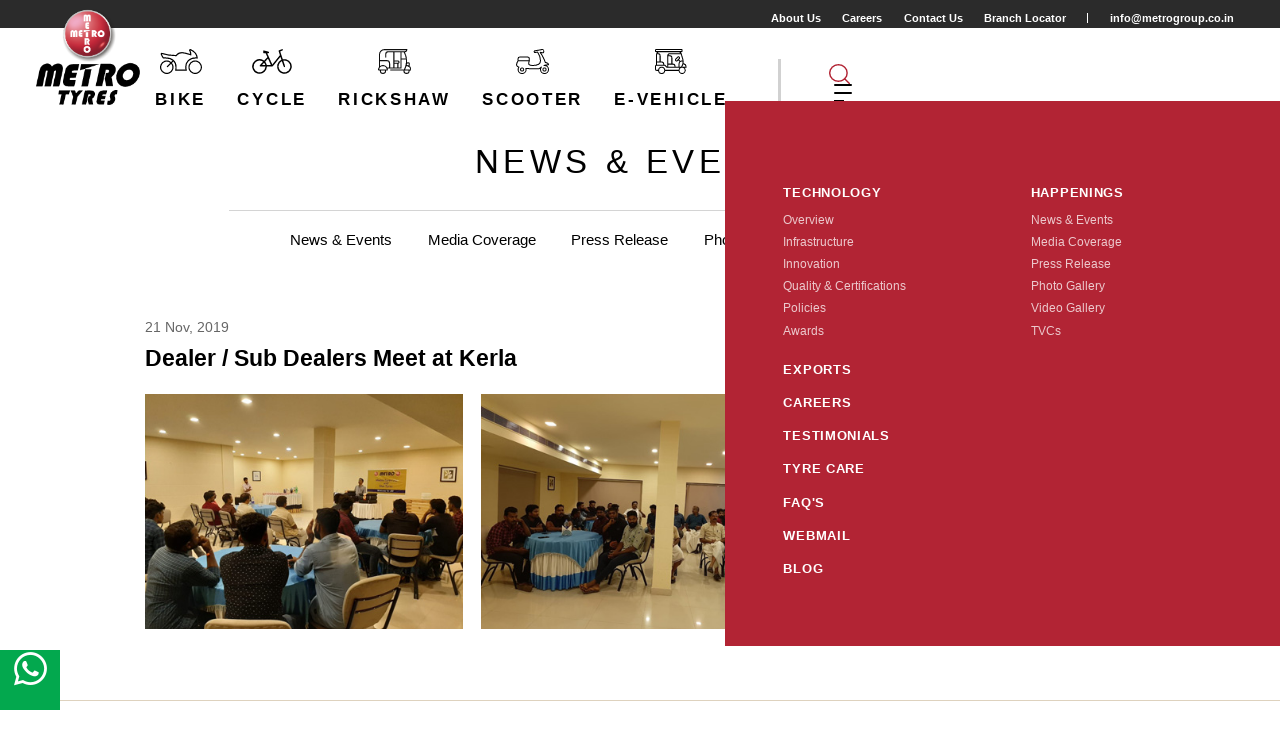

--- FILE ---
content_type: text/html; charset=utf-8
request_url: https://www.metrotyres.com/news-events/dealer-sub-dealers-meet-at-kerla/131
body_size: 9685
content:
<!DOCTYPE html>

<html>
<head>
    <meta name="viewport" content="width=device-width" />
    <!-- Google tag (gtag.js) -->
    <script async src="https://www.googletagmanager.com/gtag/js?id=G-23QH6VW29D"></script>
    <script> window.dataLayer = window.dataLayer || []; function gtag(){dataLayer.push(arguments);} gtag('js', new Date()); gtag('config', 'G-23QH6VW29D'); </script>

            <meta charset="utf-8" />
        <meta name="viewport" content="width=device-width, initial-scale=1.0" />
        <title>Dealer / Sub Dealers Meet at Kerla November</title>
        <meta name="description" content="Checkout Metro Tyre photo gallery of Dealer Sub Dealers Meet At Kerla." />
        <meta name="keywords" content="Dealer / Sub Dealers Meet at Kerla November" />
        <!-- Open Graph / Facebook -->
        <meta property="og:type" content="website" />
        <meta property="og:url" content="" />
        <meta property="og:title" content="Dealer / Sub Dealers Meet at Kerla November" />
        <meta property="og:description" content="Checkout Metro Tyre photo gallery of Dealer Sub Dealers Meet At Kerla." />
        <meta property="og:image" content="https://www.metrotyres.com/images/logo.png" />
        <!-- Twitter -->
        <meta property="twitter:card" content="summary_large_image" />
        <meta property="twitter:url" content="" />
        <meta property="twitter:title" content="Dealer / Sub Dealers Meet at Kerla November" />
        <meta property="twitter:description" content="Checkout Metro Tyre photo gallery of Dealer Sub Dealers Meet At Kerla." />
        <meta property="twitter:image" content="https://www.metrotyres.com/images/logo.png" />
        <link rel="canonical" href="" />
        <meta name="robots" content="index, follow" />


    <link rel="stylesheet" type="text/css" href="/css/bootstrap.min.css?v=pCX4W3mEnb28tdW30E_UVbXVflmfEQQ_FicRPFkCLuk" />
    <link rel="stylesheet" type="text/css" href="/css/slick.css?v=3h45mwconzsKjTUULjY-EoEkoRhXcOIU4l5YAw2tSOU" />
    <link rel="stylesheet" type="text/css" href="/css/jquery.fancybox.min.css?v=Vzbj7sDDS_woiFS3uNKo8eIuni59rjyNGtXfstRzStA" />
    <link rel="stylesheet" type="text/css" href="/css/common.css?v=roshdnB2UFb92jRoDpmfsy_K13JxZrb0yELCR7BTPr8" />
    <link rel="stylesheet" type="text/css" href="/css/header.css?v=R-zkyEgS-xa9RkURXiEHeeLBNyPURywPreCCeYXBE0Q" />
    <link rel="stylesheet" type="text/css" href="/css/inner-page.css?v=m0RQcicnnJfCLoCAEW3jvAVkP-8ePLyfGKWJdcckGb4" />
    <link rel="stylesheet" type="text/css" href="/css/inner-page-anuj.css?v=lpeRHkCpe5DBSwtChne0i0EL1eezi_Swj7MmhIekPkE" />
    <link rel="stylesheet" type="text/css" href="/css/inner-responsive.css?v=hGoltDqh6XIoGKF_R2ycH8yyLbniem_rObhXwhqYgTo" />
    <link rel="stylesheet" type="text/css" href="/css/footer.css?v=Dkj9-BMwZGlULGMNR3gGiKli-HnumV4AYxbAocaJXGg" />
    <link rel="stylesheet" type="text/css" href="/css/animate.css?v=b92GGsJWDOhRsqvfX1AvAuSEONj7uiEAYj14voBOmRM" />
    <link href="/css/dynamic.css?v=_biKdjNPbrF2DZ1BIcZ_UcuuS1W8T51BDfnV11vY9A4" rel="stylesheet" type="text/css" />
    <link href="/css/xzoom.min.css?v=ybNyEofSJFX_y8PX4lSp7L_5OSepuZTEQ_NZIgjcVY8" rel="stylesheet" type="text/css" />
    <link rel="stylesheet" type="text/css" href="/css/inner-subpage.css?v=uMG1VAhC_L5cE0twIrv4ADfY4Epx4y9XVn2SS_LDF4o" />
   
    
    <link rel="shortcut icon" type="image/x-icon" href="favicon.ico" />
    <link rel="stylesheet" href="https://cdnjs.cloudflare.com/ajax/libs/font-awesome/6.4.2/css/all.min.css" />

    <!-- Google Tag Manager -->
    <script>
        (function(w,d,s,l,i){w[l]=w[l]||[];w[l].push({'gtm.start':
        new Date().getTime(),event:'gtm.js'});var f=d.getElementsByTagName(s)[0],
        j=d.createElement(s),dl=l!='dataLayer'?'&l='+l:'';j.async=true;j.src=
        'https://www.googletagmanager.com/gtm.js?id='+i+dl;f.parentNode.insertBefore(j,f);
        })(window,document,'script','dataLayer','GTM-M5SWVPT');</script>
    <!-- End Google Tag Manager -->

    <meta name="google-site-verification" content="j5HbabnjqfZJOs-0tlgNQ71G8OZ9sOZYzVwROmZy2Y8" />

    <script type="application/ld+json">
        {
        "@context": "https://schema.org/",
        "@type": "WebSite",
        "name": "Metro Tyres",
        "url": "https://www.metrotyres.com/",
        "potentialAction": {
        "@type": "SearchAction",
        "target": "{search_term_string}",
        "query-input": "required name=search_term_string"
        }
        }
    </script>


</head>

<body>
    <!-- Google Tag Manager (noscript) -->
    <noscript>
        <iframe src="https://www.googletagmanager.com/ns.html?id=GTM-M5SWVPT"
                height="0" width="0" style="display:none;visibility:hidden"></iframe>
    </noscript>
    <!-- End Google Tag Manager (noscript) -->

    <header class="header inner-header">
        <div class="container-fluid header-wrapper">
            <nav class="navbar">
                <div class="logo-home ">
                    <a class="" href="/">
                        <picture>
                            <img src="/images/metro_tyre_logo_black.png" class="img-fluid " alt="metro_tyre_logo" />
                        </picture>
                    </a>
                </div>

                 

<div id="navBar" class="navbar-menu">
        <div class="top_head">
                <a href="/about-us">About Us</a>
                <a href="/career">Careers</a>
                <a href="/contact-us">Contact Us</a>
                <a href="/store-locator">Branch Locator</a>
            <a href="mailto:info@metrogroup.co.in">info@metrogroup.co.in</a>
        </div>
    <ul>
            <li class="drop-menu">

                <a href="/bike/motorcycle-tyre">
                    <img src="/uploads/image/bike_icon.svg" class="bike_icon" alt="bike_icon" />
                    Bike
                </a>

                    <div class="sub-menu">
                            <a href="/bike/motorcycle-tyre">Motorcycle</a>
                            <a href="/bike/moped-tyre">Moped</a>
                    </div>
            </li>
            <li class="drop-menu">

                <a href="/cycle/cycle-tyre">
                    <img src="/uploads/image/cycle_icon.svg" class="bike_icon" alt="bike_icon" />
                    Cycle&#xD;&#xA;
                </a>

                    <div class="sub-menu">
                            <a href="/cycle/cycle-tyre">Cycle</a>
                    </div>
            </li>
            <li class="drop-menu">

                <a href="/rickshaw/e-rickshaw-tyre">
                    <img src="/uploads/image/auto-rickshaw-icon.svg" class="bike_icon" alt="bike_icon" />
                    Rickshaw
                </a>

                    <div class="sub-menu">
                            <a href="/rickshaw/e-rickshaw-tyre">E-Rickshaw</a>
                            <a href="/rickshaw/auto-rickshaw-tyre">Auto Rickshaw</a>
                    </div>
            </li>
            <li class="drop-menu">

                <a href="/scooter/scooter-tyre">
                    <img src="/uploads/image/scooter_icon1.svg" class="bike_icon" alt="bike_icon" />
                    Scooter&#xD;&#xA;
                </a>

                    <div class="sub-menu">
                            <a href="/scooter/scooter-tyre">Scooter</a>
                    </div>
            </li>
        <li class="drop-menu">

            <a href="/rickshaw/e-rickshaw-tyre">  <img src="/images/cycle-rickshaw.svg" class="bike_icon" alt="bike_icon" />E-Vehicle</a>
            <div class="sub-menu">
                <a href="/rickshaw/e-rickshaw-tyre">E-Rickshaw</a>
                <a href="/scooter/scooter-tyre">Scooter</a>
            </div>
        </li>
    </ul>

    <ul class="">
        <li>
            <a class="header-search" href="javascript:;">
                <img src="/images/search_icon_head.svg" alt="search_icon_head" />
            </a>
        </li>

        <li>
            <div class="hamberger">
                <div class="slide-toggle">
                    <span class="bar"></span><span class="bar"></span><span class="bar"></span>
                </div>

                <div class="side-menu">
                    <span class="close-icon">
                        <img src="/images/close.svg" alt="icon" />
                    </span>

                    <div class="row">
                        <div class="menu-ham">
                                <div class="ham-repeat">
                                        <a href="javascript:voids"><span>Technology</span></a>
                                            <a href="/technology-overview">Overview</a>
                                            <a href="/infrastructure">Infrastructure</a>
                                            <a href="/innovation">Innovation</a>
                                            <a href="/quality-and-certification">Quality &amp; Certifications</a>
                                            <a href="/policies">Policies</a>
                                            <a href="/awards">Awards</a>
                                </div>
                                <div class="ham-repeat">
                                    <a href="/export-markets"><span>Exports</span></a>
                                    <a href="/career"><span>Careers</span></a>
                                    <a href="/testimonial"><span>Testimonials</span></a>
                                    <a href="/tyre-care"><span>Tyre Care</span></a>
                                    <a href="/faq"><span>FAQ's</span></a>
                                    <a href="mailto:info@metrogroup.co.in" class="e_mail">
                                        <span>Webmail</span>
                                    </a>
                                    <a href="/blog" target="_blank"><span>Blog</span></a>
                                </div>
                        </div>

                        <div class="menu-ham">
                                <div class="ham-repeat">
                                        <a href="/cms//25"><span>Happenings</span></a>
                                            <a href="/news-and-events">News &amp; Events</a>
                                            <a href="/media-coverage">Media Coverage</a>
                                            <a href="/press-release">Press Release</a>
                                            <a href="/photo-gallery">Photo Gallery</a>
                                            <a href="/video-gallery">Video Gallery</a>
                                            <a href="/tvcs">TVCs</a>
                                </div>
                        </div>
                    </div>
                </div>

                <div class="opacity-bg"></div>
            </div>
        </li>
    </ul>
</div>


 

            </nav>
        </div>
        <div class="search-section">
    <div class="search">
        <a href="javascript:void(0);" class="search-close">×</a>
        <div class="search-box">
            <div class="search-input">
                <form method="get" class="d-flex" action="/search/results">
                    <input type="text" name="term" class="input-textarea form-coltrol" placeholder="Search..." required />
                    <button type="submit" class="btn btn-link p-0">
                        <img src="/images/search_icon_head.svg" alt="Search" />
                    </button>
                </form>
            </div>
        </div>
    </div>
</div>
    </header>
    <main>
        <section class="page_title text-center">
            <div class="container">
                  <h1> News &amp; Events </h1>  
            </div>
        </section>
        
     
        
        
	<section id="ctl00_innermenu" class="inner_common_menu text-center pdb-4">
		<div class="container">
			<div class="row justify-content-center">
				<div class="col-lg-10">
					<ul>
							<li>
								<a href="/news-and-events" style="color:inherit;">
									News &amp; Events
								</a>
							</li>
							<li>
								<a href="/media-coverage" style="color:inherit;">
									Media Coverage
								</a>
							</li>
							<li>
								<a href="/press-release" style="color:inherit;">
									Press Release
								</a>
							</li>
							<li>
								<a href="/photo-gallery" style="color:inherit;">
									Photo Gallery
								</a>
							</li>
							<li>
								<a href="/video-gallery" style="color:inherit;">
									Video Gallery
								</a>
							</li>
							<li>
								<a href="/tvcs" style="color:inherit;">
									TVCs
								</a>
							</li>
					</ul>
				</div>
			</div>
		</div>
	</section>

<!-- ================== Main Top News/Event ================== -->
	<section class="media_detail_sec pdt-5 pdb-10">
		<div class="container">
			<div class="media_head">
				<div class="media-text wow fadeIn animated" data-wow-delay=".4s" style="visibility: visible;-webkit-animation-delay: .4s; -moz-animation-delay: .4s; animation-delay: .4s;">
					<span>21 Nov, 2019</span>
					<p>Dealer / Sub Dealers Meet at Kerla</p>
				</div>				
			</div>
			<div> <ul class="newsdetail_pic">
	<li>
		<img alt="metrotyres" src="	/Uploads/image/300imguf_1.jpeg" /></li>
	<li>
		<img alt="metrotyres" src="/Uploads/image/301imguf_2.jpeg" /></li>
	<li>
		<img alt="metrotyres" src="/Uploads/image/302imguf_3.jpeg" /></li>
</ul>
</div>
		</div>
	</section>

    </main>
    <footer>
    <div class="container wow fadeIn" data-wow-delay=".4s">
        <div class="row">
            <div class="col-md-1 ftr_left flex-grow-1">
                <div class="f-menu w-100">
                 
                    <div class="menu-ul-ftr">
                        <a href="/about-us"><span>About Us</span></a>
                    </div>
                    <div class="menu-ul-ftr">
                        <a href="/technology-overview"><span>Technology</span></a>
                    </div>
                    <div class="menu-ul-ftr">
                        <a href="/news-and-events"><span>Happenings</span></a>
                    </div>
                    <div class="menu-ul-ftr">
                        <a href="/career"><span>Careers</span></a>
                    </div>
                    <div class="menu-ul-ftr">
                        <a href="/contact-us"><span>Contact Us</span></a>
                    </div>
                    <div class="menu-ul-ftr d-md-none">
                        <a href="/bike/motorcycle-tyre"><span>Bike Tyres</span></a>
                    </div>
                    <div class="menu-ul-ftr d-none d-md-block">
                        <a href="/export-markets"><span>Exports</span></a>
                        <a href="/career"><span>Careers</span></a>
                        <a href="/testimonial"><span>Testimonials</span></a>
                        <a href="/faq"><span>FAQ's</span></a>
                    </div>
                </div>
                

            </div>
            <div class="col-md-9 ftr_rights">
                <div class="row">
                    <div class="col-md-4 col-6 d-none d-md-flex flex-grow-1">
                        <div class="f-menu bikeTires w-100">
                            <a href="/bike/motorcycle-tyre"><span>Bike Tyres</span></a>
                                <div class="menu-ul-ftr">
                                            <a href="/motorcycle-tyre/conti-aqua-grip/3-00-18">Conti Aqua Grip</a>
                                            <a href="/motorcycle-tyre/conti-bazooka/110-70-17">Conti Bazooka</a>
                                            <a href="/motorcycle-tyre/conti-faccina/80-100-18">Conti Faccina</a>
                                            <a href="/motorcycle-tyre/conti-go-tubeless/100-90-17">Conti Go Tubeless</a>
                                            <a href="/motorcycle-tyre/conti-gyrator/3-50-19">Conti Gyrator</a>
                                            <a href="/motorcycle-tyre/conti-invicta/110-90-18">Conti Invicta</a>
                                            <a href="/motorcycle-tyre/conti-metro-polis/3-00-17">Conti Metro Polis</a>
                                            <a href="/motorcycle-tyre/conti-metro-politan/2-75-17">Conti Metro Politan</a>
                                            <a href="/motorcycle-tyre/conti-miles/100-90-18">Conti Miles</a>
                                            <a href="/motorcycle-tyre/conti-moto/2-75-18">Conti Moto</a>
                                            <a href="/motorcycle-tyre/conti-navigator/2-75-18">Conti Navigator</a>
                                            <a href="/motorcycle-tyre/conti-rapid-plus/2-75-18">Conti Rapid Plus</a>
                                            <a href="/motorcycle-tyre/conti-revolution-plus/2-75-18">Conti Revolution Plus</a>
                                            <a href="/motorcycle-tyre/conti-rib/2-50-18">Conti Rib</a>
                                            <a href="/motorcycle-tyre/conti-scuba/100-90-17">Conti Scuba</a>
                                            <a href="/motorcycle-tyre/conti-street-hawk/130-70-17">Conti Street Hawk</a>
                                            <a href="/motorcycle-tyre/conti-sumo-plus/2-50-16">Conti Sumo Plus</a>
                                            <a href="/motorcycle-tyre/conti-toofani/3-00-17">Conti Toofani</a>
                                            <a href="/motorcycle-tyre/conti-toofani-3/3-00-17">Conti Toofani 3</a>
                                            <a href="/motorcycle-tyre/conti-toofani-2/2-75-18">Conti Toofani-2</a>
                                            <a href="/motorcycle-tyre/conti-velocita/80-100-18">Conti Velocita</a>
                                            <a href="/motorcycle-tyre/conti-zip/100-80-17">Conti Zip</a>
                                            <a href="/motorcycle-tyre/conti-zip---r/2-75-18">Conti Zip - R</a>
                                            <a href="/motorcycle-tyre/metro-prime-rib/2-50-16">Metro Prime Rib</a>
                                            <a href="/motorcycle-tyre/metro-rib/2-25-2-50-19">Metro Rib</a>
                                            <a href="/motorcycle-tyre/metro-thunder/2-50-16">Metro Thunder</a>
                                </div>
                       
                        </div>
                    </div>
                    <div class="col-md-2 col-6 flex-grow-1">
                        <div id="footer1_panelscooter" class="f-menu">
                            <a href="scooter/scooter-tyre.html"><span>Scooter Tyres</span></a>
                                <div class="menu-ul-ftr">
                                            <a href="/scooter-tyre/conti-gripp/100-90-10">Conti Gripp</a>
                                            <a href="/scooter-tyre/conti-peculia/3-00-10">Conti Peculia</a>
                                            <a href="/scooter-tyre/conti-ride-plus/3-50-10">Conti Ride Plus</a>
                                            <a href="/scooter-tyre/conti-twister/3-50-10">Conti Twister</a>
                                </div>
                        </div>
                    </div>
                    <div class="col-md-2 col-6 flex-grow-1">
                        <div class="f-menu">
                            <a href="/rickshaw/auto-rickshaw-tyre"><span>Autorickshaw Tyres</span></a>
                                <div class="menu-ul-ftr">
                                            <a href="/auto-rickshaw-tyre/conti-singham/4-00-8">Conti Singham</a>
                                            <a href="/auto-rickshaw-tyre/conti-tuff/4-00-10">Conti Tuff</a>
                                            <a href="/auto-rickshaw-tyre/metro-m-1000/4-00-8">Metro M-1000</a>
                                </div>
                        </div>
                        <div class="f-menu d-none d-md-block">
                            <a href="/rickshaw/e-rickshaw-tyre"><span>E - Rickshaw Tyres</span></a>
                                <div class="menu-ul-ftr">
                                            <a href="/erickshaw-tyre/metro-e-gripp/3-75-12">Metro E-Gripp</a>
                                            <a href="/erickshaw-tyre/metro-e-miles/3-75-12">Metro E-Miles</a>
                                            <a href="/erickshaw-tyre/metro-kabali/3-25-14">Metro Kabali</a>
                                            <a href="/auto-rickshaw-tyre/metro-toofani-takat/4-00-8">Metro Toofani Takat</a>
                                            <a href="/erickshaw-tyre/velo-toofani-takat-hd/3-75-12">Velo Toofani Takat Hd</a>
                                </div>
                        </div>
                    </div>
                    <div class="col-md-2 col-6 d-md-none flex-grow-1">
                        <div class="f-menu">
                            <a href="/rickshaw/e-rickshaw-tyre"><span>E - Rickshaw Tyres</span></a>
                        </div>
                    </div>
                    <div class="col-md-2 col-6 flex-grow-1">
                        <div class="f-menu">
                            <a href="/cycle/cycle-tyre"><span>Cycle Tyres</span></a>
                                <div class="menu-ul-ftr">
                                            <a href="/cycle-tyre/fizz/60-305">Fizz</a>
                                            <a href="/cycle-tyre/m-1500/57-406">M 1500</a>
                                            <a href="/cycle-tyre/m-2300/57-507">M 2300</a>
                                            <a href="/cycle-tyre/m-2600/57-559">M 2600</a>
                                            <a href="/cycle-tyre/m-2500/58-406">M-2500</a>
                                            <a href="/cycle-tyre/nitro/52-559">Nitro</a>
                                            <a href="/cycle-tyre/ranger/57-854">Ranger</a>
                                            <a href="/cycle-tyre/sholay/47-635">Sholay</a>
                                            <a href="/cycle-tyre/spot/20-x-3-0">Spot</a>
                                            <a href="/cycle-tyre/supreme/54-559">Supreme</a>
                                            <a href="/cycle-tyre/twist/57-406">Twist</a>
                                </div>
                        </div>
                    </div>
                </div>
            </div>

            <div class="col-md-1 flex-grow-1 order-3">
                <div class="f-menu mobile w-100">
                    <span>Quick Links</span>
                    <div class="menu-ul-ftr">
                        <a href="/tyre-care" class="d-none d-md-block">Tyre Care</a>
                        <a href="/store-locator" class="d-none d-md-block">Branch Locator</a>
                        <a href="/branch-locator/assam" class="ps-md-3">Assam</a>
                        <a href="/branch-locator/karnataka" class="ps-md-3">Karnataka</a>
                        <a href="/branch-locator/kerala" class="ps-md-3">Kerala</a>
                        <a href="/branch-locator/tamil-nadu" class="ps-md-3">Tamil Nadu</a>
                        <a href="/branch-locator/uttar-pradesh" class="ps-md-3">Uttar Pradesh</a>
                        <a href="mailto:info@metrogroup.co.in"
                           class="d-none d-md-block">Webmail</a>
                        <a href="/blog" class="d-none d-md-block" target="_blank">Blog</a>
                    </div>
                </div>
                
            </div>
           
        
        </div>
    </div>
    <div class="copyright wow fadeIn" data-wow-delay=".1s">
        <div class="container">
            <div class="row">
                <div class="col-lg-2 col-md-3">
                    <div class="follow-us">
                        <span>Follow Us</span>
                        <ul>
                            <li>
                                <a href="https://www.facebook.com/MetroTyres/" target="_blank">
                                    <img src="/images/facebook.svg" alt="facebook">
                                </a>
                            </li>
                            <li>
                                <a href="https://twitter.com/MetroTyresIndia" target="_blank">
                                    <img src="/images/twitter-x.png" alt="twitter">
                                </a>
                            </li>
                            <li>
                                <a href="https://www.instagram.com/metrotyres/" target="_blank">
                                    <img src="/images/instagram.svg" alt="instagram">
                                </a>
                            </li>
                            <li>
                                <a href="https://www.youtube.com/@metrotyres746" target="_blank">
                                    <img src="/images/youtube.png" alt="youtube">
                                </a>
                            </li>
                            <li>
                                <a href="https://www.linkedin.com/company/metro-tyres-limited/" target="_blank">
                                    <img src="/images/linkdin.svg" alt="linkdin">
                                </a>
                            </li>
                        </ul>
                    </div>
                </div>
                <div class="col-lg-5  col-md-4">
                    <div class="subscribe">
                        <span>Subscribe</span>
                        <div class="footer-input">
                            <div id="footer1_Panel1"
                                 onkeypress="javascript:return WebForm_FireDefaultButton(event, &#39;footer1_lnksubscribe&#39;)">

                                <input name="footer1$txtsubEmail" type="text" id="footer1_txtsubEmail"
                                       class="form-control" placeholder="Enter Email Address" />
                                <span id="footer1_RequiredFieldValidator1" style="color:Red;display:none;">
                                    Enter
                                    E-mail Address.
                                </span>
                                <span id="footer1_RegularExpressionValidator5" style="color:Red;display:none;">
                                    Enter
                                    Valid Email.
                                </span>
                                <input type="hidden" name="footer1$ValidatorCalloutExtender9_ClientState"
                                       id="footer1_ValidatorCalloutExtender9_ClientState" />
                                <input type="hidden" name="footer1$ValidatorCalloutExtender10_ClientState"
                                       id="footer1_ValidatorCalloutExtender10_ClientState" />

                            </div>
                            <a id="footer1_lnksubscribe" class="footer-btn"
                               href="javascript:WebForm_DoPostBackWithOptions(new WebForm_PostBackOptions(&quot;footer1$lnksubscribe&quot;, &quot;&quot;, true, &quot;subscribe&quot;, &quot;&quot;, false, true))">
                                <img src="/images/arrow-min.svg" alt="arrow">
                            </a>
                        </div>
                    </div>
                </div>
                <div class="col-lg-5 col-md-5">
                    <p>
                        &copy; 2025 Metro Tyre - All rights reserved. <span>
                            Website Design and Development by <a href="https://www.stercodigitex.com/" target="_blank">Sterco Digitex</a>
                        </span>
                    </p>
                </div>
            </div>
        </div>
    </div>
</footer>

<div class="side-social">
    <ul class="sub-menu1">
        <li>
            <a aria-label="whatsapp link" class="nav-link whatsapp-bg"
               href="https://api.whatsapp.com/send?phone=919220823366" target="_blank"
               onclick="ga('send', 'event', { eventCategory: 'metrotyres', eventAction: 'Whats App', eventLabel: 'https://api.whatsapp.com/send?phone=919220823366'})">
                <i class="fa-brands fa-whatsapp fa-lg whatsapp-bg"></i>
            </a>
        </li>
    </ul>
</div>


<section class="mobile-bottom-menu">
    <ul>
        <li class="">
            <a href="javascript:void(0)" class="m-enquiry togglee">
                <figure>
                    <img src="/images/search_m.svg" alt="icon">
                </figure>
                <p>Find A Tyre</p>
            </a>
        </li>
        <li>
            <a href="javascript:void(0)" class="about_m togglee">
                <figure>
                    <img src="/images/location_icon_m.svg" alt="icon">
                </figure>
                <p>Branch Locator</p>
            </a>
        </li>
        <li>
            <a href="javascript:void(0)" class="togglee call-phone">
                <figure>
                    <img src="/images/phone_call_icon.svg" alt="icon">
                </figure>
                <p>Contact</p>
            </a>
        </li>
        <li>
            <a href="javascript:void(0)" class="m-insurance togglee ">
                <figure>
                    <img src="/images/menu_icon.svg">
                </figure>
                <p>Menu</p>
            </a>
        </li>
    </ul>
    <div class="call-mobile m-pop sec">
        <div class="contact-mobile">
            <h2>Contact Us</h2>
            <div class="prog-menu-mob">
                <a href="tel:911204147414" class="cta-number">
                    <span>
                        <img src="/images/Icon-feather-phone-call.svg" alt="Icon feather phone call">
                    </span>
                    +91-1204147414
                </a>

                <a href="cdn-cgi/l/email-protection.html#b1d8dfd7def1dcd4c5c3ded6c3dec4c19fd2de9fd8df"
                   class="e_mail">
                    <span>
                        <img src="/images/Icon-envelope.svg" alt="Icon envelope">
                    </span>
                    <span class="__cf_email__"
                          data-cfemail="f990979f96b9949c8d8b969e8b968c89d79a96d79097">[email&#160;protected]</span>
                </a>
                <p>
                    Metro Tower, C-49, Sector 62,
                    <br>
                    Noida – 201 307, India
                </p>
            </div>
            <div class="accordion_mobile" id="accordionExample1">
                <div class="accordion-item">
                    <div class="accordion-header" id="headingOne1">
                        <a href="javascript:void(0);" class="accordion-button collapsed" data-bs-toggle="collapse"
                           data-bs-target="#collapseOne1" aria-expanded="true"
                           aria-controls="collapseOne1">
                            CORPORATE OFFICE
                        </a>
                    </div>
                    <div id="collapseOne1" class="accordion-collapse collapse " aria-labelledby="headingOne1"
                         data-bs-parent="#accordionExample1">
                        <div class="accordion-body">
                            <p><strong>Metro Group</strong></p>
                            <p>Metro Tower, C-49, Sector 62, Noida – 201 307, India</p>
                            <p><strong>Metro Tyres Limited</strong></p>
                            <p>201, Square One, C-2, District Centre, Saket Place, New Delhi -17, India</p>
                        </div>
                    </div>
                </div>
                <div class="accordion-item">
                    <div class="accordion-header" id="headingTwo1">
                        <a href="javascript:void(0);" class="accordion-button collapsed" data-bs-toggle="collapse"
                           data-bs-target="#collapseTwo1" aria-expanded="false" aria-controls="collapseTwo1">
                            DUBAI
                            OFFICE
                        </a>
                    </div>
                    <div id="collapseTwo1" class="accordion-collapse collapse" aria-labelledby="headingTwo1"
                         data-bs-parent="#accordionExample1">
                        <div class="accordion-body">
                            <p>LB05125, Jebel Ali Freezone, Dubai, U.A.E.</p>
                        </div>
                    </div>
                </div>
                <div class="accordion-item">
                    <div class="accordion-header" id="headingThree1">
                        <a href="javascript:void(0);" class="accordion-button collapsed" data-bs-toggle="collapse"
                           data-bs-target="#collapseThree1" aria-expanded="false"
                           aria-controls="collapseThree1">
                            MANUFACTURING OFFICE
                        </a>
                    </div>
                    <div id="collapseThree1" class="accordion-collapse collapse" aria-labelledby="headingThree1"
                         data-bs-parent="#accordionExample1">
                        <div class="accordion-body">
                            <p><strong>Metro Tyres Limited</strong></p>
                            <p>503, Industrial, Area-B, Ludhiana- 141003 Punjab (India)</p>
                            <p>B-27, Metro Road Focal Point, Phase-IV, Ludhiana- 141010, Punjab (India)</p>
                            <p>VPO Jugiana, GT Road Ludhiana- 141017, Punjab (India)</p>
                            <p>B-46, Metro Road Focal, Phase-VI, Ludhiana-141010, Punjab, (India)</p>
                            <p>
                                K106/1, 64 K.M. Mile Stone, Delhi Jaipur National Highway-8 V & P.O:-
                                Sidhrawali-122413, Distt- Gurgoan (Haryana)
                            </p>
                        </div>
                    </div>
                </div>
            </div>
        </div>
    </div>
    <div class="enquiry-mobile m-pop sec">
        <h2>Find A Tyre</h2>
        <div class="for_mobile_findTyre">
            <div id="mobilemenu1_UpdatePanel2">

                <ul>
                            <li class="nav-item">
                                <a class="active" data-id="9">
                                    <img src="/uploads/productimg/9vhct_motorcycle-icon.svg" alt="Motorcycle">
                                    <span>Motorcycle</span>
                                </a>
                            </li>
                            <li class="nav-item">
                                <a class="" data-id="13">
                                    <img src="/uploads/productimg/13vhct_e-rickshaw-icon.svg" alt="E-Rickshaw">
                                    <span>E-Rickshaw</span>
                                </a>
                            </li>
                            <li class="nav-item">
                                <a class="" data-id="14">
                                    <img src="/uploads/productimg/14vhct_auto-rickshaw-icon.svg" alt="Auto Rickshaw">
                                    <span>Auto Rickshaw</span>
                                </a>
                            </li>
                            <li class="nav-item">
                                <a class="" data-id="18">
                                    <img src="/uploads/productimg/18vhct_cycle-icon.svg" alt="Cycle">
                                    <span>Cycle</span>
                                </a>
                            </li>
                            <li class="nav-item">
                                <a class="" data-id="19">
                                    <img src="/uploads/productimg/19vhct_scooter-icon.svg" alt="Scooter">
                                    <span>Scooter</span>
                                </a>
                            </li>
                            <li class="nav-item">
                                <a class="" data-id="20">
                                    <img src="/uploads/productimg/20vhct_moped-icon.svg" alt="Moped">
                                    <span>Moped</span>
                                </a>
                            </li>
                        <input type="hidden" id="ProductTypeId" name="id" value="" />
                </ul>

            </div>

        </div>



        <div class="find_tab">
            <div class="card-body">
                <div id="mobilemenu1_UpdatePanel1">

                    <div class="filter_tyre">
                        <div class="form-group">
                            <label>Brand</label>
                            <select id="bid" name="bid" class="form-coltrol form-select">
                                <option value="">Select any brand</option>
                            </select>
                        </div>
                        <div class="form-group">
                            <label>Model</label>
                            <select id="mid" name="mid" class="form-coltrol form-select">
                                <option value="">Select any model</option>
                            </select>
                        </div>
                        <div class="form-group">
                            <a id="lnkbtn" class="search-fl">
                                <img src="/images/search_icon_head_red.svg" alt="search_icon_head">
                            </a>
                        </div>
                    </div>
                    <div class="search_procduct_name">
                        <div class="view_btn_sec">
                            <a href="/product-tyres/Motorcycle/9" id="mobilemenu1_ank">
                                View All Tyres

                                <img src="/images/arrow_view.svg" alt="arrow_view">
                            </a>
                        </div>
                        <div class="pro_search">
                            <a>
                                <img src="/images/Icon-feather-search.svg" alt="search_icon_head">
                            </a>

                        </div>

                    </div>


                    <!--<div class="findbysize">
                            <span>Find Tyres by Size</span>
                            <div class="Find-input">
                                <div onkeypress="">
                                    <input type="text" class="form-control" placeholder="Find Your Size">


                                </div>
                                <a class="submit-btn" href="javascript:void(0)"><img src="/images/find_arrow.svg" alt="find_arrow"></a>
                            </div>
                        </div>-->



                </div>

            </div>
        </div>
        <div class="Search_Tyre_Size">
            <a href="tyre-size.html">
                Search by Tyre Size
                <img src="/images/search-arrow-icon.svg">
            </a>
        </div>


    </div>
    <div class="about_m-mobile m-pop sec">
        <div class="find_city_mob">
            <h2>Branch Locator</h2>
            <h3>Find tyre shops in your city</h3>
            <div class="locator_icon">

                <ul>
                    <li>
                        <a href="branch-locator/assam.html">
                            <figure>
                                <img src="/images/assam-icon.png" alt="assam icon" class="img-fluid">
                            </figure>
                            <p>Assam</p>
                        </a>
                    </li>
                    <li>
                        <a href="branch-locator/karnataka.html">
                            <figure>
                                <img src="/images/karnataka-icon.png" alt="karnataka icon" class="img-fluid">
                            </figure>
                            <p>Karnataka</p>
                        </a>
                    </li>
                    <li>
                        <a href="branch-locator/kerala.html">
                            <figure>
                                <img src="/images/kerala-icon.png" alt="kerala icon" class="img-fluid">
                            </figure>
                            <p>Kerala</p>
                        </a>
                    </li>
                    <li>
                        <a href="branch-locator/tamil-nadu.html">
                            <figure>
                                <img src="/images/tamilnadu-icon.png" alt="tamilnadu-icon" class="img-fluid">
                            </figure>
                            <p>Tamil Nadu</p>
                        </a>
                    </li>
                    <li>
                        <a href="branch-locator/uttar-pradesh.html">
                            <figure>
                                <img src="/images/uttar-pradesh-icon.png" alt="uttar pradesh icon" class="img-fluid">
                            </figure>
                            <p>Uttar Pradesh</p>
                        </a>
                    </li>
                    <li>
                        <a href="store-locator.html" class="viewallbtn">View All</a>
                    </li>
                </ul>
                <div class="location_select">
                    <select name="mobilemenu1$ddlcity"
                            onchange="javascript:setTimeout(&#39;__doPostBack(\&#39;mobilemenu1$ddlcity\&#39;,\&#39;\&#39;)&#39;, 0)"
                            id="mobilemenu1_ddlcity" class="form-coltrol form-select">
                        <option selected="selected" value="0">Select other City</option>
                        <option value="101">Agra</option>
                        <option value="20">Ahmedabad</option>
                        <option value="67">Akola </option>
                        <option value="243">Allahabad</option>
                        <option value="30">Ambala </option>
                        <option value="9">Amritsar</option>
                        <option value="225">Asansol</option>
                        <option value="48">Bangalore</option>
                        <option value="55">Bareilly</option>
                        <option value="280">Bellary</option>
                        <option value="4">Chandigarh</option>
                        <option value="75">Chennai</option>
                        <option value="221">Coimbatore</option>
                        <option value="204">Cuttack</option>
                        <option value="255">Delhi</option>
                        <option value="282">Ernakulam</option>
                        <option value="24">Faridabad</option>
                        <option value="115">Ghaziabad</option>
                        <option value="232">Gorakhpur</option>
                        <option value="146">Guwahati</option>
                        <option value="51">Hubli</option>
                        <option value="277">Hyderabad</option>
                        <option value="73">Indore</option>
                        <option value="2">Jabalpur</option>
                        <option value="78">Jaipur</option>
                        <option value="12">Jalandhar </option>
                        <option value="185">Jamshedpur</option>
                        <option value="128">Jodhpur</option>
                        <option value="62">Kanpur</option>
                        <option value="124">Kashipur</option>
                        <option value="150">Katihar</option>
                        <option value="281">Kolhapur</option>
                        <option value="278">Kolkata </option>
                        <option value="57">Lucknow</option>
                        <option value="11">Ludhiana </option>
                        <option value="76">Madurai</option>
                        <option value="64">Mumbai </option>
                        <option value="46">Muzaffarpur</option>
                        <option value="66">Nagpur</option>
                        <option value="53">New Delhi</option>
                        <option value="44">Patna </option>
                        <option value="63">Pune</option>
                        <option value="91">Raipur </option>
                        <option value="93">Ranchi</option>
                        <option value="59">Saharanpur </option>
                        <option value="99">Siliguri</option>
                        <option value="19">Surat</option>
                        <option value="279">Trichy</option>
                        <option value="69">Varanasi</option>
                        <option value="145">Vijayawada</option>
                        <option value="251">Vishakhapatnam</option>

                    </select>

                </div>
            </div>
        </div>
    </div>
    <div class="insurance-mobile m-pop sec">
        <div class="mob-menu-btm">
            <div>
                        <a href="/bike/motorcycle-tyre" class="menu-big-s" data-id="9">
                            <img src="/uploads/productimg/9vhct_motorcycle-icon.svg" alt="Motorcycle" />
                            <span>Motorcycle</span>
                        </a>
                        <a href="/rickshaw/e-rickshaw-tyre" class="menu-big-s" data-id="13">
                            <img src="/uploads/productimg/13vhct_e-rickshaw-icon.svg" alt="E-Rickshaw" />
                            <span>E-Rickshaw</span>
                        </a>
                        <a href="/rickshaw/auto-rickshaw-tyre" class="menu-big-s" data-id="14">
                            <img src="/uploads/productimg/14vhct_auto-rickshaw-icon.svg" alt="Auto Rickshaw" />
                            <span>Auto Rickshaw</span>
                        </a>
                        <a href="/cycle/cycle-tyre" class="menu-big-s" data-id="18">
                            <img src="/uploads/productimg/18vhct_cycle-icon.svg" alt="Cycle" />
                            <span>Cycle</span>
                        </a>
                        <a href="/scooter/scooter-tyre" class="menu-big-s" data-id="19">
                            <img src="/uploads/productimg/19vhct_scooter-icon.svg" alt="Scooter" />
                            <span>Scooter</span>
                        </a>
                        <a href="/bike/moped-tyre" class="menu-big-s" data-id="20">
                            <img src="/uploads/productimg/20vhct_moped-icon.svg" alt="Moped" />
                            <span>Moped</span>
                        </a>

            </div>
                <div class="privacy-menu">
                    <ul>
    <li>
            <!-- If submenu exists, disable parent link -->
            <a href="javascript:void(0)">
                About Us
            </a>
            <ul>
                    <li>
                        <a href="/the-profile">Profile</a>
                    </li>
                    <li>
                        <a href="/leadership">Leadership</a>
                    </li>
                    <li>
                        <a href="/the-group">The Group</a>
                    </li>
                    <li>
                        <a href="/mission-and-vision">Mission &amp; Vision</a>
                    </li>
                    <li>
                        <a href="/export-markets">Export Markets</a>
                    </li>
                    <li>
                        <a href="/sustainability">Sustainability</a>
                    </li>
                    <li>
                        <a href="/hercules-tyres">Hercules Tyres</a>
                    </li>
                                    </ul>
 
    </li>
    <li>
                                    <!-- If no submenu, show normal link -->
                                    <a href="/career">
                Careers
            </a>
 
    </li>
    <li>
            <!-- If submenu exists, disable parent link -->
            <a href="javascript:void(0)">
                Happenings
            </a>
            <ul>
                    <li>
                        <a href="/cms/news-&amp;-events/">News &amp; Events</a>
                    </li>
                    <li>
                        <a href="/cms/media-coverage/">Media Coverage</a>
                    </li>
                    <li>
                        <a href="/cms/press-release/">Press Release</a>
                    </li>
                    <li>
                        <a href="/cms/photo-gallery/">Photo Gallery</a>
                    </li>
                    <li>
                        <a href="/cms/video-gallery/">Video Gallery</a>
                    </li>
                    <li>
                        <a href="/cms/tvcs/">TVCs</a>
                    </li>
                                    </ul>
 
    </li>

                    </ul>
                </div>

                <div class="privacy-menu d-none">
                    <ul>
                        <li>
                            <a href="javascript:void(0)" id="mobilemenu1_rptmenu_ctl00_ank">s
                                About Us
                            </a>
                            <ul id="mobilemenu1_rptmenu_ctl00_ul1">
                                <li>
                                    <a href="/the-profile">
                                        Profile
                                    </a>
                                </li>
                                <li>
                                    <a href="/the-group">
                                        The Group
                                    </a>
                                </li>
                                <li>
                                    <a href="/mission-and-vision">
                                        Mission & Vision
                                    </a>
                                </li>
                                <li>
                                    <a href="/leadership">
                                        Leadership
                                    </a>
                                </li>
                                <li>
                                    <a href="/export-markets">
                                        Export Markets
                                    </a>
                                </li>
                                <li>
                                    <a href="/sustainability">
                                        Sustainability
                                    </a>
                                </li>
                                <li>
                                    <a href="/hercules-tyres">
                                        Hercules Tyres
                                    </a>
                                </li>

                            </ul>
                        </li>
                        <li><a href="/career">Careers</a></li>

                        <li>
                            <a 
                               class="e_mail">Webmail</a>
                        </li>

                    </ul>



                </div>
           
        </div>
    </div>
</section>

    <script src="/js/jquery-3.7.1.min.js?v=eqaw4I9IoPldjffqieTL_h7z0ejA9zc_fyXt-05KMl4"></script>
    <script src="/js/bootstrap.bundle.min.js?v=9SEPo-fwJFpMUet_KACSwO-Z_dKMReF9q4zFhU_fT9M"></script>
    <script src="https://cdnjs.cloudflare.com/ajax/libs/jquery.touchswipe/1.6.19/jquery.touchSwipe.min.js"></script>
    <script src="/js/jquery.fancybox.min.js?v=HALK8qDxYxiWVnb9SyZSZXKNZPuieUogsHFRpOiR_KY"></script>
    <script src="/js/slick.min.js?v=DHF4zGyjT7GOMPBwpeehwoey18z8uiz98G4PRu2lV0A"></script>
    <script src="/js/xzoom.min.js?v=dq5bHjG3JFruuAr5LonV9_BJO2bxWJs1WWETC1j9UIk"></script>
    <script src="/js/setup.js?v=e4sF_RAh6uXs_ozqU85g8a5XCVGAKEjOp-zqMfD5Icc"></script>
    <script src="/js/wow.min.js?v=0i32HTKSPjugAmwE0rOFWd9Kj_Jc9HJPGYY67QWpMGA"></script>
    <script src="/js/main.js?v=aSa90ANKRbHdzNeRuIjD2KeUVqAAVitgp0c2mQBoTEs"></script>
    <script src="/js/footer_select.js?v=955eFpmDF-1V5jJRayfasHXn3dOCwmYESVFzyYWLXQA"></script>
    
<script defer src="https://static.cloudflareinsights.com/beacon.min.js/vcd15cbe7772f49c399c6a5babf22c1241717689176015" integrity="sha512-ZpsOmlRQV6y907TI0dKBHq9Md29nnaEIPlkf84rnaERnq6zvWvPUqr2ft8M1aS28oN72PdrCzSjY4U6VaAw1EQ==" data-cf-beacon='{"version":"2024.11.0","token":"71fc4e8bdbed4c47b9cebae307e7984d","r":1,"server_timing":{"name":{"cfCacheStatus":true,"cfEdge":true,"cfExtPri":true,"cfL4":true,"cfOrigin":true,"cfSpeedBrain":true},"location_startswith":null}}' crossorigin="anonymous"></script>
</body>
</html>


--- FILE ---
content_type: text/css
request_url: https://www.metrotyres.com/css/common.css?v=roshdnB2UFb92jRoDpmfsy_K13JxZrb0yELCR7BTPr8
body_size: 8555
content:
/*UI07051988*/
* { margin:0; padding:0; outline:0; box-sizing:border-box;}
.nobdr { border:none !important; }
.nobg { background:none !important; }
.nobdr_top { border-top:none !important; }
.nomargin { margin:0px !important; }
.nomargin-top{margin-top:0 !important;}
.nomargin-left { margin-left:0px !important; }
.nomargin-right { margin-right:0px !important; }
.nopadding { padding:0px !important; }
.alignbottom { vertical-align:text-top;}
.pdt-1{padding-top: 1rem;}
.pdt-2{padding-top: 2rem;}
.pdt-3{padding-top: 3rem;}
.pdt-4{padding-top: 4rem;}
.pdt-5{padding-top: 5rem;}
.pdt-6{padding-top: 6rem;}
.pdt-7{padding-top: 7rem;}
.pdt-8{padding-top: 8rem;}
.pdt-9{padding-top: 9rem;}
.pdt-10{padding-top: 10rem;}
.pdt-11{padding-top: 11rem;}
.pdt-12{padding-top: 12rem;}
.pdt-13{padding-top: 13rem;}
.pdt-14{padding-top: 10rem;}
.pdt-15{padding-top: 15rem;}
.pdt-16{padding-top: 16rem;}
.pdt-17{padding-top: 17rem;}
.pdt-18{padding-top: 18rem;}
.pdt-19{padding-top: 19rem;}
.pdt-20{padding-top: 20rem;}

.pdb-1{padding-bottom: 1rem;}
.pdb-2{padding-bottom: 2rem;}
.pdb-3{padding-bottom: 3rem;}
.pdb-4{padding-bottom: 4rem;}
.pdb-5{padding-bottom: 5rem;}
.pdb-6{padding-bottom: 6rem;}
.pdb-7{padding-bottom: 7rem;}
.pdb-8{padding-bottom: 8rem;}
.pdb-9{padding-bottom: 9rem;}
.pdb-10{padding-bottom: 10rem;}
.pdb-11{padding-bottom: 11rem;}
.pdb-12{padding-bottom: 12rem;}
.pdb-13{padding-bottom: 9rem;}
.pdb-14{padding-bottom: 10rem;}
.pdb-15{padding-bottom: 15rem;}
.pdb-16{padding-bottom: 16rem;}
.pdb-17{padding-bottom: 17rem;}
.pdb-18{padding-bottom: 18rem;}
.pdb-19{padding-bottom: 19rem;}
.pdb-20{padding-bottom: 20rem;}


img {height: auto;  border:0;}
ul { list-style-type:none; padding:0; margin:0;}
ul, ol, li { list-style:none; padding:0; margin:0; font-size: max(1.6rem, 12px);font-family: var(--familypop);}
a { text-decoration:none; outline:none;color: var(--fontcolor);transition: 0.5s;display: block;font-size: 1.6rem;}
a:hover{text-decoration: none !important;color: var(--Redcolor);}
img{transition: 0.5s;}
figure{margin: 0;}
aside, details, figcaption, figure, ins, summary, small, mark, title, video, footer, header, hgroup, nav, section, article { display: block; }
.clear { padding:0; margin:0; clear:both; }
h1, h2, h3, h4, h5, h6 { padding:0; margin:0;font-family: var(--familypop);}
.common_heading{  font-size: 2.4rem;  line-height: 4.2rem;  color: #000000;margin-bottom: 4rem;  font-weight: 600;font-family: var(--familypop);}
p{padding:0; margin:0; text-wrap: pretty;}
blockquote{text-wrap: pretty;}
html, body { width: var(--w-full); padding: 0; margin: 0;font-family: var(--familypop); font-size: 62.5%;color: var(--fontcolor); scroll-padding-top: 130px;}
body{overflow-x: hidden;}
.form-select:focus, .accordion-button:focus, .form-control:focus{box-shadow: none;}
.cf::before,.cf::after {content: " "; display: table;}
.cf::after {clear: both;}
.cf {zoom: 1;}
:root{
--fontcolor: #000;
--colorwhite:#fff;
--bluecolor:#5DCDDB;
--Redcolor:#B22434;
--lightgrey:#F5F5F5;
--black: #000;
--flex: flex;
--w-full:100%;
--H-full:100%;
--Radius-full:100%;
--familypop: 'Poppins', sans-serif ;
--familyRobo: 'Roboto', sans-serif ;

}
h2{font-size: 2.1rem;line-height: 3.1rem;font-weight: 700;margin-bottom: 2rem;}
h3{font-size: 1.8rem;line-height: 2.5rem; margin-bottom:2rem;letter-spacing: 1.8px;font-weight: 700;}
.bg-gray{background: #f2f2f2;}
.bg-red{background: #B22434;}
.bg-ylo{  background: #FFCC00;}
.font_21{font-size: 2.1rem;line-height: 3.6rem;font-weight: 300;color: #000;}
/*img-zoom iffect*/
.img-zoom figure img{transition:all 1.1s ease 0s;width: var(--w-full);}
.img-zoom figure{overflow: hidden;position: relative;}
.img-zoom a:hover img, .img-zoom figure:hover img{transform: scale(1.05);}
.img-fit figure{height:var(--H-full);}
.img-fit figure img{height:var(--H-full);width: var(--w-full);object-fit: cover;}
/*img-zoom iffect*/

/* search-section */
.search-section {position: fixed;width: 100%;height:100%;z-index: -1;top: -100%;transition: 0.5s all ease-in-out;background: #000000ed;}
.search-box { width: 100vw; height: 100vh; display: flex; justify-content: center; align-items: center;}
.search-section.open { opacity: 1; z-index: 99999; transition: 0.5s all ease-in-out; height: 100%;width: 100%;top: 0;}
.search-close { font-size: 6rem; color: yellow; position: absolute; right: 10rem; top: 4rem; font-weight: 200;}
.search-input { width: 60%;position: relative;}
.search-input .input-textarea.form-coltrol { font-size: 2.4rem; width: 100%; padding: 2rem 1rem; background: none; color: #fff; border: 0; border-bottom: .2rem solid #ffffff75;}
.search-input span { position: absolute; right: 2rem; bottom: 2rem;}
/* search-section */



.max-w{max-width: 1920px;margin: auto;}
/*lightbox*/
body .lb-data .lb-details{width: 92%;}
body .lightbox .lb-data .lb-close {background: url(../images/close.svg) top right / 100% no-repeat;margin-right: 3rem;margin-bottom: 4rem;}
body .lightbox .lb-nav a.lb-next {background: url(../images/light-next.svg) left 48% / 100% no-repeat; opacity: 1;width: 4.5rem;margin-right: -2.5rem;}
body .lightbox .lb-nav a.lb-prev {background: url(../images/light-prev.svg) left 48% / 100% no-repeat;opacity: 1;width: 4.5rem;margin-left: -2.5rem;}
body .lightboxOverlay {background: url(../images/bg.jpg) repeat;}
body .lightbox .lb-image{border-width: 2.5rem;}
body .lb-data .lb-caption{font-size: 2.1rem;color: #282828;line-height: 2.8rem;font-weight: normal;padding:0 3.5rem 3.5rem;display: block;}
body .lb-data .lb-number{display: none!important;}
body .lb-dataContainer{background: #fff;margin-top: -.5rem;}
/*lightbox*/

p{font-size: 1.6rem;line-height: 2.4rem;font-family: var(--familypop);color: #7D7D7D;transition: 0.5s;}
p span{font-weight: bold;margin-right: 1rem;}
input[type=number]::-webkit-inner-spin-button, 
input[type=number]::-webkit-outer-spin-button {-webkit-appearance: none;-moz-appearance: none;appearance: none;margin: 0; }
input[type=number] {-moz-appearance: textfield;}


/* Form */
.form-control { height: 5rem;  border-right-color: rgb(204, 204, 204); border-radius:0; background-color: var(--colorwhite);  font: 1.6rem/2.4rem var(--familypop); color: var(--fontcolor);  padding: 1rem 2rem;}
.form-group { width: 100%; margin:1.2rem 0; position: relative;}
.form-control.form-select { background-color: #F2F4F9;}
.form-repeat { display:var(--flex); justify-content: space-between; flex-wrap: wrap; padding-bottom: 1rem; align-items: flex-end;}
.check-section { padding: 1.5rem 2rem; background: #F2F4F9; border-radius: .5rem; margin: 3rem 0; display: inline-block; align-items: center;}
.check-section p { font-style: italic; border-left: .3rem solid var(--yellowcolor); padding: 0 0rem 0 1rem; margin-bottom: 0;}
.robot-sec figure { margin-left: 2rem;}
.button-form button { display:var(--flex); background: #DA3948; font-size: 1.6rem; color:var(--colorwhite); font-weight: 400;border: 0;padding: 1.5rem 3rem; border-radius: 2.5rem;transition: 0.5s;align-items: center;}
.button-form p{color:var(--colorwhite);padding-right: 2rem;font-weight: 400;font-size: 1.8rem;padding-bottom: 0;}
textarea.form-control { height: 8.5rem;resize: none;}
.form-group .custom-file-label { position: absolute; left: .5rem; margin: 0; background: var(--yellowcolor); padding: 1rem 2rem; font-size: 1.5rem; top: 0; height: 4.8rem; bottom: 0;
margin: auto; cursor: pointer; box-shadow: 0rem .1rem .4rem #00000029; border-radius: .5rem;color:var(--colorwhite);font-weight: 500;display: none;}
.hover:hover { background: #EE7832; color: var(--colorwhite);}
.form-select{font-size: 2.1rem;font-weight: 500;color: #B22434;padding-left: 1rem;border: 0;background-size: 22px 18px;
border-bottom: .1rem solid #ccc;border-radius: 0;padding-top: 0;}
.form-select.empty{color:#8F8F8F;font-style: italic;}
.form-select option{color: #000;font-style: normal;}
input:required {border-right: .2rem solid #FFCC00;}
.form-group label{padding-left: 1rem;}


/* Form */

.card-body{padding: 0;}
.video-modal .modal-body {padding: 3rem 3rem;}
.video-modal .modal-dialog{width: 50%;max-width: none;margin: 10% auto;}
.video-modal .btn-close {position: absolute;right:-2rem;top: -2rem;opacity: 1;background: none;width: auto;height: auto;}
.video-modal .modal-footer {border: 0;text-align: left;padding: 0rem 3rem 3rem;justify-content: flex-start;}
.modal-backdrop.show {background: url(../images/bg.jpg) repeat;opacity: 0.8;}
.video-modal figure img { width: var(--w-full);}
.modal-backdrop.show { background: url(../images/bg.html) repeat;  opacity: 0.8;}


/* Find Your Tyre */
.find_tab_menu .nav-tabs{column-gap: 1rem;}
.find_tab_menu .nav-item{flex-grow: 1; width: 10%; margin: 0}
.find_tab_menu :where(p, a) span {margin: 0; margin-top: 0px; display: block; font-size: 1.7rem; line-height: 1.5; font-weight: 600; color: #fff; margin-top: 3.6rem;width: 100%;text-transform: uppercase;}
.find_tab_menu :where(p, a) {text-align: center;background: #2B2B2B;border-radius: .5rem;display: flex;justify-content: center;
min-height: 17.5rem; height: 100%; width: 100%; flex-wrap: wrap; padding: 4.2rem 0 3.5rem;margin-right: 0rem;transition: 0.3s;cursor: pointer;}
.find_tab_menu :where(p, a):hover, .find_tab_menu :where(p, a).active{background: #B22434;  }
.find_tab_menu :where(p, a):hover img{transform: translateY(1rem);}
.findbysize {width: 54rem; height: 17.5rem; border-radius: .5rem;}
.findbysize span { font-size: 2.4rem; color: #000000; font-weight: 500;}
.Find-input{position: relative;}
.Find-input .form-control { background: none; color: #000000;  border: 0;   padding: 0 1rem;  border-bottom: .1rem solid #707070; border-radius: 0;  font-size: 1.8rem;  font-weight: 300;  font-style: italic; padding-inline: 0; padding-bottom: 1.1rem;}
.submit-btn {position: absolute;right: 1rem;top: 1rem;}
.link_find {font-size: 1.4rem; color: #fff; font-weight: bold; text-decoration: underline; margin-top: 1rem;}
.find_tab_menu .nav {justify-content: center;}
.find_tab_content .card-body {background: #fff; box-shadow: 0px 9px 13px #00000012; padding: 14rem 0 8rem;}
.filter_tyre { max-width: 110rem; margin: auto;align-items: flex-end; display: flex; flex-wrap: wrap;}
.filter_tyre .form-group { width: 45%; margin-right: 2%; margin-bottom: 0;}
.filter_tyre .form-group:last-child { width: auto;padding: 0 0 1rem 2rem; margin-right: 0;}
.find_tab_menu { position: relative;}
.find_tab_content{margin-top: -13rem;}
.view_btn_sec { display: flex; justify-content: center; align-items: center; margin-top: 4rem;}
.view_btn_sec a { margin: 0 1.4rem; font-weight: bold; font-family: var(--familyRobo); border-bottom: .1rem solid #999; padding: 1rem 0; white-space: nowrap;}
.view_btn_sec a img{margin-left: 1rem;}

.size_list{max-width: 110rem; margin-inline: auto; margin-top: 3rem}
.size_list .findbysize{width: 100%; margin-inline: auto; height: auto;}
.size_list h5{margin-bottom: 2.5rem;}
.size_list h5 span{font-size: 1em; font-weight: 700;}
.size_list ul{display: grid; column-gap: 1rem; row-gap: 1rem; flex-wrap: wrap; grid-template-columns: repeat(9, 1fr);}
.size_list ul a{display: block; padding: .3rem 1rem; background-color: #f0f0f0; border-radius: 1.5rem; text-align: center;}

.find_your_tyre{position: relative; z-index: 1;}
.find_your_tyre .top-section, .find_tab_menu{max-width: 110rem; margin-inline: auto; margin-bottom: 2rem;}
.find_your_tyre .top-section .nav-item{width: 100%;}
.find_your_tyre .top-section{margin-bottom: 0;}
.find_your_tyre .top-section .findbysize{width: 100%;height: auto;}
.find_your_tyre .top-section .findbysize span:last-child{margin-top: 2rem; display: block; color: #DA3948; font-size: 1.6rem;}
.find_your_tyre ul.wordWheel li:hover{background: #B22434; color: #fff;}
.find_your_tyre ul.wordWheel li:hover a{color: #fff;}
.find_your_tyre h1{padding-bottom: 1.5rem;}
.Find-input{position: relative;}
.Find-input::after{content: ''; position: absolute; right: 1.5rem; top: 1.4rem; width: 7px; height: 11px; background-image: url('../images/right-angle.svg'); background-repeat: no-repeat; background-size: contain;} 
/* Find Your Tyre */


/* faqs */
.faqs_sec .accordion { border-top: .1rem solid #ddd;margin-top: 6.5rem;}
.faqs_sec h1{font-size: 2.3rem;line-height: 3.1rem;font-weight: 700;margin-bottom: 2rem;}
.faqs_sec blockquote {font-size: 6rem;  letter-spacing: -1.2px;  line-height: 1.1;  font-weight: bold;  font-family: var(--familypop);  max-width: 75rem;  margin: auto;}
.faqs_sec .accordion-button{font-size: max(16px, 2.1rem);line-height: 1.3;font-weight: bold;padding: 2.7rem 1.5rem; cursor: pointer;}
.faqs_sec .accordion-button:not(.collapsed) { color: #000; background-color: transparent;box-shadow: none;}
.faqs_sec .accordion-button::after {width: 2.5rem;height: 2.5rem;background-size: 2.5rem;}
.faqs_sec .accordion-body { padding: 0rem 1.25rem 1.5rem;}
.faqs_sec .accordion-item{border: 0;border-bottom: 1px solid rgba(0,0,0,.125);}
/* faqs */
/* commn_tips */
.commn_tips{border-top: .1rem solid #ded2be;}
.tips_repeat { padding: 0 0 3rem;}
.tips_repeat h3{letter-spacing: 0;margin-bottom: 3rem; color: #000;}
.tips_repeat p{font-family: var(--familyRobo);font-size: 1.4rem;line-height: 2.2rem;padding-bottom: 1.5rem;color: #999999;}
/* commn_tips */
/* FROM OUR EXPERTS */
.our_experts {border-bottom: .1rem solid #ded2be;}
.our_experts .container {max-width: 1620px;}
.our_experts .row {--bs-gutter-x: .3rem;}
.row.two_box {margin-bottom: .3rem;}
.expert_detail { padding: 3.6rem 7rem 4rem 4rem; height: 18rem;}
.our_experts blockquote{font-size: 3rem;line-height: 3.7rem;letter-spacing: 0;font-weight: 300;margin: .8rem 0;}
.our_experts span{font-family: var(--familyRobo);font-weight: bold;}
.our_experts p{color: #000;padding: 0;}
.our_experts p span{font-weight: 400;font-style: italic;color: #999999;}
.img_box blockquote{font-size: 1.8rem;line-height: 2.4rem;}
.color_box { height: 100%;padding-right: 5rem;}
.bg-red blockquote, .bg-red span, .bg-red p{color: #fff;}
/* FROM OUR EXPERTS */


input.form-select{background-image: none;}
.top-section {
  margin-top: 5rem;
}
 

.viewall-btn{display: flex; width: fit-content; margin-inline: auto; column-gap: 2rem; align-items: center; padding-bottom: 1rem; border-bottom: 1px solid #d0d0d0}
.viewall-btn::after{content: ''; width: 1.2rem; height: 1.2rem; background-image: url('../images/arrow_view.svg'); background-size: contain; background-repeat: no-repeat;}


.register_form {padding: 4rem;box-shadow: 0px 5px 10px #00000029;}
.contact_tab.registerwarrenty {box-shadow: none;}
.registerwarrenty .form-control {height: 50px;font: 16px / 24px var(--familypop);padding: 10px 20px;}
.contact_tab.registerwarrenty p {text-align: center;font-weight: 300;font-size: 21px;line-height: 1.6;margin-bottom: 2rem;}


.our_experts .img-zoom{display: grid; grid-gap: 3px; grid-template-columns: repeat(4, 1fr); grid-template-rows: auto 18rem auto 18rem}

.our_experts .img-zoom a:first-child{grid-row: 1/ span 2; grid-column: 1/ span 2;}
.our_experts .img-zoom a:nth-child(2){grid-row: 1/ span 1; grid-column: 3/ span 1;}
.our_experts .img-zoom a:nth-child(3){grid-row: 1/ span 1; grid-column: 4/ span 1;}
.our_experts .img-zoom a:nth-child(4){grid-row: 3/ span 2; grid-column: 1/ span 1;}
.our_experts .img-zoom a:nth-child(5){grid-row: 3/ span 2; grid-column: 2/ span 1;}
.our_experts .img-zoom a:nth-child(6){grid-row: 2/ span 3; grid-column: 3/ span 2;}

.our_experts .img-zoom a:nth-child(2){background: #ffcc00;}
.our_experts .img-zoom a:nth-child(2) figure, .our_experts .img-zoom a:nth-child(5) figure{display: none;}
.our_experts .img-zoom a:nth-child(5){background: var(--Redcolor); color: #fff}
.our_experts .img-zoom a:nth-child(2) blockquote, .our_experts .img-zoom a:nth-child(5) blockquote{font-size: 3rem; line-height: 1.3;}
.img-zoom figure img{aspect-ratio: 6 / 5; object-fit: cover;}
.our_experts .img-zoom a:first-child figure img, .our_experts .img-zoom a:nth-child(6) figure img{aspect-ratio: auto;}
.our_experts a.viewall-btn{margin-top: 5rem; font-size: max(1.6rem, 12px);}
.address_block .address_box {
	 padding: 15px;
    margin-bottom: 20px;
   background: #cccccc40;
}
.address_block	.contact_tab {
    box-shadow: 0px 5px 10px #00000029;
    padding: 4rem;
    margin-left: 3rem;
    border: 1px solid #ccc;
    margin-top: 50px;
    background: #cccccc14;
}
@media (min-width:1650px){
.container {max-width: 1380px;}

}
@media (max-width:1649px){
html, body{font-size: 48.5%;}
.our_experts .container {max-width: 1200px;}
.container{max-width: 1100px;}
.search-fl img{width: 2.9rem;}
p, span{font-size: max(1.9rem, 12px);line-height: 1.6;}

}
@media (max-width: 1440px)
{.address_block	.contact_tab {
    margin-top: 40px;
}
}

@media (max-width: 1399px){
.address_block	.contact_tab {
    margin-top: 35px;
}
.our_experts .container {max-width: 1140px;}
.container{max-width: 1000px;}
html, body { font-size: 44.5%;}
.tips_repeat p{font-size: 1.5rem;line-height: 1.8rem;}
.find_tab_menu p img { width: 6rem;}
.form-select{background-size: 15px 15px;}
.pdt-4 {padding-top: 2rem;}
h3{font-size: 2rem;}
.find_tab_menu :where(p, a) span{font-size: 1.8rem;}

}
@media (max-width: 1199px){
html, body { font-size: 35%;}
.our_experts .container {max-width: 1000px;}
.container{max-width: 900px;padding: 0 5%;}
.tips_repeat p {font-size: max(2rem, 12px);line-height: 1.6;}
h3{font-size: 2.3rem;}
.find_your_tyre .top-section, .find_tab_menu, .filter_tyre, .size_list{max-width: 125rem}
.size_list ul a {padding: .6rem 1rem .3rem;}
.size_list ul{grid-template-columns: repeat(8, 1fr);}
}

@media (max-width: 991px){

.max-w { max-width: 720px;}
.filter_tyre .form-group:last-child{display: none;}
.find_your_tyre_inner .filter_tyre .form-group:last-child{display: block; padding-left:0; margin-block: 0;}
.filter_tyre .form-group a{width: 40px; height: 40px; border-radius: 50%; display: flex; align-items: center; justify-content: center; background: var(--Redcolor); padding: 1rem;}
.filter_tyre .form-group a img{filter: brightness(0) invert(1); object-fit: contain;}
.find_tab_menu p{height: 20rem;width: 20rem;}
.find_tab_menu p span, .view_btn_sec a, .our_experts span, .our_experts p, .our_experts blockquote{font-size: 2.5rem;}
.our_experts blockquote{margin: 1.5rem 0;}
.filter_tyre .form-group { width: 100%;  margin: 4rem 0;}
.filter_tyre label { font-size: 2.5rem;padding-left: 1rem;}
.form-select{padding: 0 1rem 1.5rem;}
.find_tab_content .card-body{padding: 14rem 0 10rem;}
.filter_tyre, .find_your_tyre .top-section {max-width: 80%;}
.find_your_tyre { padding-top: 30rem;padding-bottom: 0;}
.find_tab_content{padding: 0;}
.find_tab_menu p span{font-weight: 600;}
.our_experts .container, .commn_tips .container{ padding: 0 5%;}
.our_experts .d-lg-block{display: none!important;}
.our_experts .color_box blockquote{font-size: 5rem;line-height: 6rem;}
.faqs_sec blockquote { font-size: 4.5rem; letter-spacing: 0; line-height: 5rem;}
.faqs_sec .accordion-button {font-size: 2.8rem; line-height: 3.4rem; font-weight: 500; padding: 3rem ;}
.faqs_sec .accordion-body p { font-size: 2.4rem; line-height: 3.5rem;}
.faqs_sec .accordion-body { padding: 1rem 3rem 2rem;}
.faqs_sec { padding-bottom: 8rem;}
.commn_tips { border-top: 0;  background: #F9F4F4;padding-top: 7rem;}
.tips_repeat h3 { letter-spacing: 0; margin-bottom: 4rem; font-weight: 500; font-size: 3rem;}
.our_experts { border-bottom: 0; padding-bottom: 0;padding-top: 8rem;}
.pdt-3 { padding-top: 2rem;}

.form-select{font-size: 3rem;}
.find_tab_menu .nav-item{min-width: 20%}
.find_tab_menu .nav{row-gap: 1rem;}
.contact_tab.registerwarrenty {padding: 3rem 0px;}
.register_form .row .col-lg-5 {order: 2;}

.our_experts .img-zoom{display: flex; flex-direction: column; row-gap: 4rem;}
.expert_detail{height: auto; padding-bottom: 0;}
.our_experts .img-zoom a:nth-child(5), .our_experts .img-zoom a:nth-child(2){padding-bottom: 20px;}
.for_mobile_view{display: none;}
.pro_search {
  background: #B22434;
  display: flex;
  width: 44px;
  height: 44px;
  border-radius: 50%;
  align-items: center;
  justify-content: center;
}

.search_procduct_name {
  display: flex;
  justify-content: space-between;
  align-items: center;
  margin-bottom: 50px;
}

.view_all_tyre_inMobile a p {
  color: #000000;
  font-weight: bold;
  border-bottom: 1px solid #ddd;
  font-size: 14px;
  padding-bottom: 1.5rem;
}

.view_all_tyre_inMobile a p img {
  margin-left: 5px;
}
section.store_locator {
  padding: 8rem 5rem 20rem;
}
.media-listing-sec.pdt-3{padding-top: 5rem;}
.press-release-sec.pdt-3 {
  padding-top: 5rem;
}
.press-release-sec.pdb-10 {
  padding-bottom: 0;
}
.size_list{max-width: 96%;}
}
@media (max-width:767px){
.max-w { max-width: 540px;}
body .lightbox .lb-nav a.lb-next{width: 3.5rem;margin-right: 1rem;}
body .lightbox .lb-nav a.lb-prev{width: 3.5rem;margin-left: 1rem;}
.register_form {padding: 2rem;margin-top: 4rem;}
.registerwarrenty .form-control {height: 40px;font: 14px / 20px var(--familypop);padding: 8px 14px;}
.size_list ul{grid-template-columns: repeat(6, 1fr)}
}

@media (max-width:575px){
.max-w { max-width: var(--w-full);padding-left:4% ;padding-right: 4%;}
.form-group { width: var(--w-full); margin: .5rem 0;}
.form-control{font-size: 1.5rem;}
.check-section{margin: 0rem 0 1rem;}
.button-form button{margin: auto;}
.button-form { padding: 3rem 0 0;}
body .lb-data .lb-caption{font-size: 1.6rem;padding: 0 2rem 2.5rem;line-height: 2.5rem;}
body .lightbox .lb-data .lb-close{position: absolute;right: 0;}
body .lightbox .lb-image { border-width: 2rem;}
.view_btn_sec a {margin: 0 4rem 0 0;}
.view_btn_sec a:last-child{margin: 0;}
.find_tab_content {  margin-top: -8rem;}
.filter_tyre, .find_your_tyre .top-section {max-width: 90%;}
.find_tab_menu .nav-item{width: 30%;}
.filter_tyre .form-group { width: 100%;  margin: 2rem 0;}
.find_tab_content .card-body {
  padding: 11rem 0 10rem;
}
.size_list ul{grid-template-columns: repeat(5, 1fr); margin-top: 2rem}
}

@media (max-width:374px){
.find_tab_menu p {height: 16rem;width: 16rem;}
.find_tab_menu p span, .view_btn_sec a{font-size: 2rem;}
.find_tab_menu p img { height: 4rem;}
.filter_tyre { max-width: 50rem;}
.find_your_tyre{padding-top: 45%;}
.size_list ul{grid-template-columns: repeat(4, 1fr);}

}


.commn_tips{display: none;}




--- FILE ---
content_type: text/css
request_url: https://www.metrotyres.com/css/header.css?v=R-zkyEgS-xa9RkURXiEHeeLBNyPURywPreCCeYXBE0Q
body_size: 4566
content:
/*UI07051988*/
.header {position: relative;width: var(--w-full);z-index:999;transition: 0.5s;padding: 1.2rem 0;background: #fff; }
.header.home-header{position: fixed;top: 0;width: 100%;    background:none;}
.header::after { position: absolute; bottom: 0rem; height: 0; width: 100%; content: '';opacity: 0;left: 0;transition: 0.4s;z-index: -1; }
.header.sticky{padding-bottom: 0;}
.header.home-header::after {background: #000;}
.header.sticky::after {height: 100%;opacity: 1;}
.header.header-inner { position: fixed;top: 0;}
.header-wrapper {padding:0 5rem;display:var(--flex);justify-content: space-between;align-items: center;}
.header.header_hover::after{opacity: 0.79;height:100%;}
.header-wrapper .navbar{width: var(--w-full);position: static;padding: 0;align-items: flex-start;flex-wrap: unset;}
.bundle.mobile-ham-menu {display: none;}
.navbar-menu > ul {display:var(--flex);align-items: center;}
.navbar-menu ul li{padding: 4rem 0 2.9rem;position: relative;z-index: 9;transition: 0.3s;}
.navbar-menu ul li > a{ font-size: 2.4rem;padding: 0rem 2.2rem;text-transform: uppercase;font-weight: 600;line-height: 3rem;transition: 0.3s;letter-spacing: 2.7px;background-image: linear-gradient(to right, #B22434, #B22434 50%, #000 50%);background-size: 200% 100%;background-position: -100%;-webkit-background-clip: text;-webkit-text-fill-color: transparent;transition: all 0.5s ease-in-out;-webkit-transition: all 0.5s ease-in-out;-moz-transition: all 0.5s ease-in-out;-ms-transition: all 0.5s ease-in-out;-o-transition: all 0.5s ease-in-out;cursor: pointer;}
.header.sticky .navbar-menu ul li > a {
  transform: scale(.85);
  -webkit-transform: scale(.85);
  -moz-transform: scale(.85);
  -ms-transform: scale(.85);
  -o-transform: scale(.85);
}
.navbar-menu ul li > a:hover {background-position: 0;}
/* .sticky .navbar-menu ul li > a {
  font-size: 2rem;
} */
.sticky .navbar-menu ul li { padding: 2.8rem 0 2.8rem;}
.header_hover .navbar-menu .drop-menu:hover{position: relative;z-index: 99;}
.top_head {display: flex;justify-content: flex-end;align-items: center;width: 100%;}
.header .navbar-menu{display: flex;flex-wrap: wrap;justify-content: end;}
.header .navbar-menu ul li > a{color: #fff;background-image: linear-gradient(to right, #B22434, #B22434 50%, #fff 50% );}
.header .navbar-menu ul li > a>img{    display: block;height: 30px;object-fit: contain;margin: 0 auto 13px;transition: all .5s ease;}
.header.sticky .navbar-menu ul li > a>img {
  height: 30px;
  margin: 0 auto 8px;
}
.navbar-menu > ul + ul {flex-direction: column;    justify-content: center;    gap: 20px;margin-left: 35px; padding-left: 35px;position: relative; padding-top: 1rem}
.navbar-menu > ul + ul>li {    padding: 0;}
.sticky .navbar-menu ul + ul>li {
  padding: 0;
}
.header .navbar-menu > ul + ul>li>a>img{  margin: 0;height: auto;filter: brightness(0) invert(1);}
.header.sticky .navbar-menu > ul + ul>li>a>img{    filter: none;height: auto;margin: 0;}
.header.sticky .navbar-menu > ul + ul {gap: 15px;}
.navbar-menu > ul + ul::before {content: '';left: 0;position: absolute;top: 60%;transform: translateY(-50%);width: 3px;height: 88px;background-color: #fff;transition: all .5s ease;}
:is(.header, .inner-header).sticky .navbar-menu > ul + ul::before{height: 60px;}
.sticky .navbar-menu > ul + ul::before {background-color: #282828; }

/* .top_head a{font-size: 1.4rem;font-weight: 600;margin: 0 1.5rem;background-image: linear-gradient(to right, #fffd, #fffd 50%, #fff 50% );
background-size: 200% 100%;  background-position: -100%;  -webkit-background-clip: text;  -webkit-text-fill-color: transparent;  transition: all 0.5s ease-in-out;} */
.top_head a{ font-size: 1.4rem; font-weight: 600; margin: 0 1.5rem; color: #fff; transition: all 0.3s ease-in-out; -webkit-transition: all 0.3s ease-in-out; -moz-transition: all 0.3s ease-in-out; -ms-transition: all 0.3s ease-in-out; -o-transition: all 0.3s ease-in-out; }
.top_head a:last-child {padding-left: 3rem;border-left: .1rem solid #fff;line-height: 1.5rem;}
/* .top_head a:hover{background-position: 0;} */
.top_head a:hover{color: #fffc;}
.hamberger{margin-left: 1rem;}
.logo-home {position: relative;z-index: 9; transition: 0.5s all;}
/* .header.home-header.sticky { background: #000000e0;} */

.home-header .slide-toggle .bar{background: #fff;}
/* .home-header .header-search { filter: brightness(100);} */
.logo-home a{ transition: .5s all; max-width: 100%; -webkit-transition: .5s all; -moz-transition: .5s all; -ms-transition: .5s all; -o-transition: .5s all; }
.sticky .logo-home a { display: flex; max-width: 14rem;}
.navbar-menu ul li:hover > a, .navbar-menu ul li a.active, .home-header .navbar-menu ul li:hover > a{color: #B22434;}
main { margin-top: 19rem;overflow: hidden;}
.logo-two { display: none;}
.header_hover .logo-two{display: block;}
.header_hover .logo-one{display: none;}

/*hamberger menu*/
.mobile-hamb{display: none;}
.box-menu {width: 50%;}
.side-menu {overflow-y: auto;background-color:var(--Redcolor);width: 78rem;padding:11rem 5rem 8rem 5rem;position: fixed; right: 0; bottom:-100dvh;z-index: 9999;height: 100dvh;transition: all 0.5s ease-in-out;opacity: 1;}
.side-menu.open-slide {bottom: 0;opacity: 1;}
.slide-toggle .bar {width: 2.6rem;height: .2rem;background: #000;border-radius: .2rem;transition: 0.2s ease;display: block;cursor: pointer;}
.slide-toggle .bar:nth-child(2){width: 2.6rem;}
.slide-toggle .bar:nth-child(3){width: 1.4rem;}
.slide-toggle .bar:not(:first-child) { margin-top: .9rem;}
.slide-toggle.open-slide .bar:first-child { transform: rotate(-45deg);background: var(--colorwhite);margin-top: 2rem;}
.slide-toggle.open-slide .bar:nth-child(2) { opacity: 0;}
.slide-toggle.open-slide .bar:nth-child(3) { margin-top: -1.3rem; transform: rotate(45deg);background: var(--colorwhite);width: 2.6rem;}
.slide-toggle:hover .bar:nth-child(2){width: 2.5rem;}

.side-menu a{font-size: 1.7rem;padding-block:  0 .7rem;color:#ffffffbf;line-height: 2.2rem;position: relative;}
.side-menu a:has(span){padding-block: 0;}
.side-menu a span{padding-top: 0;}
/* .side-menu a:has(span):not(:first-child) {
  margin-top: 1.3rem;
} */
.side-menu a:hover{padding-left:.5rem;color: var(--colorwhite) ;border-color: var(--colorwhite);}
.ham-repeat span { font-size: 1.8rem; color: var(--colorwhite); font-weight: 600; display: block; padding: 0 0 2rem; border-bottom: .1rem solid #ffffff5c; margin-bottom: 2rem;text-transform: uppercase;letter-spacing: .1rem;}
.ham-repeat { padding: 0 0 2.5rem;}
.ham-repeat:nth-child(n+2) { padding-bottom: 1rem;}
.ham-repeat a:not([href]) span{padding-bottom: 2rem; border-bottom: .1rem solid #ffffff5c}
.ham-repeat a:not([href]):hover{padding-left: 0;}
.ham-repeat a[href] span{border: 0;padding: 0.5rem 0;margin: 0;transition: 0.3s;}

.ham-repeat a[href]:not(:last-child) {margin-bottom: 1rem;}

.side-menu h3 a{font-size: 1.75rem;color: #393939;padding: .2rem 0rem;}
.opacity-bg {background: url(../images/bg.jpg) repeat; position: fixed;right: 0; top: 0; opacity: 0;transition: all 0.5s ease-in-out; z-index: 999;width:var(--w-full);height: 0;}
.open-slide + .opacity-bg {opacity: 0.8;height:  var(--H-full);}
.slide-toggle{cursor: pointer;display: block;position: relative;z-index: 99999;width: 2.6rem;height: 2.4rem;}
.close-icon {width: 2.5rem;height: 2.5rem;display: inline-block;filter: brightness(30%);cursor: pointer;position: absolute;right: 3rem;top: 7rem;display: none;}
.box-menu h4{padding: 0 0 1rem; margin: 0 0 1.3rem;position: relative;transition: 0.5s;}
.box-menu h4::before{background: #000;height: .2rem;width: 6rem;position: absolute;left: 0;bottom: 0;content: '';opacity: 0.36;}
.box-menu a h4{margin-bottom: 0;}

.menu-ham { width: 50%; padding: 0 4rem;}
/*.side-menu a:hover h4{color: #fff;}*/
.box-menu ul{padding: 1rem 0 2rem;}
.side-menu h5{margin-bottom: 0;color: #333;}

.side-menu::-webkit-scrollbar, .megha-menu::-webkit-scrollbar, .filter-area .tb-dtl::-webkit-scrollbar{width:.6rem;}
.side-menu::-webkit-scrollbar-track, .megha-menu::-webkit-scrollbar-track, .filter-area .tb-dtl::-webkit-scrollbar-track{background-color:#666;border-radius:1rem;}
.side-menu::-webkit-scrollbar-thumb, .megha-menu::-webkit-scrollbar-thumb, .filter-area .tb-dtl::-webkit-scrollbar-thumb{border-radius:1rem;background:#C61B2E;}
/*hamberger menu*/


/*inner-header*/
.header.inner-header { background: #FFF; position:fixed;top: 0;z-index: 99;}
.header.inner-header::before{background: #2B2B2B;position: absolute;top: 0;height: 4rem;width: 100%;content: '';z-index: -1;}
.header.inner-header.sticky {position: fixed;top: 0;left: 0;width: var(--w-full);z-index: 999;box-shadow: 0 0 2rem #eee;}
.inner-header .hamberger .slide-toggle img{filter: brightness(0);}

.header.header_hover .navbar-menu ul li > a{color: #ffffff52;}
.header.header_hover .navbar-menu ul li.drop-menu:hover a{color: #fff;}
.header.header_hover .hamberger .slide-toggle img{filter: unset;}

.sub-menu { background: #B22434; padding:1rem 2rem; visibility: hidden; opacity: 0; position: absolute; top: 100%; transition: 0.3s; z-index: 1; display: none;}
.sub-menu a{font-size: 1.8rem;padding: 1rem 0;color:var(--colorwhite);line-height: 2.2rem;position: relative;font-weight: 400;white-space: nowrap;min-width: 15rem;}
.sub-menu a:hover{padding-left: .2rem;color: var(--colorwhite);border-color: var(--colorwhite);}
.drop-menu:hover .sub-menu {visibility: visible; opacity: 1; display: block;}
/* .navbar-menu ul li.drop-menu > a{padding-right: 5rem;} */
/* .drop-menu > a::before {
  background: url('../images/menu-arrow.png') no-repeat;
    background-size: auto;
  width: 1.8rem;
  height: 1.3rem;
  right: 2rem;
  top: 2rem;
  bottom: 0;
  margin: auto;
  content: '';
  position: absolute;
  transition: 0.3s;
  background-size: 100%;
} */
.drop-menu:hover > a::before {
  transform: rotate(180deg);
}
.home-header .drop-menu > a::before{filter: invert();}
.sticky .drop-menu > a::before {top: 1rem;}


.inner-header .header-search img{ filter: brightness(0); -webkit-filter: brightness(0); }

.inner-header .navbar-menu > ul + ul::before {
  background-color: #d1d1d1;
}
.sticky .inner-header .navbar-menu > ul + ul::before {
  height: 70px;
}
.inner-header .navbar-menu ul li > a {
  color: #000;
  background-image: linear-gradient(to right, #B22434, #B22434 50%, #000 50%);
}
.inner-header .navbar-menu ul li > a>img {
  filter: invert(1);
  -webkit-filter: invert(1);
}

.inner-header .navbar-menu > ul + ul>li>a>img {
  filter: none;
  -webkit-filter: none;
}
.inner-header.sticky .logo-home a {
  max-width: 12rem;
}
.inner-header.sticky .navbar-menu ul:nth-last-child(2) li {
  padding: 2.5rem 0 1rem;
}



@media (max-width: 1649px) {
  main {
    margin-top: 19.5rem;
  }

  .logo-home a {
    width: 100%;
    max-width: 18rem;
  }

  .sticky .logo-home a {
    width: 100%;
    max-width: 12rem;
  }

  .header-search img {
    width: 2.9rem;
  }

}

@media (max-width: 1440px) {
  .inner-header.sticky .navbar-menu ul:nth-last-child(2) li {
    padding: 3rem 0 2rem;
  }

  .navbar-menu ul:nth-last-child(2) li {
    padding: 3rem 0 2.9rem;
  }

  .navbar-menu>ul+ul::before {
    height: 75px;
  }

  .navbar-menu>ul+ul {
    gap: 15px;
  }

  .header.sticky .navbar-menu>ul+ul {
    gap: 13px;
  }

  .header.sticky .navbar-menu>ul+ul::before {
    height: 60px;
  }
  .sticky .logo-home a {
    max-width: 15rem;
}
}

@media (max-width: 1399px) {
  .inner-header.sticky .logo-home a {
    max-width: 15rem;
  }

  .inner-header.sticky .navbar-menu ul:nth-last-child(2) li {
    padding: 3rem 0 2rem;
  }

  .inner-header .navbar-menu>ul+ul::before {
    height: 60px;
  }

  main {
    margin-top: 17rem;
  }

  .logo-home a {
    max-width: 16rem;
  }

  .sticky .logo-home a {
    max-width: 15rem;
  }

  .navbar-menu ul li {
    padding: 3rem 0 3rem;
  }

  .sticky .navbar-menu ul li {
    padding: 2.5rem 0 2.5rem;
  }

  .sticky .drop-menu>a::before {
    top: 1rem
  }

  .top_head a {
    font-size: 1.5rem;
  }

  .header .navbar-menu ul li>a>img {
    height: 25px;
    margin: 0 auto 15px;
  }
/* 
  .header.sticky .navbar-menu ul li>a>img {
    height: 22px;
    margin: 0 auto 10px;
  } */

  .navbar-menu>ul+ul {
    gap: 19px;
    transition: all .5s ease;
  }

  .header.sticky .navbar-menu>ul+ul {
    gap: 11px;
  }

  .navbar-menu>ul+ul::before {
    height: 65px;
  }
}

@media (max-width: 1199px) {

  /* .logo-home a { width: 50%;} */
  /* .sticky .logo-home a { width: 42%;} */
  .top_head a {
    font-size: 1.7rem;
  }

}

@media (max-width: 991px) {
  .fixed-icon {
    display: none;
  }

  .header .navbar-menu {
    display: none;
  }

  .logo-home {
    width: 100%;
    text-align: center;
  }

  .logo-home a,
  .sticky .logo-home a {
    width: 100%;
    margin: auto;
  }

  /* .logo-home a img{transition: 0.5s; max-width: 15rem;} */
  /* .sticky .logo-home a img{max-width: 15rem;} */
  .sticky .logo-home a {
    max-width: 84px;
  }

  .header.home-header::after {
    background: #000000e3;
  }

  .inner-header .logo-home a img {
    width: 20rem;
  }

  main {
    margin-top: 115px;
  }

  .header.inner-header::before {
    background: none;
  }

  .logo-home a {
    max-width: 106px;
  }

  .header:not(.inner-header) {
    padding-top: 25px
  }

  .header.sticky {
    padding-top: 2rem
  }
}

@media (max-width:767px) {
  .header-wrapper {
    padding: 0rem 5rem 2rem
  }
}

 

--- FILE ---
content_type: text/css
request_url: https://www.metrotyres.com/css/inner-page.css?v=m0RQcicnnJfCLoCAEW3jvAVkP-8ePLyfGKWJdcckGb4
body_size: 28045
content:
/*UI07051988*/

h2 {
	font-size: 2.1rem;
	line-height: 3.1rem;
	font-weight: 700;
	margin-bottom: 2rem;
}
h3 {
	font-size: 2rem;
	line-height: 2.5rem;
	margin-bottom: 2rem;
	letter-spacing: 0;
	font-weight: 600;
}
h4 {
	font-size: 2.4rem;
	line-height: 3rem;
	font-weight: 700;
	margin-bottom: 3rem;
}
h5 {
	font-size: 1.8rem;
	line-height: 2.4rem;
	font-weight: bold;
	margin-bottom: 3rem;
}
h6 {
	font-size: 1.6rem;
	line-height: 2.4rem;
	font-weight: bold;
}
span {
	font-size: 1.6rem;
}
label {
	font-size: 1.4rem;
	font-family: var(--familyRobo);
}
p {
	margin: 0;
	padding-bottom: 2rem;
	line-height: 2.6rem;
	color: #333;
}
blockquote {
	font-size: 4.5rem;
	line-height: 4.8rem;
	font-weight: 300;
	font-family: var(--familyRobo);
}
.custom-bullets li {
	margin-bottom: max(2rem, 15px);
	position: relative;
	padding-left: 33px;
	color: #000;
}
.custom-bullets li::before {
	content: '';
	position: absolute;
	width: 8px;
	height: 8px;
	border-radius: 50%;
	background: #B22434;
	left: 0;
	top: 7px
}
.custom-bullets li:last-child {
	margin-bottom: 0;
}
/* .collapse:not(.show) { display: block;} */

.card-header {
	display: none;
}
.page_title {
	padding: 3rem 0 4rem;
	text-align: center;
}
.page_title h1 {
	font-size: 4.6rem;
	color: var(--fontcolor);
	position: relative;
	letter-spacing: 4.6px;
	font-weight: 300;
	text-transform: uppercase;
}
.page_title h1 span {
	display: block;
	color: #313131;
	font-weight: 400;
 margin-top: .5rem;
}
.head_big {
	font-size: 6.4rem;
	line-height: 6.4rem;
	font-weight: bold;
	padding-bottom: 3rem;
	margin-bottom: 0;
}
.font_36 {
	font-size: 3.6rem;
	line-height: 4.2rem;
	font-weight: bold;
	margin-bottom: 2rem;
}
.font_30 {
	font-size: 3rem;
	line-height: 3.7rem;
	font-weight: 300;
	font-family: var(--familypop);
}
.font_20 {
	font-size: 2rem;
	line-height: 3.6rem;
	font-weight: 300;
	font-family: var(--familypop);
}
.container_1640 {
	max-width: 164rem;
	margin: 0 auto;
	position: relative;
}
/* inner_common_menu */

.inner_common_menu li {
	padding: 2.7rem 2.5rem;
	line-height: 3rem;
	transition: 0.5s;
}
.inner_common_menu a {
	color: #000;
	font-weight: 400;
	font-size: 2.1rem;
}
.inner_common_menu a:hover, .inner_common_menu a.active {
	color: #B22434;
}
.inner_common_menu ul {
	display: var(--flex);
	justify-content: center;
	margin: auto;
 border-top: solid .1rem #d4d4d4;
}
.inner_common_menu ul li:first-child {
	padding-left: 0;
}
.inner_common_menu ul li:last-child {
	padding-right: 0;
}
.inner_common_menu {
	transition: 0.5s;
	padding-bottom: 2rem;
}
.tab-content>.tab-pane .collapse:not(.show) {
	display: block;
}
.search_sec h2 {
	font-size: 3.2rem;
	line-height: 4rem;
	font-weight: 700;
	color: var(--fontcolor);
	margin-bottom: 2rem;
}
.search_sec .row {
 --bs-gutter-x: 5.5rem;
}
.search_sec .container {
 border-top: .1rem solid #ddd;
	padding: 3rem 0 5rem;
}
.search_sec .form-select {
	font-size: 2.1rem;
	line-height: 2;
}
.search_btn, .commn_btn {
	box-shadow: 0px 3px 6px #00000029;
	border-radius: 21px;
	background: #B22434;
	color: #fff;
	border: 0;
 padding: .8rem 2.7rem;
	font-size: 1.6rem;
	font-family: var(--familyRobo);
	font-weight: 600;
	margin-top: 2.5rem;
	display: inline-block;
	background-image: linear-gradient(to right, #000, #000 50%, #B22434 50%);
	background-size: 200% 100%;
	background-position: -100%;
	transition: all 0.3s ease-in-out;
}
.search_sec .col-lg-3 {
	width: 20%;
}
.search_btn:hover, .commn_btn:hover {
	background-position: 0;
	color: #fff;
}
.commn_btn img, .commn_btn_white img {
	margin-left: 1rem;
}
.commn_btn_white {
	box-shadow: 0px 3px 6px #00000029;
	border-radius: 21px;
	background: #fff;
	color: #000;
	border: 0;
 padding: .8rem 1.8rem;
	font-size: 1.6rem;
	font-family: var(--familyRobo);
	font-weight: 600;
	margin-top: 2.5rem;
	display: inline-block;
	background-image: linear-gradient(to right, #B22434, #B22434 50%, #fff 50%);
	background-size: 200% 100%;
	background-position: -100%;
	transition: all 0.3s ease-in-out;
}
.commn_btn_white:hover {
	color: #fff;
	background-position: 0;
}
.product_list_sec {
	padding: 5.5rem 0;
}
.product_list_sec .row, .locator_list_sec .row, .media-listing-sec .row {
 --bs-gutter-x: 3.2rem;
 --bs-gutter-y: 3.2rem;
}
.product_list_box {
	background: #fff;
	text-align: center;
	position: relative;
	padding: 1.2rem 0 1.2rem;
	transition: 0.3s;
}
.product_list_box figure {
	background: transparent linear-gradient(180deg, #FFF 0%, #80808024 100%) 0% 0% no-repeat padding-box;
	display: grid;
}
.product_list_box figure img {
	mix-blend-mode: multiply;
	grid-area: 1/1;
	width: 75%;
	margin: 0 auto;
}
.product_list_box figure .fade-image {
	opacity: 0;
}
.product_list_box figure:hover .fade-image {
	opacity: 1;
}
.product_list_box figure:hover .main-image {
	opacity: 0;
}
.product_list_box a:hover img {
	transform: translateY(1.1rem);
}
.product_list_box:hover {
	box-shadow: 0px 9px 13px #00000012;
}
.product_list_box:hover strong {
	color: #B22434;
}
.alert {
	margin-top: 6rem;
}
.alert span {
	font-weight: 600;
}
.list_detail {
	/* position: absolute; */
	bottom: 0;
	width: 100%;
	background: #fff;
	padding: 3rem;
	text-align: left;
	left: 0;
	display: flex;
	justify-content: space-between;
	column-gap: 3rem;
}
.list_detail .right-content ul {
	flex-direction: column;
row-gap: .5rem;
	margin-top: 0;
}
.list_detail .right-content ul li a {
	overflow: hidden;
	display: block;
	border: none;
	padding: 6px 13px;
	color: #000;
margin-top: .5rem;
	font-weight: 400;
	background: transparent;
	border: 1px solid var(--Redcolor);
	color: var(--Redcolor);
	line-height: 1;
	box-shadow: none;
}
.list_detail .right-content ul li:first-child a {
	border-color: #dddddd;
	color: #000;
}
.list_detail .right-content ul li a:hover {
	border-color: var(--Redcolor);
	background-color: var(--Redcolor);
	color: #fff;
}
.list_detail strong {
	font-size: 1.8rem;
	font-weight: 900;
	transition: 0.3s;
}
.list_detail .left-content p {
	margin-top: 5px;
}
.list_detail p {
	font-family: var(--familyRobo);
 padding: 0 0 .2rem;
}
.list_detail p.size {
	font-weight: 600;
	/* margin-top: 1rem; */
	font-size: 14px;
	width: fit-content;
	display: flex;
 column-gap: .3rem;
	align-items: center;
	cursor: pointer;
	color: #666666;
	font-weight: 400;
}
.list_detail p.size span {
	margin: 0;
	font-size: 14px;
	font-weight: 400;
}
.list_detail p.size:after {
	content: '';
	display: block;
	width: 1.7rem;
	height: 1.5rem;
	background-image: url("data:image/svg+xml,%3csvg xmlns='http://www.w3.org/2000/svg' viewBox='0 0 16 16'%3e%3cpath fill='none' stroke='%23343a40' stroke-linecap='round' stroke-linejoin='round' stroke-width='2' d='M2 5l6 6 6-6'/%3e%3c/svg%3e");
	background-size: contain;
	background-repeat: no-repeat;
	background-position: center;
 margin-top: .3rem;
	margin-left: 1rem;
	opacity: .6;
}
.list_detail p span {
	font-weight: normal;
 margin-left: .5rem;
}
.list_detail ul {
	display: flex;
 margin-top: .7rem;
}
.list_detail a {
	font-size: 14px;
	padding: 0 1rem;
	font-family: var(--familyRobo);
	border-right: 1px solid #666;
	line-height: 14px;
}
.list_detail .available-sizes li a {
	padding-left: 0;
	color: #666666;
}
.list_detail li:last-child a {
	border: 0;
}
.list_detail .sizes {
	position: relative;
	z-index: 99;
	isolation: isolate;
}
/* .list_detail .available-sizes { display: none;} */
.list_detail .available-sizes ul {
	position: relative;
	top: 100%;
	flex-wrap: wrap;
	z-index: 5;
row-gap: .5rem;
column-gap: .5rem;
}
.list_detail .available-sizes li {
	line-height: 1;
}
.list_detail .available-sizes li a {
 padding: max(.7rem, 5px) max(1.3rem, 9px) max(.5rem, 3px);
	font-size: max(12px, 1.2rem);
	display: block;
	background: #f0f0f0;
	border-radius: 2rem;
	line-height: 1;
	-webkit-border-radius: 2rem;
	-moz-border-radius: 2rem;
	-ms-border-radius: 2rem;
	-o-border-radius: 2rem;
	border-right: 0;
	line-height: 1.3;
}
.list_detail .available-sizes li a:hover {
	color: #fff;
	background: #B22434
}
.load_more {
	text-align: center;
	padding: 10rem 0 1rem;
}
.load_more a {
	font-weight: 500;
	display: inline-block;
}
.load_more a img {
	margin-left: 1rem;
	width: 1.9rem;
}
.load_more img {
	fill: #C1A06C;
	-webkit-animation: arrow-down 1.5s ease-in-out infinite;
	-moz-animation: arrow-down 1.5s ease-in-out infinite;
	animation: arrow-down 1.5s ease-in-out infinite;
	position: relative;
	width: auto;
	height: auto;
	margin: 0px;
	margin-left: 10px;
}


/*animated scroll arrow animation*/

@-webkit-keyframes arrow-down {
 0% {
 -webkit-transform: translate(0, -20px);
 opacity: 0;
}
 50% {
 opacity: 1;
}
 100% {
 -webkit-transform: translate(0, 20px);
 opacity: 0;
}
}
 @-moz-keyframes ca3_fade_move_down {
 0% {
 -moz-transform: translate(0, -20px);
 opacity: 0;
}
 50% {
 opacity: 1;
}
 100% {
 -moz-transform: translate(0, 20px);
 opacity: 0;
}
}
 @keyframes ca3_fade_move_down {
 0% {
 transform: translate(0, -20px);
 opacity: 0;
}
 50% {
 opacity: 1;
}
 100% {
 transform: translate(0, 20px);
 opacity: 0;
}
}
.filter_sec {
	position: fixed;
	right: -5rem;
	top: 42%;
	transform: rotate(-90deg);
}
.filter_sec a {
	background: #B22434;
	color: #fff;
	padding: 2rem 3rem;
	transition: 0.5s;
}
.filter_sec a:hover {
	background: #000;
}
.filter_sec a span {
	font-size: 2.1rem;
	font-weight: bold;
	margin-right: 1rem;
}
.filter_sec a img {
	transform: rotate(90deg);
}
.featured_sec {
	padding-bottom: 8rem;
}
/* Product Detail */

.featured_img {
	position: relative;
}
.featured_text {
	position: absolute;
	right: 5rem;
	top: 40%;
	max-width: 50rem;
	color: #fff;
}
.featured_img2 .featured_text {
	left: 0;
	right: 0;
	margin: auto;
	max-width: 70rem;
	text-align: center;
	top: 0;
	padding-top: 7rem;
}
.featured_img3 .featured_text {
	left: 8rem;
	right: auto;
	margin: auto;
	max-width: 40rem;
	text-align: left;
	top: auto;
	padding-top: 0;
	bottom: 7rem;
}
.featured_img4 .featured_text {
	left: 8rem;
	right: auto;
	margin: auto;
	max-width: 30rem;
	text-align: left;
	top: 0;
	padding-top: 8rem;
}
.featured_text a {
	filter: brightness(100);
	margin-top: 2rem;
	display: inline-block;
}
.specification_sec {
	padding-top: 5rem;
	position: relative;
	z-index: 1;
}
.specification_sec .specification_sec-inner {
	background: #B22434;
	position: relative;
	z-index: 9;
	border: 1px solid #B22434;
	padding-block: 2rem;
}
.specification_sec .specification_sec-inner::before {
	content: '';
	position: absolute;
	inset: 1px;
	width: 50%;
	background: #fff;
}
/* .specification_sec .container_1640::before {
    background: #fff;
    width: 14.5rem;
    height: 100%;
    content: '';
    position: absolute;
    top: 0;
    left: 0rem;
    z-index: -1;
} */
.specification_sec figure {
	position: relative;
	z-index: 1;
	max-width: 57rem;
	margin-inline: auto;
	isolation: isolate;
	padding-block: 3rem;
}
.specification_sec figure img {
	aspect-ratio: 6/5;
	object-fit: cover;
	mix-blend-mode: multiply;
}
/* .specification_sec  figure img{max-height: 400px; object-fit: contain; mix-blend-mode: multiply;} */
.specification_sec figure::before {
	content: '';
	position: absolute;
	inset: 0%;
	bottom: 1rem;
	top: auto;
	height: 10%;
	z-index: -1;
	background-image: url('../images/front-product-shadow.png');
	background-size: cover;
	background-position: center;
	background-repeat: no-repeat;
}
.speci-text {
	color: #fff;
	padding: 3rem 16rem 2rem 7.2rem;/* border-left: 2px solid rgba(255,255,255,.5) */
}
.specification_sec .speci-text {
	padding-top: 0;
	padding-top: 8rem
}
.commn_li {
	padding-top: 3rem;
}
.commn_li li {
	position: relative;
	margin: 0 0 2rem;
	padding-left: 4.5rem;
}
.commn_li li::before {
	background: #fff;
	border-radius: 100%;
	width: 1.2rem;
	height: 1.2rem;
	content: '';
	position: absolute;
	left: 0;
 top: .5rem;
}
.review_box span {
	font-size: 2.1rem;
	font-style: normal;
	display: block;
	margin-bottom: 1rem;
	font-weight: 300;
	color: #000;
}
.rating_review p {
	color: #000;
	padding-bottom: 1rem;
}
.stars {
	margin-bottom: 3rem;
}
.review_box {
 border-bottom: .1rem solid #ddd;
	padding-bottom: 1.5rem;
	margin-bottom: 3.5rem;
}
.name_review {
	font-style: italic;
}
.name_review strong {
	font-style: normal;
}
.similar_slider.owl-carousel .owl-item img {
	width: auto;
	margin: auto;
}
.similar_slider .owl-dots, .testi_slider .owl-dots {
	text-align: center;
}
.specification_sec + .testimonial_sec {
	margin-top: 8rem
}
.testimonial_sec {
	color: #fff;
	background-image: url('../images/quote_icon.svg');
	background-position: center 3rem;
	background-repeat: no-repeat;
	background-size: 21rem;
}
.testi_slider {
	max-width: 110rem;
	margin: auto;
}
.testi_slider blockquote {
	font-size: 3rem;
	font-weight: 200;
	margin-bottom: 5rem;
	font-family: var(--familypop);
}
.testi_slider p {
	color: #fff;
	font-style: italic;
	padding-bottom: 1rem;
}
.testi_slider p span {
	display: block;
}
.testi_slider .owl-dot.active, .testi_slider .owl-dot {
	background: #fff!important;
}
.compatible-tab-menu ul {
	background: #fff;
	padding: 6rem 0;/* width: 26rem; */
}
.compatible-tab-menu li {
	width: 100%;
	cursor: pointer;
 margin: .6rem 0;
}
.compatible-tab-menu li p {
	padding: 0;
	color: #B22434;
	padding: .6em 6rem;
	position: relative;
}
.compatible-tab-menu li p::after {
	background: #B22434;
 width: .9rem;
	height: 0;
	content: '';
	position: absolute;
	right: 0;
	top: 0;
	opacity: 0;
	transition: 0.3s;
}
.compatible-tab-menu li p.active::after {
	opacity: 1;
	height: 100%;
}
.compatible-tab-menu li p span {
	font-size: 2.4rem;
	line-height: 2.4rem;
	font-weight: 500;
}
.compatible-tab-menu li p.active span {
	font-weight: bold;
	color: #000;
}
.compatible-tab-sec .card-body ul {
	display: flex;
	flex-wrap: wrap;
	justify-content: space-between;
}
.compatible-tab-sec .card-body li {
	font-size: 1.8rem;
	padding: 1.7rem 0;
 border-bottom: .1rem solid #ddd;
	width: 44%;
}
.compatible-tab-sec .card-body li img {
	margin-right: 1.2rem;
}
.compatible-tab-sec .card-body {
	padding: 0 15rem 0 3rem;
}
.revie_head h2 {
	font-size: 3.2rem;
	margin-bottom: 1rem;
}
.revie_head p {
	font-style: italic;
	color: #000;
	display: flex;
	align-items: center;
}
.revie_head p img {
	margin-right: 1.5rem;
	width: 9.9rem;
}
.prod_zoom_text ul {
	display: flex;
	padding: 1.5rem 0 5rem;
	flex-wrap: wrap;
	row-gap: 3rem;
}
.prod_zoom_text li {
	width: 40%;
	max-width: 250px;
	padding-left: 2rem;
 border-left: .2rem solid #7070707a;
}
.prod_zoom_text li:last-child {
	width: 100%;
	border: none;
	max-width: 100%;
}
.prod_zoom_text li li:last-child {
	width: auto;
}
.prod_zoom_text li ul {
	column-gap: 1rem;
	row-gap: 1rem;
	padding-top: 1rem;
	padding-bottom: 0;
	padding-right: 10rem;
}
.prod_zoom_text li li {
	padding-left: 0;
	border-left: 0;
	width: auto;
}
.prod_zoom_text li li a {
padding: .8rem 1.3rem;
	font-size: 1.1rem;
	display: block;
	background: #f0f0f0;
	border-radius: 2rem;
	line-height: 1;
	-webkit-border-radius: 2rem;
	-moz-border-radius: 2rem;
	-ms-border-radius: 2rem;
	-o-border-radius: 2rem;
}
.prod_zoom_text li li a:hover {
	background-color: #B22434;
	color: #fff;
}
.prod_zoom_text li li.active a {
	background-color: #B22434;
	color: #fff;
}
.prod_zoom_text li span {
	color: #B22434;
	font-size: 3rem;
	line-height: 3rem;
	text-transform: uppercase;
}
.prod_zoom_text li p {
	color: #000;
 padding-bottom: .3rem;
}
.url_zoom .commn_btn {
	margin-right: 2rem;
	margin-top: 0;
}
.buy_online {
	display: flex;
	align-items: center;
	width: 32rem;
 border: .1rem solid #D2D2D2;
	padding: 4.2rem;
	margin-top: 7rem;
	justify-content: space-between;
	flex-wrap: wrap;
	position: relative;
}
.buy_online span {
	background: #fff;
	position: absolute;
	top: -1.4rem;
	font-weight: bold;
	font-family: var(--familyRobo);
	padding: 0 1rem;
}
.product_zoom_sec .container {
 border-top: .2rem solid #ddd;
	padding-top: 4rem;
}
.product_zoom_sec .col-lg-6 {
	overflow: hidden;
}
.product_zoom_sec :is(.banner-content, .banner-slider, .slider.slider-nav, .slick-list, .slider-for .slick-track, .slider-banner-image, .banner-slider .slick-slide img) {
height: 100%;
}
/* .product_zoom_sec .slider-nav{background-color: #F8F8F8;} */
.banner-slider .slick-slide img {
	object-fit: contain;
}
.prod_zoom_text {
	padding-left: 1rem;
}
.slick-dots button {
	font-size: 0;
	background: #000;
	margin: 0.5rem;
	height: 0.9rem;
	width: 0.9rem;
	border: 0;
	border-radius: 100%;
	opacity: 0.13;
}
.slick-dots .slick-active button {
	opacity: 1;
}
.similar_slider .slick-slide {
	margin-right: 3rem;
}
.similar_slider .slick-dots button {
	background: #747474;
}
.slick-dots {
	display: flex!important;
	justify-content: center;
	padding-top: 4rem;
}
.testi_slider .slick-dots button {
	background: #fff;
}
/*USE CSS for Slider*/

.vehicle-detail-banner .car-slider-desc {
	max-width: 13rem;
	margin: 0 auto;
}
.banner-slider .slider.slider-for {
	max-width: 78%;
	padding-left: 1rem;
	padding-right: 1rem;
}
.banner-slider .slider.slider-nav {
	max-width: 22%;
}
.banner-slider .slick-slide img {
	width: 100%;
	box-shadow: none;
	mix-blend-mode: multiply;
}
.banner-slider {
	display: flex;
}
/* .banner-slider .slider.slider-for,
.banner-slider .slider.slider-nav {
    width: 100%;
    float: left;
} */

.banner-slider .slider.slider-nav {
	overflow: hidden;
}
.banner-slider .slick-track {
	background: #F8F8F8;
}
.slider-banner-image {
	background: #F8F8F8;
	padding: 2rem;
}
.slider-nav .slick-slide.thumbnail-image .thumbImg {
	height: 12.4rem;
	margin: 0 auto;
 padding: .5rem;
	margin-bottom: 0px;
	width: 13rem;
	background: #F8F8F8;
 margin-bottom: .2rem;
}
.slider-nav .slick-slide.thumbnail-image .thumbImg img {
	height: auto;
	width: 100%;
	object-fit: cover;
}
.slick-vertical .slick-slide:active, .slick-vertical .slick-slide:focus, .slick-arrow:hover, .slick-arrow:focus {
	border: 0;
	outline: 0;
}
.slider-nav .slick-slide.slick-current.thumbnail-image .thumbImg {
	background: #ddddddad;
}
.slider-nav .slick-slide.slick-current span {
	color: #196DB6;
}
.slider-nav .slick-slide {
	text-align: center;
	border: 0;
}
.slider-nav .slick-slide span {
	font-size: 14px;
	display: block;
	padding: 5px 0 15px;
}
.slick-arrow {
	width: 100%;
	background-color: transparent;
	border: 0;
	background-position: center;
	background-repeat: no-repeat;
	font-size: 0;
	height: 18px;
	position: absolute;
	left: 0;
	right: 0;
	z-index: 99;
}
.slick-prev {
	top: 0;
}
.slick-next {
	bottom: 0;
	background-color: #fff;
}
.slick-prev.slick-arrow {
	background-image: url(../images/black-up-arrow.html);
}
.slick-next.slick-arrow {
	background-image: url(../images/black-down-arrow.html);
}
.banner-slider .slick-dots {
	display: none!important;
}
.banner-content .revie_head {
	display: none;
}
.zoom_image {
	overflow: hidden;
	margin: 0 auto;
	border-radius: 0.5rem;
	box-shadow: 0 0 1000px 10px black;
	cursor: zoom-in;
}
.zoom_image.zoom_mode_active {
	cursor: zoom-out;
}
.zoom_image img {
	max-width: 100%;
	width: 100%;
	height: auto;
	transition: transform 200ms ease-out;
}
.zoom_image::after {
	background: url('../images/zoom_icon.svg')no-repeat;
	width: 3rem;
	height: 3rem;
	position: absolute;
	right: 2rem;
	bottom: 2rem;
	content: '';
	background-size: 100%;
}
/*End USE CSS for Slider*/

.reign_banner_sec, .warranty_tyre_sec, .locator_detail_sec {
	position: relative;
	z-index: 9;
}
.reign_banner_sec::after, .locator_detail_sec::after, .media-listing-sec::after {
	background: #F8F8F8;
	height: 67%;
	position: absolute;
	width: 100%;
	bottom: 0;
	left: 0;
	content: '';
	z-index: -1;
}
.warranty_tyre_sec {
	padding-top: 4rem
}
.warranty_tyre_sec .row {
	align-items: flex-end;
}
.reign_text {
	position: absolute;
	right: 23rem;
	top: 26%;
	width: 45rem;
}
.reign_text h2 {
	font-size: 8.9rem;
	line-height: 8.5rem;
	letter-spacing: -4.36px;
	text-align: left;
}
.reign_text p {
	font-size: max(2.1rem, 16px);
	line-height: 1.6;
	color: #000;
	font-weight: 500;
	padding: 1rem 0 0;
	max-width: 28rem;
}
.warranty_text {
	max-width: 57rem;
	margin-top: -7rem;
	padding-bottom: 4rem;
}
.warranty_text h2 {
	font-size: 7.2rem;
	line-height: 7.2rem;
	padding-bottom: 7rem;
}
.warranty_text h3 {
	font-size: 4.8rem;
	line-height: 4.8rem;
	color: #fff;
	letter-spacing: 0;
	font-weight: 700;
}
.warranty_text p {
	font-size: max(2.4rem, 18px);
	line-height: 1.6;
	color: #fff;
	padding: 0 15rem 1.2rem 0;
}
.warranty_tyre_sec::after {
	background: #B22434;
	height: 37rem;
	position: absolute;
	width: 100%;
	bottom: 0;
	left: 0;
	content: '';
	z-index: -1;
}
.warranty_link {
	color: #fff;
	margin-top: 3.5rem;
}
.warranty_link img {
	margin-left: 1rem;
}
.warranty_link:hover {
	color: #FFCC00;
}
.locator_box {
	background: #fff;
	height: 100%;
	padding: 3.5rem 4.2rem;
}
.locator_box p {
	font-family: var(--familyRobo);
	color: #666;
}
.locator_box strong {
	display: block;
	font-size: 2.1rem;
	margin-bottom: 1.5rem;
	font-weight: 900;
}
.locator_box li {
	display: flex;
	flex-wrap: wrap;
	font-family: var(--familyRobo);
	font-weight: 500;
	font-size: max(1.4rem, 12px);
	color: #666;
}
.locator_box li p {
	padding: 0;
	min-width: 6.5rem;
	font-weight: 400;/* font-size: 1.4rem; */
}
/* .locator_box li span{font-size: 1.4rem;} */
.store_address, .store_image {
	max-width: 1070px;
	margin: auto;
	text-align: center;
}
.locator_detail_sec .container {
 border-top: .2rem solid #ddd;
}
.locator_detail_sec .locator_box {
	background: none;
	padding: 3rem 0 2.5rem;
 border-bottom: .1rem solid #999;
}
.locator_detail_sec .locator_box p {
	width: 100%;
	text-align: left;
	padding-bottom: 1rem;
	color: #666;
}
.locator_detail_sec .locator_box a {
	font-weight: 500;
 margin-bottom: .2rem;
}
.store_address h2 {
	font-size: 3.2rem;
	line-height: 4rem;
}
.store_address p {
	font-size: max(1.8rem, 14px);
	color: #000;
}
.urls_div .commn_btn {
 margin: 0 .5rem 0;
}
.store_image p {
	color: #000;
	padding: 0 7rem 4rem;
}
.locator_detail_sec::after {
	height: 60%;
}
.media_banner, .media-listing-sec {
	position: relative;
}
.media-listing-sec.Photo_gallery_sec h2 {
	font-size: 2.4rem;
	line-height: 4rem;
	font-weight: 500;
	margin-bottom: 5rem;
	text-transform: uppercase;
}
.media-banner-text {
	background: #B22434;
	width: 38rem;
	padding: 5rem;
	position: absolute;
	right: 0;
	top: 22%;
}
.media-banner-text p {
	font-size: 2.1rem;
	line-height: 3rem;
	color: #fff;
	font-weight: 300;
	margin-top: 3rem;
}
.media-banner-text span {
	color: #fff;
}
.media_box, .group1 {
	background: #fff;
	height: 100%;
}
.youtube.media_box {
	height: auto;
}
.media-text {
	padding: 2.5rem 3rem 1rem;
	text-align: center;
}
.media-text p {
	font-weight: 600;
	text-wrap: pretty
}
.media_box p, .group1 p {
	font-size: max(1.8rem, 14px);
	line-height: 2.7rem;
	font-weight: 500;
	color: #000;
	margin-top: 1rem;
}
.media_box span, .group1 span {
	color: #666;
}
.media-listing-sec::after {
	height: 90%;
}
.testimonials_sec {
	padding-top: 6rem
}
.testimonials_sec.media-listing-sec::after {
	height: 100%;
}
.testimonials_sec .row:not(:last-child) {
	margin-bottom: 4rem;
}
.testimonials-thumb .card-body {
	padding: 2rem;
}
.testimonials-thumb blockquote {
	font-size: 1.5rem;
	line-height: 1.4;
}
.testimonials-thumb .blockquote-footer {
	margin-top: 2rem
}
.search_sec.media_type .container {
	padding: 2rem 0 1rem;
	border: 0;
}
.media_type .form-group {
	width: 30rem;
	margin: auto;
}
.media_banner figure img {
	width: 100%;
}
.media_box figure, .group1 figure {
	aspect-ratio: 4/3;
}
.media_box figure img, .group1 figure img {
	height: 100%;
	object-fit: cover;
}
.youtube {
	position: relative;
}
.youtube .play-btn {
	background: #0000004a url('../images/play-btn.png') no-repeat center center;
	z-index: 9;
	height: 100%;
	width: 100%;
	position: absolute;
	left: 0;
	top: 0;
	transition: 0.5s;
}
.youtube:hover .play-btn {
	background-color: transparent;
}
/* About */

.profile_sec, .continental_sec {
	position: relative;
	z-index: 9;
	padding: 0
}
.profile_sec .container {
	position: relative;
	padding-block: 5.2rem 4rem
}
.profile_sec .container::after {
	background: #F8F8F8;
	height: 100%;
	position: absolute;
	/* width: 138rem; */
	bottom: 0;
	left: 0;
	content: '';
	z-index: -1;
	right: 0;
	margin: auto;
}
.profile_sec .container_1640 img {
	width: 100%;
}
.profile_sec blockquote {
	font-size: max(3rem, 18px);
	line-height: 3.7rem;
	font-weight: 300;
	font-family: var(--familypop);
	padding: 2rem 3% 0rem;
	margin-bottom: 0;
}
.profile_sec .container>.text-center {
	max-width: 130rem;
	margin-inline: auto
}
.text_prof {
	max-width: 91rem;
	padding: 3rem 0 0rem;
}
.text_prof-top {
	max-width: 80rem;
	padding-top: 0;
	padding-bottom: 5rem;
}
.text_prof.text_prof-top p {
	padding-top: 0
}
/* .find_tab_menu {
    max-width: 120rem;
} */
.text_prof p {
	color: #000;
}
.capacity {
 --bs-gutter-x: 3.5rem;
}
.count_box {
 border-left: .2rem solid #ddd;
	padding: 0 0 2rem 3rem;
}
.count_box span {
	color: #B22434;
}
.count_box p {
	font-size: max(1.8rem, 14px);
	color: #000;
	padding: 1rem 0;
}
.count_text {
	background: #B22434;
	padding: 4.5rem 4rem 4.5rem 6rem;
	color: #fff;
	width: 60rem;
	position: relative;
	margin: 3rem 0 0 -3rem;
	z-index: 9;
}
.count_text2 {
	padding: 3rem 2rem 0 4rem;
}
.capacity p {
	color: #000;
}
.count_img {
	position: relative;
}
.count_detail {
	position: absolute;
	bottom: 0;
	left: 0;
	text-align: center;
	padding: 5rem;
	background: linear-gradient(transparent, #000000b3);
}
.count_detail p {
	padding: 0;
	color: #fff;
	padding: 0;
}
.count_detail strong {
	color: #fff;
	letter-spacing: -4.36px;
	font-size: 8.9rem;
	line-height: 10rem;
}
.continental-detail {
	/* position: absolute;
    top: 0;
    right: 0; */
	padding: 10rem 0rem 0 0;
}
.cont_dtl1 {
	max-width: 55rem;
	margin-left: auto;
}
.cont_dtl1 .font_36 {
	color: #fff;
	margin: 2rem 0 3.5rem 0;
}
.cont_dtl2 p {
	padding-bottom: 3rem;
}
.cont_dtl1 p {
	color: #fff;
	font-size: max(1.8rem, 14px);
	line-height: 1.7;
}
.cont_dtl2 {
	background: #FFCC00;
	padding: 5rem;
	margin-top: 7rem;
	max-width: 95rem;
}
.cont_dtl2_bottom {
	padding-block: 0;
	background: transparent;
	margin-top: 4rem;
	padding-bottom: 4rem;
}
.cont_dtl2_bottom p {
	font-size: max(1.8rem, 16px);
	margin-bottom: 25px;
	padding-bottom: 0;
}
.cont_dtl2_bottom li:not(:last-child) {
	margin-bottom: 3rem;
}
.cont_dtl2 p {
	color: #000;
}
.cont_dtl2 p:last-child {
	padding-bottom: 0;
}
.logoes_inn {
	display: flex;
	justify-content: center;
	column-gap: 3rem;
}
.continental_sec + .logoes_barand .logoes_inn figure {
	flex-grow: 1;
}
.continental_sec .container_1640 {
	display: grid;
}
.continental_sec .container_1640>* {
	grid-area: 1/1;
}
.continental_sec .continental-detail {
	max-width: max-content;
	margin-left: auto
}
.continental_sec .container {
	background: #F8F8F8
}
.logoes_barand {
	padding-block: 6rem;
}
.logoes_inn figure img {
	width: 90%;
}
.logoes_detail {
	text-align: center;
	padding: 5rem 0rem 0;
}
.celebration_sec .row {
 border: #B7B7B7 solid .1rem;
	max-width: 123rem;
	padding: 12.8rem 5rem 10rem 9rem;
 --bs-gutter-x: 3rem
}
.celebration_sec .row .col-lg-4 {
	max-width: fit-content;
}
.celebration_sec .row .col-lg-8 {
	flex-grow: 1;
}
.celebration-right {
	display: flex;
	height: 100%;
	flex-direction: column;
}
.celebration-right .award_bg_red {
	flex-grow: 1;
}
.celebr_logo {
	margin-top: -22rem;
	padding-bottom: 3rem;
	text-align: center;
}
/* .logoes_inn figure {
    margin: 0 1%;
} */

.award_bg_red {
	background: #B22434;
	padding: 5rem 4rem 5.5rem 6rem;
	color: #fff;
	width: 89rem;
	position: relative;
	z-index: 9;
}
.award_text_top {
	padding: 0 0 5.5rem 6.5rem;
}
.award_text_top p, .media_head span {
	color: #666;
}
.award_text_top p strong {
	color: #000;
}
.media_detail_sec .media-text {
	padding: 0;
	text-align: left;
}
.media_head, .share_sec {
	display: flex;
	justify-content: space-between;
	align-items: center;
	padding-right: 2rem;
	margin-bottom: 2rem;
}
.share_sec a {
	margin-left: 1rem;
}
.share_sec a:hover img {
	transform: rotate(360deg);
}
.media_head p {
	padding: 0;
	font-size: max(3.2rem, 20px);
	font-weight: bold;
	color: #000;
	line-height: 4rem;
	margin: 1rem 0;
}
.gallery_box p {
	padding: 3rem 0 0;
	font-size: max(1.8rem, 14px);
	color: #000;
	font-weight: 500;
}
.gallery_box a {
	padding: 0 1.5rem;
}
.gallery_box figure img {
	width: 100%;
}
.gallery_slider .slick-list {
	margin: 0 -1.5rem;
}
.gallery_slider .slick-dots {
	padding-top: 6rem;
}
.gallery_slider .slick-dots button {
	background: #666666;
	height: 1.1rem;
	width: 1.1rem;
}
.gallery_slider .slick-dots .slick-active button {
	background: #B22434;
}
.media_dtl_text {
	padding: 5rem 2rem 2rem 0;
}
.media_dtl_text p {
	font-size: max(1.8rem, 14px);
	color: #000;
	line-height: 2.7rem;
}
.contact_top {
	padding-block: 5rem;
}
.contact_top .container {
 border-bottom: .2rem solid #ddd;
	padding-bottom: 3rem;
}
.address_box strong, .manufa_address strong {
	font-size: 3.2rem;
	margin-bottom: 2rem;
	display: block;
}
.address_box ul {
 border-top: .1rem solid #ddd;
	padding: 2rem 0;
	margin-top: 2.5rem;
}
.address_box {
	padding: 1rem 11rem 0 0;
}
.address_box p {
	color: #000;
	padding: 0;
}
.address_box li {
	display: flex;
	align-items: center;
	padding-bottom: 6px;
}
.address_box li p {
	min-width: 12rem;
	font-weight: bold;
}
.accordion_address .accordion-item {
	background: none;
	border: 0;
	margin-bottom: 1rem;
}
.accordion_address .accordion-button {
	background: #F8F8F8;
	color: #000;
	font-size: 1.6rem;
	border-radius: 0;
	padding: 2rem 2.5rem;
	border: 0;
	box-shadow: none;
}
.accordion_address .accordion-button::after {
	width: 2.25rem;
	height: 2.25rem;
	background-size: 2.25rem;
}
.accordion_address .accordion-item:first-of-type .accordion-button, .accordion_address .accordion-item:last-of-type .accordion-button.collapsed {
	border-radius: 0rem;
}
.accordion_address .accordion-body {
	background: #F8F8F8;
	padding: 0;
}
.accordion_address .accordion-body .address_box {
	padding: 0 2.5rem 3rem;
	margin: 0;
}
.accordion_address .accordion-body .address_box ul {
	margin: 0;
	border: 0;
	padding: 0;
}
.contact_tab {
	box-shadow: 0px 5px 10px #00000029;
	padding: 4rem;
	margin-left: 3rem;
}
.form_contact .form-group {
 margin: .3rem 0;
	width: 49.5%;
}
.form_contact_inn {
	display: flex;
	flex-wrap: wrap;
	justify-content: space-between;
}
.form_contact .form-group.submit_btn {
	width: auto;
}
.form_contact .form-group.submit_btn input[type="submit"] {
	background: #FFCC00;
	border: 0;
	height: auto;
}
.form_contact .form-group.submit_btn input[type="submit"]:hover {
	background: #000;
	color: #fff;
}
.form_contact p {
	color: #000;
}
.contact_tab_menu p {
	font-size: max(2.4rem, 18px);
	line-height: 3rem;
	color: #000;
	padding: 0rem 3rem 2rem;
 border-bottom: .1rem solid #ddd;
	cursor: pointer;
}
.contact_tab_menu li:first-child p {
	padding-left: 0;
}
.contact_tab_menu p.active {
	border-color: #B22434;
}
.manufa_address {
	padding-top: 3rem;
}
/* 01071994 */

.profile_sec p {
	padding: 2rem 5% 0rem;
	margin: 2rem 0 1rem;
	text-wrap: pretty;
}
.profile_sec .text_prof p {
	margin-bottom: 2rem;
}
.profile_sec .text_prof-top p {
	margin-bottom: 7.2rem;
}
.leadership_sec figure img {
	width: 100%;
}
.leadership-details {
	padding: 2rem 1rem 3rem;
	background: #f8f8f8;
	text-align: center;
	margin-bottom: 3rem;
}
.leadership-details h5 {
	font-weight: 500;
	margin-bottom: 0;
}
.data-big-sec.pdb-4 {
	padding-bottom: 2rem;
}
.data-big-sec blockquote {
	font-size: 3rem;
	line-height: 3.7rem;
	font-weight: 300;
	font-family: var(--familypop);
	padding: 2rem 0 0rem;
	margin-bottom: 0;
}
.success-sec:first-child, .success-sec:nth-child(3) {
	border-right: 1px solid #33333340;
}
.success-sec:first-child, .success-sec:nth-child(2) {
	border-bottom: 1px solid #33333340;
	padding-top: 5rem!important;
}
.success-sec:nth-child(3), .success-sec:nth-child(4) {
	padding-top: 5rem!important;
}
.success-sec {
	padding: 1rem 5rem;
	text-align: center;
}
.philosophy-sec {
	background: #F8F8F8;
}
.pdr-2 {
	padding-right: 1.5rem;
}
.our-values li {
	display: flex;
	align-items: center;
}
.our-values li span {
	background: #B22434;
	color: #fff;
	font-size: max(4.8rem, 24px);
	line-height: 1.4;
	margin-right: 4rem;
	display: inline-block;
	width: 13rem;
	font-weight: bold;
	height: 12rem;
	text-align: center;
	vertical-align: middle;
	display: flex;
	align-items: center;
	justify-content: center;
}
.our-values li {
	margin-bottom: 3rem;
	font-family: var(--familypop);
	font-size: 2rem;
	font-weight: 600;
}
.cont_dtl1.values-1 {
	background: #00000061;
	max-width: 100%;
	padding: 4rem;
	text-align: center;
}
.continental-detail.detail-value {
	padding: 0;
}
/* career */

.career_box ul {
	display: flex;
	flex-wrap: wrap;
	justify-content: space-between;
}
.career .accordion_address .accordion-body {
	background: #FBFBFB9E;
	padding: 2rem 0;
}
.career_area.job_desc {
	margin-top: 2rem!important;
	border-top: 0.2rem solid #ddd;
}
.address_box ul.commn_li.dark-li {
	padding-left: 2rem;
}
.commn_li.dark-li li {
	position: relative;
	padding-left: 3rem;
	width: 100%;
}
.commn_li.dark-li li::before {
	background: #000;
}
.apply_btn input {
	background: #FFCC00;
	border: 0;
	height: auto;
	max-width: 13%;
}
.apply_btn:hover input {
	background: #000;
	color: #fff;
	transition: .3s;
}
.job-description {
	padding: 4rem 0 2rem;
}
.job-description span, .address_box .career_area p {
	font-weight: 600;
}
.job-description p {
	padding-bottom: 1.5rem;
}
.career_area.job_desc li {
	width: 49%;
	flex-wrap: wrap;
 border: #eee solid .1rem;
	text-align: center;
	padding: 1rem;
}
.career_area.job_desc li p {
	min-width: 100%;
	font-weight: 600;
}
.career_area.job_desc li span {
	display: block;
	width: 100%;
}
.career_text_left blockquote {
	font-size: 3rem;
	line-height: 4.2rem;
}
.career-form ul {
	display: flex;
	flex-wrap: wrap;
}
.career-form li {
	padding: 0 2rem 1rem 0;
	width: 50%;
}
.career-form input, .career-form select, .career-form textarea {
	height: 5rem;
	border-radius: 0;
	background-color: var(--colorwhite);
	font: 1.6rem/2.4rem var(--familypop);
	color: var(--fontcolor);
	padding: 1rem 2rem;
	border: 1px solid #ced4da;
	width: 100%;
}
.career-form textarea {
	height: 11rem;
}
.career-form label {
	display: block;
	width: 100%;
	margin-bottom: 1rem;
}
.year-month .form-group {
	display: flex;
	flex-wrap: wrap;
	justify-content: space-between;
	margin-bottom: 0;
}
.year-month .form-group select {
	width: 49%;
}
.tarn table {
	width: 100%;
}
.tarn table td {
	display: flex;
	align-items: center;
	width: 10rem;
}
.tarn table tr {
	display: flex;
}
.tarn table td input {
	width: 2rem;
	height: 2rem;
	margin-right: 1rem;
}
.tarn table td label {
	margin: 0;
}
.apply-submit {
	display: flex;
	flex-wrap: wrap;
	margin-top: 3rem;
}
.apply-submit input {
	width: auto;
	box-shadow: 0px 3px 6px #00000029;
	border-radius: 4rem;
	color: #fff;
	border: 0;
 padding: .8rem 2.7rem;
	font-size: 1.6rem;
	font-family: var(--familyRobo);
	font-weight: 600;
	margin-right: 1rem;
	display: inline-block;
	background-image: linear-gradient(to right, #000, #000 50%, #B22434 50%);
	background-size: 200% 100%;
	background-position: -100%;
	transition: all 0.5s ease-in-out;
}
.apply-submit input:hover {
	background-position: 0;
}
.apply-submit input[value="Cancel"] {
	background-image: linear-gradient(to right, #B22434, #B22434 50%, #000 50%);
}
.apply-submit input[value="Cancel"]:hover {
	background-position: 0;
}
.upcoming-event-sel-box {
	display: flex;
	justify-content: center;
	flex-wrap: wrap;
	padding-bottom: 5rem;
}
.upcoming-event-sel-box p {
	width: 100%;
	text-align: center;
}
.media_type .upcoming-event-sel-box .form-group {
	margin-left: 1rem;
	margin-right: 1rem;
}
/* filter */

.filter-area .tab-content {
	display: none;
}
.filter-tab {
	display: flex;
	height: 100%;
}
.filter_box {
	border: 0;
}
.filter_box span {
	pointer-events: none;
	display: block;
	font-weight: 600;
	color: #b32323;
	margin-bottom: 1rem;
	font-size: 2rem;
}
.filter_box span img, .filter-area h2 button {
	display: none;
}
.filter-area .tab-nav, .apply-sec, .reset-sec, .filter-area #tab2 .filter-bx {
	display: block;
}
.filter-area {
	position: fixed;
	top: 0;
	width: 70rem;
	background: #fff;
	z-index: 99999;
	right: -100%;
	height: 100vh;
	transition: all 0.7s ease-in-out;
	padding: 0 0rem 0 2rem;
}
.filter-area.open-fltr {
	right: 0;
}
.apply-sec {
	display: flex;
	justify-content: space-around;
	position: absolute;
	bottom: 0;
	width: 100%;
	background: #fff;
 border-top: .1rem solid #ddd;
	padding: 1.5rem 0;
}
.apply-sec a {
	border: 0.1rem solid #eee!important;
	padding: 0.7rem 2rem !important;
	text-transform: uppercase;
	background: #f5f5f5;
}
.filter-area button, .filter-area .apply-btn {
	background: none;
	border: 0;
	font-size: 1.6rem;
	color: #333;
	padding: 0rem 2rem;
	width: auto;
	text-transform: uppercase;
	text-align: center;
}
.apply-sec button.close-btn {
 border-right: .1rem solid #ddd;
}
.filter-area .reset-sec {
	padding: 1rem 1.5rem;
 border-bottom: .1rem solid #ddd;
	font-weight: 500;
	display: flex;
	justify-content: space-between;
}
.filter-area p {
	padding-bottom: 0;
}
.filter-area .reset-btn, .filter-area .apply-btn {
	color: #C61B2E;
	font-weight: 500;
}
.filter-area .tab-nav ul {
	margin: 0;
	padding: 0;
	background: #fff;
}
.filter-area .tab-nav li {
	display: inline-block;
	color: #fefefe;
	margin-right: 5px;
	width: 100%;
 border-bottom: .1rem solid #f5f5f5;
}
.filter-area ul.tabs li {
	transition: 0.5s;
	background: none;
	color: #333;
	display: inline-block;
	padding: 1.5rem 1.5rem;
	cursor: pointer;
	font-size: 1.6rem;
	font-weight: 500;
}
.filter-area ul.tabs li.current {
	background: #f5f5f5;
	color: #000;
	font-weight: 600;
	padding-left: 1.7rem;
}
.filter-area .tab-content {
	display: none;
}
.filter-area .tab-content.current {
	display: inherit;
}
.filter-area .filter-bx, .filter-area .Series-bx {
	background: none;
	padding: 0;
}
.filter-area .form-group {
 border-bottom: .1rem dotted #1111113b;
 padding: 1.2rem .5rem;
	margin: 0;
}
.filter-area {
	height: 100%;
	display: flex;
	flex-wrap: wrap;
}
.filter-area .col-4 {
	padding-right: 0;
}
.filter-area ul {
	height: 100%;
}
.fltr-head {
	display: none;
}
.filter-area .tab-nav {
	width: 33%;
}
.filter-area .tb-dtl {
	width: 67%;
	max-height: 100%;
	overflow-y: auto;
	background: #f5f5f5;
}
.open-slide .filter-area {
	right: 0;
}
.filter_box, .filter-area h2 {
	padding: 3rem;
}
.closebtn {
	font-size: 3rem;
	font-weight: normal;
	cursor: pointer;
	color: #C61B2E;
	display: block;
}
.filter_box_inn a {
 border-bottom: .1rem solid #eeeeeec9;
	padding: 1rem 0;
}
.filter-area.open-slide {
	right: 0;
}
.filter-area h2 {
	margin: 0;
	padding: 2.7rem 3rem 2.7rem 0;
	letter-spacing: 0;
	font-weight: 700;
	display: flex;
	justify-content: space-between;
	width: 100%;
}
.filter_box input[type=checkbox]+label {
	display: block;
	cursor: pointer;
	font-size: 1.5rem;
	margin: 0;
	padding: 0;
	color: #666;
}
.filter_box input[type=checkbox] {
	display: none;
}
.filter_box input[type=checkbox]+label::before {
	content: "";
	border: 0em solid #000;
	border-radius: 100%;
	display: inline-block;
	width: 1.2em;
	height: 1.2em;
	padding-left: 0.2em;
	padding-bottom: 0.3em;
	vertical-align: text-top;
	color: transparent;
	transition: .2s;
	background: #EBEBEB;
	right: 0;
	position: absolute;
	color: #fff;
	background: #C4C4C4 url('../images/checkbx.webp') no-repeat center center;
}
.filter_box input[type=checkbox]:checked+label {
	color: #000;
	font-weight: 600;
}
.filter_box input[type=checkbox]+label:active::before {
	transform: scale(0);
}
.filter_box input[type=checkbox]:checked+label::before {
	color: #fff;
	background-color: #B22434C2;
}
.filter_box input[type=checkbox]:disabled+label::before {
	transform: scale(1);
	border-color: #aaa;
}
.filter_box input[type=checkbox]:checked:disabled+label::before {
	transform: scale(1);
	background-color: #bfb;
	border-color: #bfb;
}
.filter-area+.opacity-bg {
	height: var(--H-full);
	width: 0;
}
.filter-area.open-slide+.opacity-bg {
	opacity: 0.8;
	width: 100%;
}
.form1 {
	height: 100%;
}
/* filter */

.fancybox-button {
	background: #B22434;
}
.fancybox-button div:hover, .fancybox-toolbar .fancybox-button:hover {
	background: #000;
}
.search_result li {
	padding: 2rem 0rem 2rem;
 border-bottom: .1rem solid #f5f5f5;
 margin-top: -.1rem;
	color: #333;
}
.search_result li a {
	margin: 1rem 0;
	color: #B22434;
	font-weight: 500;
}
.search_result li a:hover {
	color: #000;
}
.press-release {
	display: flex;
	flex-wrap: wrap;
	justify-content: space-between;
}
.press-release li {
	width: 49%;
	padding: 0;
}
.press-release li a {
	padding: 2rem 3rem;
	background: #f5f5f5;
	margin-bottom: 2rem;
	border-radius: 1rem;
 border: .1rem solid #eee;
}
.press-release li p {
	padding: 0;
}
.fancybox-slide--iframe .fancybox-content {
	max-width: 65%;
}
.newsdetail_pic {
	display: flex;
	flex-wrap: wrap;
 --bs-gutter-x: 2.5rem;
 --bs-gutter-y: 2.5rem;
 margin-right: calc(-.5 * var(--bs-gutter-x));
 margin-left: calc(-.5 * var(--bs-gutter-x));
 margin-top: calc(-1 * var(--bs-gutter-y));
}
.newsdetail_pic li {
	max-height: 33rem;
	min-height: 25rem;
	overflow: hidden;
	width: 33.333%;
 padding-right: calc(var(--bs-gutter-x) * .5);
 padding-left: calc(var(--bs-gutter-x) * .5);
	margin-top: var(--bs-gutter-y);
}
.newsdetail_pic li img {
	width: 100%!important;
	object-fit: cover;
	object-position: center;
	height: 100%!important;
}
.newsdetail_pic+p {
	text-align: center;
	padding: 5rem 0 2rem;
	font-size: max(2rem, 14px);
}
.btn-class {
	display: inline-block;
	background: #000;
	color: #fff;
	padding: 1rem 3rem;
	border-radius: 1.3rem;
	margin-top: 5rem;
}
.pr {
	display: flex;
}
.press-main {
	display: flex;
	flex-wrap: wrap;
}
.press-main .press-sec-6 {
	width: 50%;
	padding: 2rem 2rem 2rem 0;
}
.press-main .press-sec-6 img {
	width: 100%;
}
/* Technology */

.pdr-3 {
	padding-right: 2.5rem;
}
.count_detail.count-numbers {
	width: 100%;
	display: flex;
}
.no-rows {
	padding: 0 0 3rem;
	position: relative;
	width: 33%;
}
.count-numbers strong {
	color: #fff;
	letter-spacing: -4.36px;
	font-size: 8.9rem;
	line-height: 10rem;
}
.count-numbers p {
	color: #fff;
}
.success-sec span {
	font-size: max(2rem, 14px);
	line-height: 2.5rem;
	letter-spacing: 0;
	font-weight: 600;
}
.success-sec p {
	padding-top: 3rem;
	margin-bottom: 5rem;
}
/*UI07081989*/

.award-bx {
	width: 100%;
	background-color: #eaeaea;
	color: #000;
	padding: 30px 10px 10px;
}
.award-bx h2 {
	font-size: 2.1rem;
	font-weight: 600;
}
.award-bx p {
	color: #000;
}
.award-bx p::before {
	display: none;
}
.d-awrd-flx {
	display: flex;
	flex-wrap: wrap;
}
.gallery-thumb-sec {
	padding: 5rem 0 10rem;
}
.gallery-thumb-sec a {
	position: relative;
	padding: 1.5rem;
	border: 1px solid #ddd;
	margin-bottom: 0rem;
}
.gallery-thumb-sec span {
	position: absolute;
	top: 3rem;
	right: 3rem;
 padding: .5rem 1rem;
	color: #fff;
	font-weight: bold;
	font-size: 1.8rem;
}
.gallery-thumb-sec p::before {
	display: none;
}
.gallery-thumb-sec .media-text {
	padding: 2rem 0rem 5rem;
}
.gallery-thumb-sec .media-text p {
	margin: 0rem 0;
	padding: 0 0rem;
	text-align: left;
	font-weight: 500;
	font-size: max(1.5rem, 12px);
}
.gallery-thumb-sec span img {
 margin-right: .5rem;
}
.gallery-thumb-sec p {
	margin: 3rem 0;
	position: relative;
	padding: 0 3rem;
}
.gallery-thumb-sec p::before {
	background: #005479;
 width: .2rem;
	height: 100%;
	position: absolute;
	left: 0;
	top: 0;
	content: '';
	transition: 0.5s;
}
.gallery-thumb-sec a:hover p::before {
	height: 50%;
	background: #F5A302;
}
.gallery-thumb-sec figure img {
	width: 100%;
}
.gallery-thumb-sec .row {
--bs-gutter-y: 4rem
}
.err-h {
	margin: 150px 0 100px;
}
.err-h h2 {
	font-weight: 700;
	font-size: 24px;
}
.err-h h3 {
	font-size: 18px;
}
.err-h p a {
	color: #cf424d;
	font-weight: 600;
	margin-top: 0px;
}
/* UI10051997 */
.tire_care .container {
	padding-block: 6rem
}
.tire_care:not(:last-child) .container {
	border-bottom: 0.2rem solid #ddd
}
.tire_care .row {
	justify-content: space-between;
	align-items: center;
}
.tire_care figure {
	padding: 2rem;
	border: 2px solid #ddd;
}
.tire_care .row .col-lg-7 {
	flex-grow: 1;
}
.tire_care p + b {
	font-size: 1.2rem;
}
.tire_care .count_left {
	padding-right: 6rem
}
.tire_care .count_right {
	padding-left: 6rem
}
.tire_care h4 {
	line-height: 1.1;
}
.export_content .container {
	padding: 7rem 0
}
.export_content:not(:last-child) .container {
	border-bottom: 0.2rem solid #ddd
}
.export_content .row {
--bs-gutter-x: 0
}
.export_content blockquote {
	font-size: 3.5rem;
	line-height: 1.4;
}
/* .export_content .container{padding-inline: 0} */
.export_content .count_right {
	padding-left: 6rem;
}
.export_content .count_left {
	padding-right: 6rem;
}
.export_content :where(figure, img) {
height: 100%;
}
.export_content figure img {
	object-fit: cover;
	width: 100%;
}
.export_content.section2 .row {
	margin-top: 4rem
}
/* .tire_care:nth-child(2n){background-color: #F8F8F8;} */




/*------- Gyandeep New Css -------*/
.featured_sec h2 {
	padding-bottom: 6.5rem;
}
.feature_deatils {
	position: relative;
	/* margin-bottom: 12px; */
	display: grid;
	/* height: 100%; */
	padding: 0 3px;
}
.feature_deatils>* {
	grid-area: 1/1;
}
.feature_deatils figure img {
	height: 100%;
	object-fit: cover;
}
.feature_details_text {
	/* position: absolute; */
	padding: 5rem 5rem 7rem;
	/* max-width: 50rem; */
	color: #fff;
}
.feature_details_text h3 {
	font-size: 18px;
	font-family: var(--familypop);
	color: #fff;
	font-weight: bold;
}
.feature_details_text2 {
	/* position: absolute; */
	padding: 5rem 5rem 7rem;
	/* max-width: 50rem; */
	color: #fff;
}
.feature_details_text2 h3 {
	font-size: 18px;
	font-family: var(--familypop);
	color: #fff;
	font-weight: bold;
}
.feature_details_text2 a {
	margin-top: 3rem;
	display: none;
}
.count_sec .count_box .font_36 {
	font-size: 3rem;
}
.find_tab_content .card-body {
	padding: 13rem 0 8rem;
}
.pagination-section {
	background-color: #F8F8F8;
	padding-bottom: 5rem;
}
.pagination-section .pagination {
	display: flex;
column-gap: .5rem;
	justify-content: center;
	margin-top: 20px;
}
.pagination-section .pagination a {
	font-size: max(1.4rem, 12px);
	display: block;
padding: .3rem .7rem;
	background: #fff;
}
.pagination-section .pagination a:not([disabled="disabled"]):hover, .pagination-section .pagination a.active {
	background: #B22434;
	color: #fff;
}
.pagination-section .pagination a[disabled="disabled"] {
	opacity: .7;
	cursor: default;
}
.pagination-section .pagination a[disabled="disabled"] {
	opacity: .7;
	cursor: default;
}
.pagination-section .pagination a.active {
	opacity: 1;
}
.find_your_tyre {
	padding-top: 6rem;
	padding-bottom: 8rem;
}
.two_wheel_content {
	padding-bottom: 5rem;
}
.two_wheel_content a {
	display: inline;
}
.two_wheel_content .feature {
	margin-top: 3rem;
}
.two_wheel_content .feature ul {
	margin-bottom: 6rem;
	padding-top: 2rem;
	list-style: decimal;
}
.two_wheel_content .feature ul li {
	float: left;
	padding-right: 4rem;
}
/* UI10051997 Start*/

.buy-biketyre {
	padding-bottom: 6rem;
}
.contact-form {
	padding-bottom: 6rem;
}
.captcha-colm {
	display: flex;
	flex-direction: row;
	margin-top: 2rem;
	align-items: center;
	column-gap: 1rem;
}
.find_tab_content .card-body {
	background: transparent;
	box-shadow: none;
	padding: 16rem 0 0 0;
}
.find_your_tyre .container {
	background: #fff;
	box-shadow: 0px 9px 13px #00000012;
	padding: 8rem 0 8rem;
}
.search_result ul li {
	width: 100%;
}
.search_result ul:has(img) {
display: flex;
flex-wrap: wrap;
--gap-x: 2rem;
column-gap: var(--gap-x);
row-gap: 2rem;
--columns: 4
}
.search_result ul li:has(img) {
width: calc(((100% - var(--gap-x)*(var(--columns) - 1))/var(--columns) ));
display: flex;
position: relative;
padding: 2.5rem;
text-align: center;
flex-direction: column-reverse;
background-color: #fff;
filter:drop-shadow(2px 2px 6px rgba(0,0,0,.12));
-webkit-filter:drop-shadow(2px 2px 6px rgba(0,0,0,.12));
}
.search_result ul li img {
	max-width: 25rem;
	margin-inline: auto;
}
/*.search_result ul li a::before{content: ''; position: absolute; inset: 0;}*/
.search_result ul li a {
	text-wrap: pretty;
}
.search_result .page-num {
	display: flex;
	column-gap: 1rem;
	margin-top: 4rem;
	justify-content: center;
}
.search_result .page-num a {
padding: .5rem 1rem;
	background: #f8f8f8
}
.search_result .page-num a.active, .search_result .page-num a:hover {
	background: #B22434;
	color: #fff;
}
.compatible_mdl .tab-content>.tab-pane {
	display: block;
	margin-bottom: 5px;
}
.compatible_mdl .card-header {
	display: block;
	background-color: transparent;
	padding: 0;
	border: none;
}
.compatible-tab-sec .card-body {
	padding-block: 4rem;
	padding-right: 0;
	padding-top: 2.6rem
}
.compatible_mdl .card-header p {
	padding: 1.5rem 3rem;
	background: #eaeaea;
	color: #000;
	position: relative;
	cursor: pointer;
	border-radius: 0.5rem;
	font-size: max(1.8rem, 14px);
	-webkit-border-radius: 0.5rem;
	-moz-border-radius: 0.5rem;
	-ms-border-radius: 0.5rem;
	-o-border-radius: 0.5rem;
}
.compatible_mdl .card-header p[aria-expanded="true"] {
	background: #B22434;
	color: #fff;
}
.compatible_mdl .tab-content>.tab-pane .collapse:not(.show) {
	display: none;
}
.compatible_mdl .card-header p::before {
	width: 8px;
	height: 13px;
	background: url(../images/arrow-white.svg)no-repeat;
	position: absolute;
	right: 4rem;
	top: 0;
	bottom: 0;
	margin: auto;
	content: '';
	transform: rotate(-90deg);
	transition: 0.5s;
}
.compatible_mdl .card-header p.collapsed::before {
	transform: rotate(90deg);
	filter: brightness(0);
	-webkit-filter: brightness(0);
}
.compatible-tab-sec .card-body ul {
	column-gap: 4rem;
	justify-content: flex-start;
	padding-right: 0;
}
.compatible-tab-sec .card-body li {
	min-width: 20rem;
	width: auto;
}
.details_sec {
	background: #f2f2f2
}
.details_sec blockquote {
	font-size: 3rem;
	line-height: 1.3;
	margin-bottom: 3rem;
}
.faqs_sec .accordion-button {
	background: #f0f0f0;
	border: none;
	font-weight: 500;
}
.faqs_sec .accordion-button[aria-expanded="true"] {
	background-color: #B22434;
	color: #fff;
}
.faqs_sec .accordion-button[aria-expanded="true"]::after {
	filter: brightness(0) invert(1);
	-webkit-filter: brightness(0) invert(1);
}
.faqs_sec .accordion-item {
	margin-bottom: 5px;
	border: none;
}
.faqs_sec .accordion-body {
	padding-block: 2rem
}
.faqs_sec .accordion-button[aria-expanded="true"] p {
	color: #fff;
}
.details_sec blockquote span {
	font-size: inherit;
	font-weight: 300;
}
.faqs_sec .accordion-button p {
	padding-bottom: 0;
	margin-bottom: 0;
	font-size: 1.8rem;
	line-height: 1.3;
}
.faqs_sec .accordion-button p span {
	font-size: inherit;
	display: inline-block;
	margin-right: 0;
	font-weight: 500;
}
.faqs_sec .accordion-body span {
	margin-right: 0;
	font-size: inherit;
	font-weight: 400;
}
.faqs_sec blockquote span {
	font-size: inherit;
	text-transform: capitalize;
}
/* Profile */
.profile_sec .grid-aria {
	display: grid;
}
.profile_sec .grid-aria>* {
	grid-area: 1/1;
}
.profile_sec .grid-aria .container {
	padding: 0
}
.profile_sec .grid-aria .text_prof p {
	margin-block: 0;
	padding-inline: 0
}
.profile_sec .grid-aria .container_1640 {
	padding-bottom: 6rem;
}
.metro_brands {
	padding-block: 5rem;
}
.metro_brands .row:first-of-type>* {
	width: auto;
	width: 35rem;
}
.metro_brands .row:first-of-type {
	flex-wrap: nowrap;
--bs-gutter-x: 3rem
}
.metro_brands .count_box {
	padding-bottom: 0;
	display: flex;
	column-gap: max(3rem, 20px);
	padding-inline: 3rem 0rem;
}
.metro_brands .count_box p {
	padding-bottom: 0;
}
.metro_brands .count_box img {
	height: 7rem;
	max-width: 10rem;
	width: auto;
	object-fit: contain;
	display: block;
	margin-bottom: 2rem;
}
.metro_brands .col-lg-4:nth-child(3) img {
	max-width: 7.5rem;
}
.metro_brands .col-lg-4:nth-child(1) img {
	max-width: 6.5rem;
}
.metro_brands .col-lg-4:nth-child(1), .metro_brands .col-lg-4:nth-child(3) {
	flex-grow: 1;
}
.metro_brands .count_box .font_36 {
	font-size: max(18px, 2.4rem);
}
.metro_brands .count_box p {
	font-size: max(12px, 1.6rem);
}
.celebration_sec p {
	line-height: 1.5;
	padding-bottom: 0;
	font-weight: 400;
}
.leadership-bottom {
	margin-top: 1.5rem;
	padding-top: 4rem;
	border-top: 1px solid #e0e0e0
}
.leadership-bottom blockquote {
	padding-top: 0;
	font-size: 1.8rem;
	font-weight: 600;
	line-height: 1.5;
}
.leadership-bottom .row {
--bs-gutter-x: 4rem
}
.leadership-bottom p {
	padding-left: 4rem
}
.leadership-details {
	padding: 2.5rem 2rem;
	background-color: #B22434;
	color: #fff;
	text-align: left;
}
.vision-mission {
	padding-block: 5rem 7rem;
}
.vision-mission .row {
--bs-gutter-x: 1.6rem;
--bs-gutter-y: 1.6rem
}
.vm-thumb {
	padding: 6.5rem 6rem;
	height: 100%;
}
.vm-thumb p:last-child {
	padding-bottom: 0;
}
.vm-thumb span {
	font-size: 2.1rem;
	text-transform: uppercase;
	font-weight: 700;
	margin-bottom: 5rem;
	display: block;
}
.vm-thumb.vision-thumb {
	background: #B22434;
	color: #fff;
}
.vm-thumb.vision-thumb p {
	font-size: 3.6rem;
	line-height: 1.3;
	font-weight: 700;
	color: #fff;
}
.vm-thumb.mission-thumb {
	background: #2B2B2B;
	color: #fff;
}
.vm-thumb.mission-thumb p {
	font-size: 2.1rem;
	color: #fff;
	font-weight: 300;
	line-height: 1.4;
}
.vm-thumb span:not(:first-child) {
	padding-top: 5rem;
	margin-top: 3rem;
	border-top: 1px solid #aaaaaa;
}
.vm-thumb.goal-thumb span {
	margin-bottom: 2.5rem;
}
.vm-thumb.goal-thumb p {
	color: #000;
	font-weight: 400;
	text-wrap: pretty;
}
.values-sec {
	padding-top: 6rem;
	padding-bottom: 6rem;
}
.values-sec blockquote {
	padding-right: max(30px, 3.6rem);
	font-size: 3.6rem;
	margin-bottom: 6rem;
	line-height: 1.3;
	font-weight: 700;
}
.values-sec ul {
	padding-right: 4rem
}
.values-sec ul li {
	background: #f8f8f8;
margin-bottom: max(5px, .5rem);
}
.values-sec .row .row {
	margin-top: 2rem;
}
.values-sec .quality {
	padding: 4.5rem;
	background-color: #B22434;
	height: 100%;
	color: #fff;
}
.values-sec .row .row p {
	padding-right: 3rem
}
.values-sec .row .quality p {
	padding-right: 0;
	color: #fff;
	font-weight: 300;
	font-size: max(2.1rem, 16px);
	line-height: 1.4;
}
.values-sec .row .quality h4 {
	margin-bottom: 4.5rem;
}
.values-sec figure {
	position: relative;
	height: 100%;
}
.values-sec figure img {
	margin-bottom: 0;
	width: 100%;
	height: 100%;
	object-fit: cover;
}
.values-sec figure figcaption {
	position: absolute;
	padding: 4rem;
	bottom: 0;
	left: 0;
	display: flex;
	flex-direction: column;
	align-items: center;
	background: #FFCC00
}
.values-sec figure span.count-numbers {
	font-size: max(40px, 8.9rem);
	font-weight: 700;
	color: #B22434;
}
.values-sec figure span {
	display: block;
	line-height: 1.4;
}
.values-sec p {
	text-wrap: pretty
}
.values-sec + .values-sec {
	padding-bottom: 8rem;
	padding-top: 0
}
.values-sec .bottom-image {
	margin-right: 4rem
}
.values-sec h2 {
	text-transform: uppercase;
}
.media_banner figure {
	aspect-ratio: 16/9;
}
.media_banner figure img {
	height: 100%;
	object-fit: cover;
	object-position: top;
}
.career-1 .container_1640 {
	margin-bottom: 6rem;
}
.career-1 .container .row {
--bs-gutter-y: max(4rem, 30px);
	align-items: center;
}
.career-1 .career_text_left {
	background-color: #B22434;
	color: #fff;
	padding: 5rem 7rem;
	margin-right: -15rem;
	position: relative;
	z-index: 1;
}
.career-1 .career_text_left blockquote {
	font-weight: 600;
	font-size: max(2.4rem, 18px);
	line-height: 1.3;
	font-family: var(--familypop);
	margin-bottom: 4rem;
}
.career-1 .career_text_left p {
	color: #fff;
}
.career-1 .col-lg-11 p {
	margin-top: 2rem
}
.career-1 .ohsp {
	padding-bottom: 4rem;
}
.career-1 .ohsp ul + p {
	margin-top: 2.5rem
}
.career-2 {
	background: #f8f8f8
}
.career-2 blockquote {
	margin-bottom: 6rem;
	text-align: center;
	max-width: 650px;
	line-height: 1.3;
	margin-inline: auto;
	font-size: max(3.6rem, 21px);
	font-weight: 700;
}
.career-2 .openings {
	padding-top: 6rem;
	border-top: 1px solid #DEDEDE;
}
.opening-thumb {
	display: flex;
	height: 100%;
	flex-direction: column;
	position: relative;
}
.opening-details {
	flex-grow: 1;
	padding: 3rem 3.5rem;
	background: #fff
}
.opening-details li {
	display: flex;
	display: flex;
	column-gap: 2rem;
	font-size: max(12px, 1.8rem);
}
.opening-details li:not(:last-child) {
	margin-bottom: max(1.8rem, 10px);
}
.opening-details li img {
	width: 22px;
	height: 23px;
	object-fit: contain;
}
.opening-details li:first-child {
	font-weight: 600;
}
.opening-details .job-title {
	font-size: max(18px, 2.1rem);
	margin-bottom: max(3.6rem, 25px);
	padding-bottom: max(3rem, 15px);
	position: relative;
}
.opening-details .job-title::after {
	content: '';
	position: absolute;
	left: 0;
	bottom: 0;
	height: 1px;
	background: #FFCC00;
	width: max(8rem, 50px)
}
.opening-footer {
	display: flex;
	justify-content: space-between;
	align-items: center;
	background: rgb(43, 43, 43, .07);
	padding: 2.6rem 3.5rem;
	border-bottom: 2px solid #ccc;
}
.opening-footer .commn_btn {
	margin-block: 0;
	position: relative;
	z-index: 1;
}
.opening-footer .read-more-btn img {
	display: block;
	rotate: -90deg;
}
.opening-thumb .read-more-btn::before {
	content: '';
	position: absolute;
	inset: 0;
}

:is(.chain-manufacturing, .ortem-fans) .count-box {
padding-left: 3rem;
border-left: 1px solid #D6D6D6;
}
:is(.chain-manufacturing, .ortem-fans) span {
font-size: max(14px, 1.8rem);
color: #000;
}
:is(.chain-manufacturing, .ortem-fans) .count-numbers {
font-size: max(24px, 3.6rem);
line-height: 1;
margin-bottom: 1rem;
font-weight: 700;
color: #B22434;
display: block;
}
.chain-manufacturing .count-box {
	margin-top: 2.5rem;
	padding-bottom: 2rem;
}
.chain-manufacturing .text_prof-top {
	padding: 4rem;
	background: #B22434
}
.chain-manufacturing .text_prof-top p {
	font-size: max(21px, 3.6rem);
	font-weight: 700;
	color: #fff;
	line-height: 1.2;
	margin-bottom: 0;
}
.chain-manufacturing .text_prof-bottom {
	padding-top: 4rem;
	padding-left: 5.5rem
}
.chain-manufacturing .text_prof p {
	font-weight: 400;
}
.chain-manufacturing .container_1640 .container {
--gutter-x: 38px;
padding-inline: calc(var(--gutter-x) * .5)
}
.chain-manufacturing .container_1640 .container .row {
--bs-gutter-x: var(--gutter-x)
}
.chain-manufacturing .container_1640 .count-box {
	max-width: max(26rem, 250px);
	margin-inline: auto
}
.ortem-fans {
	padding-block: 6rem
}
.blockquote {
	font-size: max(21px, 3rem);
	font-family: var(--familypop);
	line-height: 1.24;
	margin-bottom: 6rem;
}
.blockquote strong {
	font-weight: 700;
}
.text-36 {
	font-size: max(3.6rem, 24px);
	margin-bottom: 4.6rem;
}
.ortem-fans .row {
--bs-gutter-x: 0
}
.ortem-fans .content-right {
	padding-left: 7rem
}
.ortem-fans .facts {
	display: flex;
	column-gap: 5rem;
	margin-top: 6rem
}
.ortemfans-bottom {
	margin-top: 7rem
}
.ortemfans-bottom .content-left {
	padding-right: 7rem
}
.ortemfans-bottom p:first-child {
	padding-bottom: 0;
	margin-bottom: 5rem;
}
.ortemfans-bottom p strong {
	color: #000;
}
.ortem-fans .d-flex {
	column-gap: 7rem;
	row-gap: 4rem;
}
.ortemfans-bottom .count-box {
	padding-bottom: 2rem;
}
.tyre-outsourcing .count_text {
	min-width: 61rem;
	width: auto;
}
.tyre-outsourcing .count_text2 {
	padding-right: 4.5rem
}
.tyre-outsourcing .count_text2 p:first-child {
	font-weight: 400;
	padding-bottom: 0;
}
.tyre-outsourcing p {
	color: #000
}
.tyre-outsourcing .count_text blockquote {
	font-weight: 700;
	font-family: var(--familypop);
	font-size: max(3.6rem, 21px);
	line-height: 1.2;
}
.tyre-outsourcing .nearly_years {
	padding-top: 6rem;
	flex-direction: column;
}
.tyre-outsourcing .nearly_years p {
	padding-left: 0
}
.tyre-desc {
	background-color: #f2f2f2;
	padding-top: 0
}
.tyre-desc .pdt-8 {
	padding-top: 0
}
/* .find_your_tyre .top-section{translate: 0 -4rem; position: relative; z-index: 5;} */
.find_your_tyre h1 {
	margin-bottom: 4rem;
	font-size: max(6.4rem, 30px);
	line-height: 1;
	margin-bottom: 9rem;
	color: #000;
}
.find_your_tyre .container {
	padding-top: 0
}
.find_your_tyre .findbysize {
	padding: 0 0 0rem;
}
.find_tab_content {
	margin-top: 0
}
.find_your_tyre .find_tab_content .card-body {
	padding-top: 0
}
.find_your_tyre .top-section .findbysize span:empty {
	display: none;
}
.find_your_tyre .view_btn_sec {
	margin-top: 5rem
}
.find_your_tyre .view_btn_sec:last-child {
	padding-bottom: 5rem
}
.size_list + .view_btn_sec {
	margin-top: 0
}
.reign_banner_sec {
	position: relative;
	isolation: isolate;
}
.reign_banner_sec::after {
	position: absolute;
	z-index: -1;
	inset: 0;
	top: auto;
	height: 60%;
	background: #f2f2f2
}
.find_your_tyre_inner {
	padding-top: 3rem;
	padding-bottom: 4rem;
}
.find_your_tyre_inner .view_btn_sec {
	margin-top: 2rem
}
.find_your_tyre_inner .size_list {
	padding-bottom: 6rem;
}
.find_your_tyre_inner .size_list:first-child {
	margin-top: 0;
}
.find_your_tyre_inner .size_list:last-child {
	padding-bottom: 3.5rem;
}
.find_your_tyre_inner .size_list:has(+.view_btn_sec) {
padding-bottom: 2rem;
}
.warranty_tyre_sec .warranty_text {
	max-width: 62rem;
	padding-bottom: 10rem;
	margin-top: 0;
}
.warranty_tyre_sec .warranty_text-top {
	padding-bottom: 0rem;
	margin-top: 0
}
.warranty_text.warranty_text-top h2 {
	padding-bottom: 0;
}
 .warranty_tyre_sec .warranty_text :where(p, a) {
visibility: hidden;
pointer-events: none;
}
.career_box ul {
	border-top: none
}
.career_area.job_desc {
	border-top: none;
	padding-top: 0
}
.career-2 .address_box ul.commn_li.dark-li {
	margin-top: 2rem;
	padding-top: 0;
	padding-left: 0;
}
.warranty_text.no-warranty {
	margin-bottom: 4rem;
}
.warranty_text.no-warranty h2 {
	margin-bottom: 6rem;
}
/* export market */
.profile_sec .grid-aria .container_1640 {
	padding-bottom: 6rem;
}
.export-market .blockquote {
	margin-bottom: 4rem;
}
.export-market .container {
	padding-bottom: 5rem;
}
.export-market .text_prof-top p {
	text-align: left;
	padding-inline: 0;
	margin-block: 0;
	font-weight: 400;
}
.export-market .text_prof-top {
	padding-bottom: 0rem;
}
.export-market .count_text {
	margin-left: 0;
	width: 100%;
	margin-top: 0
}
.export-market .count_text blockquote {
	font-size: max(21px, 3.6rem);
	font-weight: 700;
	line-height: 1.2;
}
.export-market .count_text p {
	color: #fff;
}
.group-facilities, .tyre-hub {
	padding-block: 10rem
}

:where(.group-facilities, .tyre-hub) .blockquote {
text-align: center;
font-family: var(--familypop);
padding-bottom: 7rem;
margin-bottom: 7rem;
border-bottom: 1px solid #d6d6d6;
}
.group-facilities h3 {
	font-size: max(3.6rem, 2.4rem);
}
.group-facilities .blockquote strong {
	font-weight: 700;
}
.group-facilities .facts {
	display: flex;
	column-gap: 7rem;
	margin-top: 5rem
}
.group-facilities .facts .count-box {
	display: flex;
	flex-direction: column;
	column-gap: 1rem;
	padding-left: 3rem;
	border-left: 2px solid #d6d6d6
}
.group-facilities .facts span {
	font-size: max(14px, 1.8rem);
	color: #000;
}
.group-facilities .facts .count-numbers {
	font-size: max(24px, 3.6rem);
	color: #B22434;
	font-weight: 700;
}
.tyre-hub {
	background: #f8f8f8;
	padding-bottom: 8rem;
}
.tyre-hub .blockquote {
	padding-bottom: 0;
	border: none;
}
.tyre-hub .row {
--bs-gutter-x: 0
}
.tyre-hub figure img {
	width: 100%;
}
.tyre-hub .content-right {
	padding: 6rem;
	background: #2B2B2B;
	height: 100%;
}
.tyre-hub .content-right blockquote {
	font-size: max(21px, 3.0rem);
	font-weight: 700;
	color: #fff;
	font-family: var(--familypop);
	line-height: 1.2;
}
.continental {
	padding-bottom: 10rem;
	background-color: #f8f8f8;
}
.continental .content-left {
	padding-right: 5rem
}
.continental .content-left img {
	margin-bottom: 6rem;
}
.continental .content-left p {
	margin-bottom: 1.8rem;
}
.continental .content-left p strong {
	color: #000;
}
.continental .content-right {
	margin-top: max(5rem, 30px);
}
/* export market end*/

.section-title {
	font-size: max(16px, 2.1rem);
	font-weight: 700;
	color: #000;
	text-align: center;
	text-transform: uppercase;
	margin-bottom: max(4.6rem, 25px);
}
.count_sec_about {
	padding-top: 6rem;
	padding-bottom: 5rem;
}
.count_sec_about .blockquote {
	margin-block: 4.5rem;
	font-size: max(16px, 2.4rem);
	line-height: 1.5;
}
.count_sec_about h5 {
	font-size: max(2.1rem, 16px);
	margin-bottom: max(5rem, 30px);
}
.count_sec_about .count_text {
	margin: 0;
	width: 100%;
	padding: 5.5rem 6rem
}
.count_sec_about .count_text2 p:first-child {
	font-weight: 400;
}
.count_sec_about .count_detail {
	width: 100%;
}
.count_sec_about .count_detail p {
	max-width: max(25rem, 200px);
	margin-inline: auto;
}
.count_sec_about .capacity .count_text2 {
	padding-left: 6rem;
	padding-right: 0
}
.count_sec_about .row {
--bs-gutter-x: 0
}
.count_sec_about .row .row {
--bs-gutter-x: max(3.6rem, 20px);
	height: 100%;
}
.count_sec_about figure img {
	width: 100%;
}
.count_sec_about .nearly_years {
	flex-direction: column;
	row-gap: 2rem;
}
.count_sec_about .nearly_years figure {
	max-width: max(17rem, 150px);
	overflow: hidden;
	border-radius: max(1.5rem, 10px);
	-webkit-border-radius: max(1.5rem, 10px);
	-moz-border-radius: max(1.5rem, 10px);
	-ms-border-radius: max(1.5rem, 10px);
	-o-border-radius: max(1.5rem, 10px);
}
.count_sec_about .nearly_years p {
	padding: 0;
	font-size: max(1.8rem, 14px);
	font-weight: 600;
	color: #fff;
}
.count_sec_about p.font-bold {
	margin-top: max(5rem, 30px);
	font-weight: 700;
	color: #000;
	margin-bottom: 10px;
}
.count_sec_about .count_img {
	height: 100%;
}
.count_sec_about .count_img figure, .count_sec_about .count_img img {
	height: 100%;
}
.count_sec_about .count_img img {
	object-fit: cover;
}
.continental_sec .container_1640 figure img {
	width: 100%;
}
/* UI10051997 End*/


.contact_tab.registerwarrenty {
	margin-left: 0;
}
.registerwarrenty_form {
	padding-bottom: 12rem;
}
.contact_tab.registerwarrenty .submit_btn {
	max-width: 100%;
	margin: 2rem auto 0rem;
}
/* .form-group select {color: #6F6F6F;} */
li.pr-1 {
	padding-right: 2rem;
}
.locator_list_sec span {
	font-size: max(1.4rem, 12px);
	color: #666;
}
.store_address {
	margin-bottom: 8rem;
}
.share_sec {
	display: none;
}
.featured_sec .col-lg-3 {
	width: 50%;
}
.feature_deatils figure {
	display: none;
}
.feature_deatils {
	height: 100%;
	min-height: 41rem;
	background-size: cover;
}
.featured_sec .col-lg-3 {
	padding: 6px;
}
.featured_sec .col-lg-3:nth-child(1) .feature_deatils {
	background-image: url(../images/backgroun_1.jpg);
}
.featured_sec .col-lg-3:nth-child(2) .feature_deatils {
	background-image: url(../images/bg_green.jpg);
}
.featured_sec .col-lg-3:nth-child(3) .feature_deatils {
	background-image: url(../images/background_2.jpg);
}
.featured_sec .col-lg-3:nth-child(4) .feature_deatils {
	background-image: url(../images/bg-pink.jpg);
}
.featured_sec .container, .specification_sec .container {
	padding-inline: 3.4rem
}
.twtm ul {
	margin-bottom: 5rem;
	display: flex;
	row-gap: 2rem;
	column-gap: 5rem;
	flex-wrap: wrap;
}
.twtm ul li {
	flex-basis: 300px;
	position: relative;
	padding-left: 2rem;
}
.twtm ul li::before {
	content: '';
	position: absolute;
	left: 0;
top: .6rem;
	width: 8px;
	height: 8px;
	border-radius: 50%;
	background: #B22434;
}
.find_your_tyre .top-section + .view_btn_sec {
	margin-top: 0;
	padding-bottom: 7.7rem;
}
.find_your_tyre .top-section:has( + .view_btn_sec) {
margin-top: 1rem;
}
.find_your_tyre .top-section:has( + .view_btn_sec) .findbysize {
padding-bottom: 6rem;
}
/* .find_your_tyre:has(.top-section + .view_btn_sec) .container{padding-top: 0} */

.ohsp {
	padding-block: 6rem;
}
.ohsp .dated {
	margin-top: 3rem;
}
.ohsp :where(.dated, .dated2) {
padding-bottom: 1rem;
}
.ohsp li {
	color: #333;
}
.ohsp h3 {
	font-size: max(18px, 2.1rem);
	font-weight: 700;
	text-transform: uppercase;
	margin-bottom: 3rem;
}
.ohsp p:last-child {
	padding-bottom: 0;
}
.ohsp h3 {
	line-height: 1.3;
}
/* .ohsp + .ohsp{background-color: #f8f8f8;} */

.locator_list_sec a p {
	font-size: max(1.6rem, 14px);
}
.locator_list_sec a p span {
	font-weight: 400;
	margin-right: 0;
	font-size: max(1.6rem, 14px);
	white-space: nowrap;
}
.locator_list_sec a p:first-of-type {
	padding-bottom: 0;
}
/* .locator_list_sec li:first-child{margin-bottom: 2rem; font-size: max(1.3rem, 12px); line-height: 1.2;}
.locator_list_sec li:first-child p{font-size: max(1.3rem, 12px); line-height: 1.2;} */
.locator_list_sec p.heading {
	margin-bottom: 3rem;
}
.pro_search {
	display: none;
}
/* ---------------------- */
.automobilemct_sec2 {
	background: #ab2d37;
}
.automobile_mct {
	padding-right: 5rem;
}
.automobilemct_sec2 .automobile_mct h2, .automobilemct_sec2 .automobile_mct p {
	color: #fff;
}
.automobile_mct .view_btn_sec {
	display: flex;
	justify-content: left;
	align-items: center;
	margin-top: 2rem;
}
.automobile_mct .view_btn_sec a {
	font-size: 1.2rem;
	font-weight: 400;
	margin-left: 0;
}
.automobilemct_sec2 .automobile_mct .view_btn_sec a {
	color: #fff;
}
.automobilemct_sec2 .automobile_mct .view_btn_sec a img {
	filter: invert(1) grayscale(1);
}
.automobile_mct h2 + p, .automobile_mct h3 + p {
	font-weight: 600;
}
 .profile_sec:has(+ .sustainability-page) p {
margin-bottom: 2rem;
}
.sustainability-page {
	padding-top: 5rem
}
.quality-sec, .certifications_sec, .tyre-outsourcing {
	padding-block: 6rem
}
.certifications_top, .tyre-outsourcing .nearly_years {
	padding-top: 4rem
}
.alert.alert-warning.bg_white {
	background: #FFF;
	border: 0;
}
.profile_sec .logoes_inn figure {
	background: #F8F8F8;
}
.profile_sec .logoes_inn figure img {
	mix-blend-mode: multiply;
}
.logoes_inn.product_page_logos figure {
	background: #f2f2f2;
}
.logoes_inn.product_page_logos figure img {
	width: 100%;
	mix-blend-mode: multiply;
}
/*blog css*/
.page_title .blog-heading {
	font-size: 35px;
	position: relative;
	display: inline-block;
	margin: 23px 0 0px;
	text-align: left;
	width: 100%;
	letter-spacing: 0;
	font-weight: 700;
	text-transform: capitalize;
}
.page_title .blog-heading:after {
	position: absolute;
	left: 120px;
	top: 50%;
	transform: translateY(-50%);
	width: 10rem;
 height: .4rem;
	background: #000;
	content: "";
	z-index: 1;
}
.page_title .blog-detail-heading {
	font-size: 25px;
	line-height: 32px;
	padding: 23px 0px 0px;
	letter-spacing: 0px;
	font-weight: 600;
	text-align: left;
}
.blog_article {
	border-bottom: 1px solid #ccc;
	padding-bottom: 20px;
	;
	margin-bottom: 20px;
}
.blog_article:last-child {
	border-bottom: 0px;
	;
}
.blog_article figure {
	padding-bottom: 20px;
	;
}
.blog_article .blog_content span {
	line-height: 1.5;
	font-size: 16px;
	color: #333;
}
.blog_article .blog_content .text-black a {
	font-size: 24px;
	margin: 15px 0px;
	line-height: 1.1;
}
.blog_article .blog_content p {
	line-height: 1.5;
	font-size: 16px;
	color: #333;
}
.blog_article .blog_content a.read-more {
	font-size: 14px;
	background: #7b1113;
	padding: 6px 35px;
	display: inline-block;
	border-radius: 30px;
	color: #fff;
	font-weight: 700;
	text-transform: uppercase;
	border: 1px solid #7b1113;
	margin-top: 20px;
}
.blog_article .blog_content a.read-more:hover {
	background-color: #ffb548;
	border: 1px solid #ffb548;
}
.blog_sidebar {
	width: 90%;
	float: right;
}
.blog_sidebar .heading {
	font-size: 24px;
	display: inline-block;
	margin: 20px 0 10px;
}
.blog_sidebar ul.recent_post {
	max-height: 270px;
	overflow-y: auto;
}
.blog_sidebar ul.recent_post li {
	padding: 10px 15px 10px 20px;
	position: relative;
	border-bottom: 1px solid #dddddd9e;
}
.blog_sidebar ul.recent_post li:after {
	position: absolute;
	top: 17px;
	left: 0;
	width: 8px;
	height: 8px;
	background-color: #ffb548;
	content: "";
	border-radius: 100%;
}
.blog_sidebar ul.recent_post li a {
	line-height: 1.5;
	font-size: 16px;
	color: #333;
}
.blog_sidebar ul.recent_post::-webkit-scrollbar {
width: 8px;
border-radius: 10px;
height: 1px;
background-color: #7b1113;
}
.blog_sidebar ul.recent_post::-webkit-scrollbar-thumb {
background: #ffb548;
}
.blog_sidebar .right_blog {
	margin-bottom: 20px;
}
.blog_sidebar .right_blog figure {
	padding-bottom: 0px;
	;
}
.blog_sidebar .right_blog h5 {
	color: #00294d;
	font-weight: 600;
	font-size: 18px;
	margin: 10px 0 5px;
	line-height: 25px;
}
/*blog details*/
.blog_details_header h3, .blog_details_header h1 {
	font-size: 24px;
	line-height: 29px;
	;
	padding: 10px 0px;
}
.blog_details_header h6 {
	color: #00294d;
	font-weight: 600;
	font-size: 18px;
	margin: 15px 0 20px;
}
.blog_details {
	line-height: 1.5;
	font-size: 16px;
	color: #333;
	padding-bottom: 25px;
}
.blog_details strong {
	display: inline-block;
}
.blog_details figure {
	padding-bottom: 20px;
}
.blog_details figure img {
	width: 100%;
}
.blog_details h2 {
	padding-top: 15px;
	font-size: 16px;
	line-height: 22px;
	;
}
.blog_details p {
	line-height: 1.5;
	font-size: 16px;
	color: #333;
}
.blog_details p a {
	color: #ca3644;
	font-weight: 700;
	display: inline-block;
}
.blog_details p strong {
	display: inline-block;
}
.blog_details p strong a {
	color: #ca3644;
	font-weight: 700;
}
.blog_details strong a {
	color: #ca3644;
	font-weight: 700;
}
.blog_details ul {
	margin-bottom: 20px;
	float: left;
	width: 100%;
}
.blog_details ul li {
	line-height: 1.5;
	font-size: 16px;
	color: #333;
	list-style: auto;
	margin-left: 18px;
}
.blog_details ul li h4 {
	margin-bottom: 0px;
	;
}
.blog_details ol {
	margin-bottom: 20px;
	float: left;
	width: 100%;
}
.blog_details ol li {
	line-height: 1.5;
	font-size: 16px;
	color: #333;
	list-style: auto;
	margin-left: 18px;
}
.blog_details ol li h4 {
	margin-bottom: 0px;
	;
}
.blog_sidebar h4 {
	font-size: 16px;
	line-height: 22px;
	text-transform: uppercase;
	padding-bottom: 15px;
}
.form-right-inner .form_sec {
	background: #f9f6f6;
	padding: 25px;
	margin-bottom: 0;
}
.form-right-inner .form_sec label {
	font-size: 14px;
	font-weight: 600;
}
.form-right-inner .form_sec span {
	font-size: 11px !important;
}
.form-right-inner .form_sec .form-control {
	display: block;
	height: 38px;
	width: 100%;
padding: .375rem .75rem;
	font-size: 2rem;
	font-weight: 400;
	line-height: 1.5;
	color: #495057;
	background-color: #fff;
	background-clip: padding-box;
	border: 1px solid #ced4da;
border-radius: .25rem;
	transition: border-color .15s ease-in-out, box-shadow .15s ease-in-out;
}
.form-right-inner .form_sec .read-m a {
	font-size: 14px;
	background: #7b1113;
	padding: 6px 35px;
	display: inline-block;
	border-radius: 30px;
	color: #fff;
	font-weight: 700;
	text-transform: uppercase;
	border: 1px solid #7b1113;
	margin-top: 20px;
}
.form-right-inner .form_sec .read-m a:hover {
	background-color: #ffb548;
	border: 1px solid #ffb548;
}
.blog_section .page-num {
	padding-bottom: 30px;
	margin-top: 15px;
}
.blog_section .page-num a {
	padding-top: 6px;
	width: 30px;
	height: 30px;
	background: #cccccc78;
	text-align: center;
	display: inline-block;
	font-size: 16px;
}
.blog_section .page-num a.active {
	background: #7b1113;
	color: #fff;
}
.address_box ul li a.whatsapp-bg {
	color: var(--fontcolor);
}
.address_box ul li a.whatsapp-bg:hover {
	color: var(--Redcolor);
}
.address_box ul li a.whatsapp-bg .fa-whatsapp:before {
	color: #2ea750;
}
.address_box p strong {
	font-size: 1.6rem;
	line-height: 2.6rem;
	display: inline;
}
.list-sec ul {
	margin-top: 0px;
}
.list-sec ul li {
	position: relative;
	padding-left: 30px;
	font-size: 16px;
	color: #333;
	margin-bottom: 8px;
	width: 100%;
}
.list-sec ul li:before {
	content: "";
	width: 8px;
	height: 8px;
	background: #B22434;
	border-radius: 50%;
	display: inline-block;
	vertical-align: middle;
	position: absolute;
	top: 8px;
	left: 0;
}
.career-1 .container .row {
    --bs-gutter-y: max(4rem, 30px);
    align-items: center;
}
.career-1 .career_text_left {
    background-color: #B22434;
    color: #fff;
    padding: 5rem 7rem;
    margin-right: -15rem;
    position: relative;
    z-index: 1;
}
.career-1 .career_text_left blockquote {
    font-weight: 600;
    font-size: max(2.4rem, 18px);
    line-height: 1.3;
    font-family: var(--familypop);
    margin-bottom: 4rem;
}
.career-1 .career_text_left p {
    color: #fff;
}


--- FILE ---
content_type: text/css
request_url: https://www.metrotyres.com/css/inner-page-anuj.css?v=lpeRHkCpe5DBSwtChne0i0EL1eezi_Swj7MmhIekPkE
body_size: 4549
content:


/* -----------UI02011995-start------------------- */

.featured_sec .col-lg-12 {flex: 0 0 auto;width: 49.99%;}
.feature_details_text, .feature_details_text2 {padding: 70px;bottom: 0;top: 0;height: 100%;}
.feature_details_text blockquote, .feature_details_text2  blockquote {font-size: 30px;line-height: 1.3;font-weight: 300;}
.feature_details_text h3, .feature_details_text2 h3 {font-size: 18px;line-height: 1.5;font-family: var(--familypop);color: #fff;font-weight: 700;letter-spacing: 1.8px;margin-bottom: 3rem; text-transform: uppercase;}
.featured_sec h2 {padding-bottom: 45px;}
.specification_sec .container_1640::before{position: inherit;}
.specification_sec .row {max-width: 1380px;margin: 0 auto;}
.specification_sec .row .col-lg-5, .specification_sec .row .col-lg-7 {width: 50%;}
.featured_sec .row{--bs-gutter-x:0.5rem}
.specification_sec {margin-bottom: 12rem;}
.load_more1 img {filter: invert(1) grayscale(1);rotate: 90deg;}
.load_more1 {font-size: 16px;line-height: 19px;font-weight: 500;font-family: var(--familyRobo);}
.testi_slider p {color: #fff;font-style: italic;padding-bottom: 10px;font-size: 30px;line-height: 48px;font-weight: 200;}
.testi_slider blockquote + p {font-weight: 300;font-size: 16px;line-height: 21px;font-style: italic;letter-spacing: 0.16px;}
.technical_collaboration {display: flex;flex-wrap: wrap;padding-top: 16px;background: #F8F8F8;}
.technical_collaboration div{width: 49.4%; padding: 40px 50px 40px 50px;}
.technical_collaboration div:first-child{background: #B22434;}
.technical_collaboration div:first-child p{color: #fff; font-size: 16px; line-height: 24px; font-weight: 600; padding-bottom: 0;}
.technical_collaboration div:last-child{background: #F8F8F8;}
.technical_collaboration div:last-child p {font-size: 16px; line-height: 24px; font-weight: 400;}
.count_sec .container_1640 {background: #F8F8F8;}
/* --------------press-release --------- */
.press-release {row-gap: 2rem;}
.press-release li {width: 100%;padding: 0;position: relative;}
.press-release li:after {content: "";width: 20px;height: 20px;background: url(../images/menu-arrow.png) no-repeat;position: absolute;top: 40%;right: 20px;rotate: -90deg;}
.press-release li a {padding:26px 38px 46px;background: #fff;margin-bottom: 0rem;border-radius: 0rem;box-shadow: 0px 9px 13px #0000000A;border: none;}
ul.press-release li:first-child, ul.press-release li:nth-child(2) {width: 49.5%;margin-bottom: 62px;}
ul.press-release li:first-child a{background-color: #B22434;}
ul.press-release li:nth-child(2) a{background: #666666;}
ul.press-release li:first-child a, ul.press-release li:nth-child(2) a{padding: 42px 45px;height: 270px;}
ul.press-release li:first-child a p, ul.press-release li:nth-child(2) a p{font-size: 36px;line-height: 42px;color: #fff;padding-right: 15rem;margin-top: 2.2rem; font-weight: 700;}
ul.press-release li:first-child a span, ul.press-release li:nth-child(2) a span{font-size: 16px; line-height: 1.6; font-weight: 500; color: #fff;}
ul.press-release li:first-child::after, ul.press-release li:nth-child(2)::after {content: "";width: 20px;height: 20px;background: url(../images/menu-arrow.png) no-repeat;position: absolute;top: 70%;right: 40px;rotate: -90deg;filter: invert(1);}
.press-release-sec {position: relative;}
.press-release-sec:after {content: "";width: 100%;height: 100%;background: #F8F8F8;position: absolute;top: 110px;left: 0;right: 0;z-index: -1;}
/* .logoes_barand {margin-top: 21rem;} */
.award_bg_red .font_30 {line-height: 1.4;font-weight: 600; font-size: max(16px, 2.4rem);}
.award_bg_red {padding: 4rem 5rem 6rem 6.55rem;}
.count_text {background: #B22434;padding:7rem 5rem 7rem 7rem;color: #fff;width: 65rem;position: relative;margin: 3rem 0 0 -7rem;z-index: 9;}
.count_text_fact {padding-left: 2.5rem;position: relative;margin-bottom: 2.8rem;}
.count_text_fact:after {content: "";width: 1.5px;height: 100%;background: #fff;position: absolute;top: 0;left: 0;}
.count_text_fact span {font-size: 36px;line-height: 48px;font-weight: 600;color: #FFCC00;display: block;}
.count_text_fact p {font-size: 18px;line-height: 1.4;color: #fff;font-weight: 400;padding-right: 26rem;padding-bottom: 0.5rem}
.count_text_fact + .font_30 {font-weight: 600;padding-right: 10rem;display: block;}
.count_text2 {padding: 4.7rem 6rem 0 0rem;}
.count_text2 p:first-child {font-weight: 600;}
.nearly_years {display: flex;flex-wrap: nowrap;justify-content: space-between;}
.nearly_years figure {flex-basis: 20%;}
.nearly_years p {flex-basis: 80%;padding-left: 3.5rem;}
.text_prof p {font-size: 18px;line-height: 1.4;font-weight: 400;}
.profile_sec blockquote {padding: 2rem 3% 0rem;}
.profile_sec p {padding: 1.7rem 5% 0rem;}
/* -----------------QUALITY & CERTIFICATIONS-------------------- */
.top_notch_quality {padding-top: 16px;display: flex;flex-wrap: wrap;justify-content: space-between;}
.top_notch_quality div {width: 49.3%;}
.top_notch_quality div:first-child {padding: 5rem 10rem 0rem 0rem;}
.top_notch_quality div:last-child {background: #B22434;padding: 50px 100px 70px 55px;}
.top_notch_quality p strong{color: #000;}
.top_notch_quality div:last-child p {color: #fff;font-size: 24px;line-height: 1.3;}


.certifications_sec {background: #F8F8F8;}
.certifications_sec h2 {text-transform: uppercase;}
.certifications_sec blockquote {max-width: 700px;margin-bottom: 0; font-family: var(--familypop);}
.certifications_sec .gallery-thumb-sec {padding: 0;}
.certifications_sec .gallery-thumb-sec .media-text {padding-right: 5rem;padding-top: 0;padding-left: 0;}
.certifications_sec_bottm {position: relative;}
.certifications_sec_bottm:before {content: "";width: 100%;height: 200px;background: #F8F8F8;position: absolute;top: 0;left: 0;right: 0;}
.certifications_sec_bottm .gallery-thumb-sec {padding: 0rem;}
.certifications_sec_bottm .gallery-thumb-sec span, .certifications_sec .gallery-thumb-sec span{position: inherit;top: 0;right: 0;padding: 0.5rem 0rem;color: #2B2B2B;font-weight: bold;font-size: 21px;line-height: 1.6;display: block;}
.certifications_sec .gallery-thumb-sec .media-text {padding-top: 25px;padding-bottom: 0;}
.certifications_sec .img-zoom figure img{aspect-ratio: auto;}

.certifications_sec .media-text a{border: none; padding: 0; padding-bottom: 4rem; border-bottom: 4px solid #FFCC00; margin-top: 4rem; text-align: center;}
.certifications_sec .media-text span{ font-size: max(12px, 1.6rem); display: flex; align-items: center; justify-content: space-between; width: 100%; column-gap: 10px;}
.certifications_sec .media-text span::after{content: ''; width: 10px; height: 15px; display: none;}
.certifications_sec .media-text img{margin-bottom: 3rem; display: block;}

.certifications_sec .gallery-thumb-sec figure + .media-text{padding-right: 0; text-align: center;}
.certifications_sec .gallery-thumb-sec figure + .media-text p{text-align: center;}
.certifications_sec .gallery-thumb-sec figure + .media-text span{justify-content: center;}

.gallery-thumb-sec .media-text {padding: 2rem 0rem 6rem;}
/* .awards_sec {padding: 110px 0px 120px;background: #F8F8F8;} */
.awards_sec .container{padding-inline: 0}
.awards_sec .container .row{--bs-gutter-x: 0}
.awards_box {padding: 2rem 20px 15rem 88px; position: relative; isolation: isolate;}
.awards_box::before{content: ''; position: absolute; inset: 0; height: 150px; background: #F8F8F8; z-index: -1;}
.awards_sec .award-bx {width: 100%;background-color: transparent;color: #fff;padding: 30px 0px 0px 50px;}
.awards_sec .award-bx p{color: #fff; font-weight: 300;}
.award_bx_bottm {position: relative;max-width: 100%;padding: 00px 20px 00px 84px; margin-top: 40px}
.award_bx_bottm p {position: relative;padding-left: 35px;font-size: 18px;line-height: 1.4;font-weight: 600;}
.award_bx_bottm p:before {content: "";width: 0px;height: 100%; border: 2px solid #D6D6D6; position: absolute;top: 0;left: 0;}
.award_bx_bottm p span {font-size: 36px;line-height: 48px;display: block;color: #B22434;font-weight: 700;}
.award_bx_bottm:before {content: "";width: 20%;height: 100%;background: #ffcc00;position: absolute;top: 0;right: 100%;z-index: -1;}
.awards_img {display: grid;grid-template-columns: repeat(2, 1fr);gap: 40px;}
.award-bx h2 {text-transform: uppercase;}
.awards_sec .awards_box .row{align-items: center;}
.certifications_sec_bottm .media-text p{font-size: max(1.6rem, 12px); font-weight: 400;}





@media (max-width:1649px){
.technical_collaboration div {padding: 25px 40px 25px 40px;}
ul.press-release li:first-child a p, ul.press-release li:nth-child(2) a p {font-size: 32px;}
.text_prof {max-width: 91rem;}
.top_notch_quality div:last-child {padding: 40px 50px 60px 45px;}
.top_notch_quality div:last-child p {font-size: 22px;}
.certifications_sec blockquote {max-width: 460px;}
.certifications_sec_bottm .gallery-thumb-sec span, .certifications_sec .gallery-thumb-sec span {font-size: 18px;}
/* .awards_sec {padding: 90px 0px 100px;} */
.awards_box {padding-left: 60px}
.award_bx_bottm {padding-left: 50px}
.awards_img{gap: 30px}
/* .awards_sec .award-bx {padding: 30px 0px 0px 40px;} */
.feature_details_text, .feature_details_text2 {
    padding: 30px;
}
.feature_details_text blockquote, .feature_details_text2 blockquote {
    font-size: 24px;
}
.specification_sec figure {
    max-width: 538px;
    margin-left: auto;
}



}
@media (max-width:1399px){
.technical_collaboration div:first-child p, .technical_collaboration div:last-child p {font-size: 14px;line-height: 21px;}
.technical_collaboration div {padding: 40px 40px 40px 55px;}
ul.press-release li:first-child a p, ul.press-release li:nth-child(2) a p {font-size: 28px;line-height: 38px;padding-right: 10rem;}
.count_text_fact p {font-size: 16px;padding-right: 21rem;}
.count_text2 {padding: 4rem 3rem 0 0rem;}
.text_prof p {font-size: 16px;}
.top_notch_quality div:last-child p {font-size: 20px;}
/* .awards_sec {padding: 80px 0px 100px;} */
.awards_sec .award-bx {padding: 30px 0px 0px 30px;}
.award_bx_bottm {padding: 40px 0px 55px 30px;margin-top: 40px;}
.awards_img {gap: 20px;}
.feature_details_text, .feature_details_text2{padding: 30px}
.feature_details_text blockquote, .feature_details_text2 blockquote{font-size: 24px;}
.feature_details_text h3, .feature_details_text2 h3{font-size: 16px;}
.specification_sec figure {
    max-width: 490px;
}

}
@media (max-width:1199px){
.technical_collaboration div {padding: 30px 30px 30px 45px;}
.technical_collaboration div:last-child p {padding-right: 0;}
ul.press-release li:first-child a p, ul.press-release li:nth-child(2) a p {font-size: 26px;line-height: 36px;}
ul.press-release li:first-child a, ul.press-release li:nth-child(2) a {height: 240px;}
.count_text_fact p {font-size: 14px;padding-right: 17rem;}
.continental-detail {padding: 10rem 12rem 0 0;}
.celebration_sec .row {margin: 0 auto;}
.top_notch_quality div:last-child {padding: 35px 45px 50px 40px;}
.top_notch_quality div:last-child p {font-size: 18px;}
.award_bx_bottm p {padding-left: 30px;font-size: 16px;max-width: 240px;}
.award_bx_bottm {padding: 35px 0px 48px 30px;margin-top: 40px;}
.certifications_sec blockquote {max-width: 380px;}
.feature_details_text, .feature_details_text2 {
    padding: 20px;
}
.specification_sec figure {
    max-width: 440px;
}

}
@media (max-width:991px){
.technical_collaboration div {width: 100%;}
.technical_collaboration div{padding: 25px;}
ul.press-release li:first-child a p, ul.press-release li:nth-child(2) a p {font-size: 22px;line-height: 30px;padding-right: 8rem;}
ul.press-release li:first-child, ul.press-release li:nth-child(2) {width: 100%;}
ul.press-release li:first-child{margin-bottom: 0;}
ul.press-release li:first-child a, ul.press-release li:nth-child(2) a {height: auto;padding: 26px 35px;}
ul.press-release li:first-child::after, ul.press-release li:nth-child(2)::after {top: 40%;right: 30px;}
.count_text_fact:after{display: none;}
.count_text_fact p, .count_text_fact + .font_30 {padding-right: 0;}
.nearly_years figure {flex-basis: 15%;}
.nearly_years p {flex-basis: 82%;padding-left: 0;}
.logoes_barand {margin-top: 0;}
body .text_prof{padding-top: 0;}
.top_notch_quality div {width: 100%;text-align: center;}
.top_notch_quality div:first-child {padding: 5rem 0rem 3rem 0rem;}
.top_notch_quality div:last-child {padding: 35px;}
.certifications_sec blockquote {max-width: 100%;text-align: center;font-size: 18px;}
/* .awards_sec {padding: 60px 0px 80px;} */
.awards_box {padding: 40px 40px 15rem;}
.award_bx_bottm:before, .award_bx_bottm p:before{display: none;}
.award_bx_bottm {padding: 25px;margin-top: 30px;text-align: center;}
.award_bx_bottm p {padding-left: 0px;max-width: 100%;}
.awards_sec .award-bx {padding: 30px 0px 0px 0px;text-align: center;}
.feature_details_text, .feature_details_text2 {
    padding: 30px 21px;
    text-align: center;
}
.specification_sec figure {
    max-width: 398px;
}


}
@media (max-width:767px){
.nearly_years figure, .nearly_years p {flex-basis: 100%;}
.nearly_years {text-align: center;display: inherit;}
.nearly_years figure img {width: 20rem;margin-bottom: 2rem;}
.gallery-thumb-sec .media-text p {text-align: center;}
.awards_img {grid-template-columns: 1;}
.awards_box {padding: 20px;}
.certifications_sec .gallery-thumb-sec .media-text {padding-top: 0;padding-bottom: 20px;padding-right: 0;}
.top_notch_quality div:last-child p {font-size: 16px;}
.feature_details_text h3, .feature_details_text2 h3 {
    font-size: 13px;
}
.featured_sec h2 {
    padding-bottom: 10px;
    line-height: 1;
}
.commn_li {
    padding-top: 16px;
}
.specification_sec {
    margin-bottom: 50px;
}

}
@media (max-width:575px){
.technical_collaboration div:first-child p, .technical_collaboration div:last-child p {font-size: 13px;}
ul.press-release li:first-child a p, ul.press-release li:nth-child(2) a p {font-size: 18px;line-height: 28px;padding-right: 5rem;}
ul.press-release li:first-child a span, ul.press-release li:nth-child(2) a span {font-size: 13px;}
    
}

/* -----------UI02011995-end------------------- */

--- FILE ---
content_type: text/css
request_url: https://www.metrotyres.com/css/inner-responsive.css?v=hGoltDqh6XIoGKF_R2ycH8yyLbniem_rObhXwhqYgTo
body_size: 10015
content:
/*UI07051988*/
@media (max-width:1649px){
    .slider-nav .slick-slide.thumbnail-image .thumbImg{height: 12.8rem;}
    .celebr_logo img {width: 17rem;}
    a, p, span, .accordion_address .accordion-button, ul, ol, li { font-size: max(1.9rem, 12px);line-height: 2.8rem;}
    .font_20{font-size: 2.5rem;}
    /* 
    UI07081989
    .award-bx{width: 100%;background-color: #eaeaea;color: #000;padding: 30px 10px 10px;}
    .award-bx h2{font-size: 2.6rem; font-weight: 600;}
    .award-bx p{color: #000;}
    .award-bx p::before{display: none;}
    .d-awrd-flx{display: flex;flex-wrap: wrap;} 
    */
    
    /* UI10051997 */
    .tire_care .row > *{flex-grow: 1;}
    .tire_care h4{font-size: 2.8rem;}
    .chain-manufacturing .container_1640 .count-box{max-width: max(23rem, 215px);}
    .celebration_sec .row{padding-left: 5rem; max-width: 127rem;}
    .list_detail .right-content ul li a{font-size: 12px;}
    .list_detail strong{font-size: 16px; font-weight: 800;}
    .count_text2 {
        padding: 4.7rem 3rem 0 0rem;
    }
    .address_box{padding-right: 6rem}
    }
    
    @media (max-width:1399px){
    .search_btn, .commn_btn, .commn_li li{font-size: 2rem;}
    label, .list_detail a{font-size: 1.6rem;}
    .buy_online{padding: 3rem;}
    .slider-nav .slick-slide.thumbnail-image .thumbImg{height: 12.7rem;}
    h2{font-size: 2.3rem;}
    .buy_online a img {  width: 100%; }
    .buy_online a { width: 50%;padding: 0 1%; }
    .celebr_logo img{ width: 19rem;}
    .filter-area ul.tabs li, .filter_box input[type="checkbox"] + label, .filter-area button, .filter-area .apply-btn{font-size: 2rem;}
    .success-sec span, .philosophy-sec h3{ font-size: 2.2rem;}
    .text_prof {max-width: 80rem;}
    .vm-thumb span{font-size: 2.8rem;}
    .chain-manufacturing .container_1640 .count-box{max-width: max(25rem, 205px);}
    .locator_box {
        padding: 3rem;
    }
    .locator_list_sec .row {
        --bs-gutter-x: 2.2rem;
        --bs-gutter-y: 2.2rem;
    }
    .locator_list_sec a p span {
        white-space: wrap;
    }
    }
    
    @media(max-width:1199px){
    .slider-nav .slick-slide.thumbnail-image .thumbImg {height: 14.7rem;width: 15rem;}
    h2, .review_box span{font-size: 2.5rem;}
    .compatible-tab-sec .card-body li{font-size: 2rem;}
    .compatible-tab-sec .card-body li img{width: 2rem;}
    p, span, .locator_box li, .store_address p, a, .accordion_address .accordion-button, .media_box p, .media_dtl_text p, ul, ol, li{font-size: max(2.1rem, 14px);line-height: 1.6;}
    .cont_dtl2{max-width: 120rem;margin-top: 3rem;}
    .celebration_sec .row {padding: 6rem 5rem;}
    .inner_common_menu a{font-size: 2.4rem;}
    .commn_btn_white, .search_btn, .commn_btn{padding: 1.2rem 3rem;font-size: 2.2rem;}
    .career-form input, .career-form select, .career-form textarea, .apply-submit input{font-size: 1.8rem;}
    .apply_btn input{max-width: 20rem;font-size: 2rem;font-weight: 600;}
    .pdb-14 { padding-bottom: 10rem;}
    .career_text_left1 h3 { font-size: 3rem; line-height: 4rem;}
    
    /* UI10051997 */
    .tire_care h4{font-size: 3.2rem;}
    .prod_zoom_text li li a{font-size: 1.8rem; padding-block: 1rem; padding-top: 1.2rem}
    .tyre-outsourcing .count_text{min-width: 70rem;}
    .text_prof {
        max-width: 104rem;
    }
    .metro_brands .col-lg-4:nth-child(1) img{max-width: 12rem}
    .metro_brands .col-lg-4:nth-child(3) img{max-width: 10rem}
    .chain-manufacturing .container_1640 .container{--gutter-x: 0}
    .chain-manufacturing .container_1640 .text_prof{margin-left: -1rem}
    .locator_box li p {
        min-width: 9.8rem;
        padding-bottom: 1rem;
    }
    .celebration_sec figure{text-align: center;}
    .celebr_logo{margin-top: -16rem}
    .celebration-right{display: block;}
    .award_bg_red{width: 100%;}
    .award_text_top {
        padding: 4rem 4rem 4rem 5rem;
    }
    .celebration_sec .row{max-width: auto;}
    .warranty_tyre_sec::after{height: 45rem;}
    .find_your_tyre.pdb-14:has(+ .tyre-desc){padding-bottom: 6rem;}
    .warranty_tyre_sec{padding-top: 8rem}
    .warranty_tyre_sec::after{height: 40rem;}
    }
    
    @media(max-width:991.98px){
    .page_title h1 {font-size: 4rem;}
    .container, .search_sec .container{padding-left: 5%;padding-right: 5%;}
    .banner-slider .slider.slider-nav, .prod_zoom_text .revie_head{display: none;}
    .banner-slider .slider.slider-for{max-width: 100%;padding: 0;}
    .banner-slider .slick-dots{display: flex!important;position: absolute;bottom: 0;width: 100%;padding-bottom: 4rem;}
    .page_title {box-shadow: 0px 3px 6px #00000017;padding: 3rem 0;}
    .banner-content .revie_head {display: block;padding: 0 0 2rem 5rem;}
    .product_zoom_sec .container{padding:5rem 0 0;border: 0;}
    .revie_head h2 {font-size: 4.2rem;line-height: 5rem;text-align: left;}
    .revie_head p{font-size: 3rem;}
    .revie_head p img{width: auto;}
    .slick-dots button{margin: 0.8rem;height: 1.6rem;width: 1.6rem;}
    .prod_zoom_text li {width: 100%;padding-left: 0;border-left: 0;text-align: center;margin-bottom: 5rem;flex-direction: column;gap: 13px;}
    .prod_zoom_text li li{margin-bottom: 0;}
    .prod_zoom_text ul {padding: 6rem 0 3rem; justify-content: center; padding-right: 0; padding-bottom: 0;}
    .prod_zoom_text li ul{padding-right: 0;}
    .prod_zoom_text .url_zoom{text-align: center;}
    .prod_zoom_text li p {color: #000;padding-bottom: 2rem;font-size: 3rem;line-height: 3rem;display: block;}
    .prod_zoom_text li p + ul{margin-top: 2rem}
    .prod_zoom_text li span {color: #B22434;font-size: 5.5rem;line-height: 7rem;}
    .url_zoom .commn_btn {margin: 0;margin-top: 0;font-size: 16px;font-weight: normal;border-radius: 1rem;width: 32%;padding: 1.8rem 1.3rem;text-align: center;line-height: 1;box-shadow: 0px 2px 4px #00000029;border-radius: 7px;}
    .prod_zoom_text {padding: 0 5%;}
    .revie_head + ul + .url_zoom{justify-content: center;}
    .buy_online span {font-size: 2.88rem;left: 0;top: -2.4rem;right: 0;margin: auto;max-width: 31rem;text-align: center;}
    .buy_online {justify-content: center;padding: 6rem;width: 100%;}
    .buy_online a {width: auto;}
    h2 { font-size: 3.5rem;line-height: 4rem;}
    .review_box span, .locator_box strong{ font-size: 3rem;font-weight: 700;line-height: 4rem;}
    h2{text-align: center;}
    h3 {  font-size: 2.6rem;}
    blockquote {font-size: 5rem; line-height: 5.5rem;}
    .featured_text, .featured_img3 .featured_text, .featured_img4 .featured_text {position: absolute;right: 0;top: 0; max-width: 70rem; color: #fff; left: 0; margin: auto; text-align: center; padding-top: 12rem;}
    .featured_img figure img{width: 100%}
    .specification_sec .container_1640::before {width: 0}
    .featured_sec {padding-bottom: 2rem;background: #F8F8F8;padding-top: 45px;}
    .search_btn, .commn_btn, .commn_li li { font-size: 2.2rem;}
    .commn_li li{/* margin: 0 0 3.5rem; */padding-left: 20px;}
    .specification_sec .container_1640{padding: 5rem ;}
    .speci-text{padding: 0}
    .compatible-tab-menu, .tab-content > .tab-pane .collapse:not(.show){display: none;}
    .card-header { display: block;}
    .card-header p{padding: 2.5rem 3rem;background: #B22434;color: #fff;position: relative;cursor: pointer;border-radius: 1.5rem;font-size: 1.8rem;}
    .tab-content > .tab-pane { display: block;  opacity: 1;margin-bottom: .5rem;}
    .find_tab .tab-content > .tab-pane, .contact_tab .tab-content > .tab-pane{display: none;}
    .find_tab .tab-content > .tab-pane.active, .contact_tab .tab-content > .tab-pane{display: block;margin: 0;}
    .txt-tab-inn { width: 100%; padding: 3rem; position: static; background: #000; text-align: center;}
    .card-header p.collapsed::before { transform: rotate(90deg);}
    .card-header p::before { width: 1.5rem; height: 2.5rem; background: url('../images/arrow-white.svg')no-repeat; position: absolute; right: 4rem;
    top: 0; bottom: 0; margin: auto; content: ''; transform: rotate(-90deg); transition: 0.5s;}
    .card-header { display: block;padding: 0;border: 0;}
    .card-header p span{font-size: 2.5rem;text-transform: uppercase;font-weight: 600;}
    .compatible-tab-sec .card-body { padding: 4rem 0;}
    .compatible-tab-sec .card-body li { font-size: 2.5rem;padding: 2.5rem 0;}
    .compatible-tab-sec .card-body li img { width: auto; margin-right: 2rem;}
    .rating_review {background: #F8F8F8}
    .pdt-11 {  padding-top: 5rem;}
    .pdb-13, .pdb-11, .pdb-10, .pdb-8{  padding-bottom: 5rem;}
    .rating_review p { padding-bottom: 2rem; font-size: 2.1rem; line-height:1.5;}
    .rating_review .commn_btn { padding: 1.5rem 5rem; margin: auto; font-size: 2.5rem; display: block; text-align: center;  max-width: 80%;}
    .testi_slider blockquote, .search_sec h2{ font-size: 4rem; line-height: 5.5rem;}
    .testi_slider p, .testi_slider p span, .load_more a, .count_box p, .font_21, .form-control, .gallery_box p{font-size: 2.5rem;line-height: 3.5rem}
    .similar_slider .slick-slide { margin-right: 2rem;}
    /* .list_detail strong { font-size: 2.3rem;margin-bottom: 1rem;display: block;} */
    .list_detail p{font-size: 14px}
    .list_detail p span{font-size: 14px}
    label, .list_detail a { font-size: 1.8rem;}
    .inner_common_menu, .find_your_tyre .card-header{display: none;}
    .text_prof { max-width: 110rem; margin: auto;text-align: center;padding: 5rem 5% 5rem;}
    .offset-4 { margin-left: 0;text-align: center;}
    .profile_sec::after, .award_bg_red{width: 100%;}
    .profile_sec figure img, .count_img img, .media_detail_sec img{margin-bottom: 2rem;}
    .font_36, .media_head p{font-weight: 600;font-size: 4rem;line-height: 5rem;}
    .profile_sec blockquote{padding: 2rem 1% 0rem;font-size: 2.8rem;line-height: 4.5rem;}
    .count_box {  text-align: center;  border: .1rem solid #eee;  margin-bottom: 1rem;  padding: 3rem;}
    .count_text {  padding: 5rem;  width: 100%;  margin: 0;  text-align: center;}
    .count_text2 {  padding: 3rem;  text-align: center;}
    .count_detail{bottom: 0rem;width: 100%;}
    .continental_sec .container_1640{display: block;}
    .continental_sec .container_1640 .container{max-width: 100%;}
    .continental_sec .container_1640 .cont_dtl1 .font_36{color: #000;}
    .continental_sec .container_1640 .cont_dtl2 + .cont_dtl2{margin-top: 7rem}
    .continental_sec + .logoes_barand .logoes_inn figure{width: 25%}
    .continental-detail {  padding: 5rem;   text-align: center;}
    .cont_dtl1, .cont_dtl2{  max-width: 100%;}
    .pdb-20, .pdb-12{  padding-bottom: 5rem;}
    .pdt-10, .pdt-8, .pdt-7{  padding-top: 5rem;}
    .award_text_top {  padding: 3rem 0;}
    .celebration_sec .row {  padding: 12rem 5rem 6rem;  text-align: center;}
    .logoes_detail {  padding: 5rem 0rem 0;}
    .logoes_inn{flex-wrap: wrap;}
    p, span, .cont_dtl1 p, a, .reign_text p, .locator_box li, .store_address p, label, .list_detail a, .accordion_address .accordion-button, .form-control, 
    .media-banner-text p, .media_box p, .media_dtl_text p, .gallery_box p, ul, ol, li{  font-size: 2.5rem;  line-height: 3.5rem;}
    .find_your_tyre {  padding-top: 3rem;}
    .warranty_text {  max-width: 100%;  margin-top: 0;  padding: 5rem 0;  text-align: center;}
    .warranty_text h2 {padding-bottom: 4rem;color: #fff;}
    /* .find_your_tyre .container {padding: 0; padding-top: 6rem} */
    .find_your_tyre h1{font-size: 4rem;}
    .reign_text h2{ text-align: center; font-size: 7rem; line-height: 7.5rem; letter-spacing: -1px; filter: brightness(0); -webkit-filter: brightness(0); }
    .reign_text {  position: static;  width: 100%;  text-align: center;  padding: 4rem 2rem;}
    .reign_text p{ max-width: 100%; text-align: center; filter: brightness(.2); -webkit-filter: brightness(.2); margin-bottom: 3rem;}
    .reign_banner_sec::after, .locator_detail_sec::after, .media-listing-sec::after {height: 95%;}
    .store_image p { padding: 0 0 4rem;}
    .locator_box li p{min-width: 8.5rem;}
    .address_box { padding: 1rem 0rem 4rem 0;}
    .contact_top h2, .manufa_address h2{text-align: left;}
    .contact_tab { padding: 3rem; margin: 4rem 0;}
    .contact_tab .card-header, .share_sec { display: none;}
    .media_type .form-group { width: 50rem; margin: 4rem auto 3rem;}
    .media-banner-text { width: 100%; padding: 3rem; position: static; text-align: center;}
    .success-sec span, .philosophy-sec h3, .leadership-details h5{ font-size: 2.6rem;}
    .philosophy-sec, .data-big-sec blockquote, .values-sec p, .data-big-sec, .technology-overiew-sec, .innovation-sec{text-align: center;}
    .philosophy-sec h2{margin-bottom: 6rem;}
    .our-values li{font-size: 2.2rem;}
    .values-sec img { width: 100%; margin: 2rem 0;}
    .our-values li{display: flex;align-items: center;}
    .success-sec{border-bottom: 1px solid #33333340;}
    .success-sec p{margin-bottom: 0;}
    .leadership_sec figure img, .press-release li{ width: 100%;}
    .accordion_address .accordion-body .address_box{text-align: left;}
    .search_sec .search_btn { margin-bottom: 5rem;}
    .gallery_sec, .Photo_gallery_sec, .video_gallery_sec, .reign_banner_sec, .search_result{ margin-top: 5rem;}
    .media_dtl_text { padding: 2rem 0;}
    .newsdetail_pic + p{font-size: 3rem;}
    .font_20 { font-size: 2.8rem;}
    .cont_dtl2_bottom .custom-bullets li{padding-bottom: 3rem; padding-left: 0;}
    .cont_dtl2_bottom .custom-bullets li::before{border-radius: 0; width: 50px; height: 1px; top: 100%; left: 50%; translate: -50% 0}
    .cont_dtl2_bottom .custom-bullets li:last-child::before{display: none;}
    /* 01071994 */
    .leadership_sec .col-lg-3{width: 50%;}
    .data-big-sec blockquote{padding: 2rem 0 0rem;font-size: 3.5rem;line-height: 4.5rem;}
    .success-sec:first-child, .success-sec:nth-child(3){border-right:none;}
    .career_text_left { text-align: center; padding: 4rem 0;}
    .youtube .play-btn{background-size: 7rem;}
    .profile_sec p {padding: 2rem 4% 0rem;margin: 2rem 0 4rem;}
    .leadership-details{padding:3.5rem 2rem 3.5rem;}
    .count_detail.count-numbers { position: static;  background: #000;  flex-wrap: wrap;}
    .count_detail.count-numbers .no-rows {  border: .1rem solid #ffffff69; margin: 1%;  padding: 2rem;  width: 21.3%;}
    .count-numbers strong {letter-spacing: -1.36px;  font-size: 6.5rem;  line-height: 7rem;}
    .innovation-sec figure img { width: 100%; margin-bottom: 2rem;}
    .career_text_left1 {text-align: center; padding: 0 0 4rem;}
    
    /* UI10051997 */
    .tire_care  *{text-align: center;}
    :is(.tire_care, .export_content) .row{--bs-gutter-y: 6rem}
    :is(.tire_care, .export_content) .count_left{padding-right: 0rem}
    :is(.tire_care, .export_content) .count_right{padding-left: 0rem}
    .export_content .container{padding-inline: 5%}
    .export_content.section2 .row{margin-top: 0}
    .export_content.section2 .container > p{padding-bottom: 0;}
    .warranty_text p{padding-right: 0 }
    
    .search_result ul:has(img){--columns: 3}
    .featured_sec .row .col-lg-6{width: 50%}
    .feature_deatils blockquote{font-size: 3.5rem;}
    .values-sec .row .quality h4{text-align: center;}
    .values-sec .row {--bs-gutter-y: 3.5rem}
    .values-sec .row .row{margin-top: 0rem}
    .values-sec ul{padding-right: 0}
    .our-values li{text-align: left;}
    .our-values li span{min-width: 12rem; width: 12rem;}
    .vm-thumb{text-align: center;}
    .vm-thumb p{text-wrap: pretty}
    .chain-manufacturing .count-box{text-align: center; margin-bottom: 2rem; border-left: none;}
    .chain-manufacturing .text_prof-top{max-width: 80%;}
    .chain-manufacturing .grid-aria .text_prof{max-width: 80%;}
    .chain-manufacturing .container_1640 .text_prof{margin-left: auto}
    .ortem-fans :where(p, blockquote, .count-box){text-align: center;}
    .ortem-fans .content-right{padding-left: 0; margin-top: 5rem}
    .ortem-fans .facts{justify-content: center;}
    .ortem-fans .facts .count-box{max-width: 200px;}
    .ortem-fans figure img{width: 100%;}
    :is(.chain-manufacturing, .ortem-fans) .count-box{ border: none;}
    :is(.chain-manufacturing, .ortem-fans) .count-numbers{margin-bottom: 2rem;}
    .text_prof p{text-align: center;}
    .export-market .text_prof-top p{text-align: center;}
    .group-facilities .row{--bs-gutter-y: 7rem}
    .content-left{text-align: center;}
    .group-facilities .facts{justify-content: center;}
    .group-facilities .facts .count-box{padding-left: 0; border: none; max-width: 160px; row-gap: 1.3rem;}
    .text_prof {max-width: 100%;}
    
    .count_sec_about {text-align: center;}
    .count_sec_about .nearly_years{align-items: center; row-gap: 30px;}
    .count_sec_about .capacity .count_text2{margin-top: 20px; padding-left: 0}
    
    .metro_brands .row:first-of-type{flex-wrap: wrap;}
    .metro_brands .row:first-of-type>*{width: 100%;}
    .metro_brands .count_box img{margin-inline: auto; height: 10rem;}
    .metro_brands .count_box{flex-direction: column; align-items: center; padding-right: 3rem; padding-bottom: 3rem; justify-content: center;}
    .metro_brands .col-lg-4:nth-child(3) img{max-width: 12rem}
    .metro_brands{text-align: center;}
    .warranty_tyre_sec::after{height: 70%}
    /* UI10051997 end */
    .feature_deatils {
        height: 100%;
        min-height: inherit;
    }
    .featured_sec .col-lg-3 {
        flex: 0 0 auto;
        width: 50%;
        --bs-gutter-y: 0.4rem;
    }
    .speci-text {
        padding-left: 20px;
    }
    .speci-text h2 {
        text-align: left;
    }
    .career-1 .career_text_left {
        padding: 4rem;
        margin-right: 0;
    }
    .warranty_tyre_sec .warranty_text {
        max-width: 100%;
    }
    .locator_box {
        padding: 3rem 3rem;
    }
    .address_box li p {
        min-width: 18rem;
    }
    .thankyou{padding-top: 8rem}
    
    
    .product_zoom_sec  .banner-slider{max-width: 500px; margin-inline: auto}
    
    
    
        .search_sec .filter-toggle{
          display: flex; 
          align-items: center;
          column-gap: 4rem;
          justify-content: space-between;
          margin-bottom: 0;
        }
        .filter-toggle::after{
          content: '';
          position: relative;
          width: 25px;
          height: 25px;
          border-radius: 50%;
          background-color: var(--Redcolor);
          background-image: url('../images/angle-up.svg');
          background-size: 15px auto;
          background-repeat: no-repeat;
          background-position: center 45%;
          rotate: 180deg;
          transition: .4s all;
        }
        .search_sec .container{border: none; padding-block: 5.5rem 4.6rem}
        .filter-toggle.active::after{        
          rotate: 0deg;
        }
        .filter-items{display: none; margin-top: 3rem}
        .search_sec .form-select{font-size: 2.5rem;}
        .search_sec .search_btn{font-weight: 400; margin-bottom: 0;}
        .search_sec .form-select{border-bottom: 0;}
        .list_detail p.size:after{display: none;}
        .prod_zoom_text li li a{font-size: 14px;padding: 1.2rem 10px}

        .pro_search{display: flex;}
        /* ---------------- */
        .automobile_mct_img {margin-top: 3rem;}
        .automobile_mct {padding-right: 0;text-align: center;}
        .automobile_mct .view_btn_sec {justify-content: center;}

        
    .search_sec .col-lg-3{ width: 50%;}
    .warranty_tyre_sec .warranty_text{padding-bottom: 6rem;}
    .warranty_tyre_sec .warranty_text :where(p, a){display: none;}
    }
      
    
    @media(max-width:767px){
        .reign_text p{max-width: 100%;}
        .media_box figure {height: auto;}
        .career-form .col-6 { width: 100%; padding: 4rem 0 0;}
        .career-form input, .career-form select, .career-form textarea, .apply-submit input { font-size: 2rem;height: 6rem;}
        .career-form textarea{height: 14rem;}
        .apply-submit { margin-top: 4rem; justify-content: center;}
        .warranty_text h2{font-size: 5.2rem;}
        .warranty_text h3{font-size: 3rem}
        p, span, .locator_box li, .store_address p, a, .accordion_address .accordion-button, .media_box p, .media_dtl_text p, ul, ol, li{font-size: max(2.1rem, 12px);line-height: 1.6;}
        .feature_deatils blockquote {
            font-size: 2.8rem;
            line-height: 1.6;
        }
        .count_sec_about .nearly_years figure{margin-inline: auto}
        .prod_zoom_text li:last-child {
            margin-bottom: 50px;
        }
        .compatible_mdl .card-header p::before {
            width: 8px;
            height: 13px;
        }
        .commn_li li::before {
            top: 6px;
        }
        .continental_sec .container_1640 .cont_dtl2 + .cont_dtl2{padding-inline: 0}
        .continental_sec .continental-detail{padding-inline: 0}

        .blog_details_header h3{padding: 10px 0px;}
        .blog_details_header h6{margin:0px;    padding-bottom: 20px;}
        .page_title .blog-detail-heading{    font-size: 18px;line-height: 26px;}
        .page_title .blog-heading{font-size: 28px;}
        .page_title .blog-heading:after{left:100px;}
        .blog_sidebar{width: 100%;padding-top: 20px;margin-top: 20px;border-top: 1px solid #ccc;;}
        .right_blog h5{font-size: 16px;line-height: 22px;font-weight: normal;}
    }
    
    @media(max-width:575px){
    .url_zoom{text-align: center;}
    .revie_head + ul + .url_zoom {display: flex;column-gap: 1rem;max-width: 56rem;margin-inline: auto}
    
    .url_zoom .commn_btn{max-width:100%;width: 100%;}
    .buy_online{max-width: 49rem;justify-content: space-between;margin: 10rem auto 0;}
    .featured_img figure { height: 45rem;}
    .featured_img figure img { width: 100%; height: 100%; object-fit: cover;}
    .featured_text, .featured_img3 .featured_text, .featured_img4 .featured_text{padding: 12rem 3rem 0;}
    .celebration_sec .row { padding: 12rem 2rem 3rem;}
    .award_bg_red, .continental-detail, .count_text, .cont_dtl2{padding: 4rem 5%;}
    .pdb-9 { padding-bottom: 5rem;}
    .pdt-9 { padding-top: 5rem;}
    .form_contact .form-group{width: 100%;}
    .form-control {height: 7rem;}
    textarea.form-control {height: 15.5rem;}
    .filter-area{width: 100%;padding: 0;}
    .filter-area ul.tabs li, .filter-area ul.tabs li.current{padding-left: 2rem;}
    .closebtn { font-size: 4rem;}
    /* .apply-sec{position: fixed;left: 0;} */
    .filter_sec a{padding: 1.5rem 3rem;border-radius: 1.5rem 1.5rem 0 0;display: flex;align-items: center;background: #931624;}
    .filter-area ul.tabs li, .filter_box input[type="checkbox"] + label, .filter-area button, .filter-area .apply-btn { font-size: 2.2rem;}
    .filter_box input[type="checkbox"] + label::before {background-size: 55%;}  
    .filter-area h2{font-size: 3rem;padding-left: 2rem;}
    .filter_sec { right: 0; top: auto; transform: none; bottom: 67px; text-align: center;z-index: 99;}
    .filter_sec a span { font-size: 2.5rem; margin-right: 2rem;}
    .fancybox-slide--iframe .fancybox-content { max-width: 100%;}
    .newsdetail_pic li{min-height: 21rem;width: 50%;}
    .locator_box li p {
        min-width: 7.5rem;
    }
    
    /* UI10051997 */
    .search_result ul:has(img){--columns: 2}
    .compatible-tab-sec .card-body ul{column-gap: 3rem; justify-content: flex-start;}
    .compatible-tab-sec .card-body li{width: auto; flex-grow: 1; min-width: 30%;}
    .compatible-tab-sec .card-body li img{margin-right: 1rem; width: 2.4rem;}
    
    .featured_sec .row .col-lg-6{width: 100%}
    .find_tab_content .card-body{padding-top: 11rem}
    .reign_text h2{font-size: 5rem;}
    .chain-manufacturing .grid-aria .text_prof{max-width: 100%; padding-inline: 5%}
    .count_sec_about .row{--bs-gutter-y: 2rem; height: auto;}
    .count_sec_about p.font-bold{margin-top:0}
    .count_sec_about .count_img{height: auto; }
    .count_sec_about .count_img img{margin-bottom: 0;}
    .product_zoom_sec{padding-top: 30px;}
    /* UI10051997 end*/
    .featured_sec .col-lg-3 {
        flex: 0 0 auto;
        width: 100%;
    }
    .specification_sec figure {
        max-width: 100%;
    }
    .specification_sec .row .col-lg-5, .specification_sec .row .col-lg-7 {
        width: 100%;
    }
    .speci-text {
        padding-left: 0;
        padding-top: 20px;
    }
    .career-1 .career_text_left {
        padding: 4rem 2rem;
    }
        .font_36, .media_head p {
            font-size: 3rem;
            line-height: 4.8rem;
        }
    
        .product_zoom_sec .container{padding-top: 0;}
        .prod_zoom_text ul li:not(:last-child){display: flex;align-items: center;column-gap: 5rem;justify-content: space-between;margin-bottom: 2rem;}
        .prod_zoom_text li > ul > li{margin-bottom: 0 !important; }
        .prod_zoom_text ul li span{font-size: 5.1rem;line-height: 1;flex-grow: 1;text-align: left;}
        .prod_zoom_text ul li p{padding-bottom: 0rem;}
        .prod_zoom_text ul li:not(:last-child) p{min-width: 100px;text-align: center;}
        .specification_sec .specification_sec-inner{background: transparent}
        .specification_sec .specification_sec-inner::before{display: none;}
        .specification_sec .specification_sec-inner{padding-bottom: 0;}
        .specification_sec .specification_sec-inner .row{--bs-gutter-x: 0}
        .specification_sec .specification_sec-inner .speci-text{height: 100%;background-color: #931624;padding: 25px;}
        .slick-dots button {width: 8px; height: 8px; margin: 4px}
        .banner-slider .slick-dots{padding-bottom: 10px;}

        .blog_details_header h3{font-size: 16px;line-height: 24px;}
        .blog_details_header h6{font-size: 15px;}
        .blog_article .blog_content .text-black a{font-size: 16px;line-height: 23px;}
        .blog_sidebar .heading{margin: 0px;padding-bottom: 20px;font-size: 20px;;}
    }
    @media(max-width:390px){
    .similar_slider .slick-slide { margin-right: 0;}
    blockquote { font-size: 4rem; line-height: 4.5rem;}
    .career_area.job_desc li {  width: 100%; padding: 1.5rem;  margin-top: 2rem;}
    .career_area.job_desc { margin-top: 0rem !important;}
    .career-form li{width: 100%;padding-right: 0;}
    .career-form h3{text-align: center;}
    .career-form input, .career-form select, .career-form textarea, .apply-submit input{font-size: 2.3rem;}
    .newsdetail_pic li { min-height: auto; width: 100%;max-height: none;}
    .count_detail.count-numbers .no-rows{width: 100%;}
    .contact_tab_menu p {
        font-size: 2.1rem
    }
    .leadership_sec .col-lg-3{width: 100%}
    }
    
    

--- FILE ---
content_type: text/css
request_url: https://www.metrotyres.com/css/footer.css?v=Dkj9-BMwZGlULGMNR3gGiKli-HnumV4AYxbAocaJXGg
body_size: 8071
content:
/*UI07051988*/
footer {
	background: #fff;
	padding: 10rem 0 0;
	overflow: hidden;
 border-top: .1rem solid #ded2be;
}
footer .container .row {
	align-items: flex-start;
}
footer span {
	color: #000;
	margin-bottom: 2rem;
	font-size: max(14px, 1.8rem);
	font-weight: 700;
	display: block;
}
 footer span:has(+ .menu-ul-ftr) {
padding-top: 1rem;
font-size: 1.6rem;
margin-bottom: 1rem;
}
footer a span {
	font-size: 1.6rem;
	margin-bottom: 1rem;
}
footer a {
	font-size: max(1.4rem, 12px);
	color: #666666;
	display: block;
	padding: 1rem 0;
	position: relative;
	font-family: var(--familyRobo);
	line-height: 1.5rem;
}
footer a:hover {
	color: #B22434;
}
footer a span {
	font-size: 1.6rem;
	color: #000;
	font-family: var(--familypop);
}
.ftr_left, .ftr_right {
	display: flex;
	flex-wrap: wrap;
	align-items: flex-start;
	justify-content: space-between;
}
.ftr_left .f-menu {
	width: 50%;
	margin-bottom: 5rem;
}
.ftr_right .f-menu {
	width: auto;
}
.f-menu > a {
	pointer-events: none;
}
.f-menu:last-child {
	margin-bottom: 0;
}
.f-menu.bikeTires .menu-ul-ftr {
	display: grid;
	grid-template-columns: repeat(2, 1fr);
}
.menu-ul-ftr + .f-menu {
	margin-top: 3rem
}
.menu-ul-ftr + .f-menu {
	margin-top: 3rem
}
.f-menu + .f-menu {
	margin-top: 3rem
}
.copyright {
	align-items: center;
	display: var(--flex);
	justify-content: center;
	margin-top: 11rem;
	padding: 1.5rem 0 2.5rem;
 border-top: .1rem solid #ffffff59;
	background: #B22434;
}
.copyright p {
	color: var(--colorwhite);
	padding-bottom: 0;
	font-weight: 400;
	margin-block: 2rem;
	width: fit-content;
	margin-left: auto
}
.copyright p span {
	margin: 0;
	font-size: 1.6rem;
	font-weight: 400;
	color: #fff;
	line-height: 1.8rem;
}
.copyright p a {
	display: inline;
	font-size: max(1.6rem, 12px);
	font-weight: normal;
	color: #fff;
}
.copyright .row {
	width: 100%;
}
.subscribe {
	display: flex;
	align-items: center;
	flex-wrap: wrap;
	padding-left: 5rem;
	width: 100%;
	max-width: 380px;
	margin-inline: auto;
}
.footer-input {
	width: 100%;
	position: relative;
	display: flex;
	align-items: center;
}
.footer-input .form-control {
	border-radius: 0;
	height: 4.2rem;
	font-size: 1.4rem;
	color: #666;
}
.subscribe .submit-btn {
	position: absolute;
	right: 1rem;
	width: 2rem;
	text-align: center;
 top: .1rem;
}
.subscribe a {
	position: absolute;
	right: 1.5rem;
	width: 1rem;
	text-align: center;
	top: 1.3rem;
	height: 1.3rem;
	padding: 0;
	bottom: 0;
}
.subscribe a img {
	width: 100%;
}
.footer-input span {
	font-size: 1.4rem;
	font-weight: 300;
	color: #fff !important;
}
.footer-input > div {
	width: 100%;
}
.follow-us {
	display: flex;
	align-items: center;
	flex-wrap: wrap;
}
.follow-us ul {
	display: flex;
	align-items: center;
}
.follow-us li {
 margin: 0 .3rem;
}
.follow-us a {
	padding: 0;
}
.follow-us span, .subscribe span {
 margin: 0 0 .7rem 0;
	width: 100%;
	color: #fff;
}
.follow-us li img {
	border-radius: 100%;
	width: 21px;
	aspect-ratio: 1/1;
	background-color: #fff;
}
.facebook:hover {
	background: #3B5998;
}
.twitter:hover {
	background: #55ACEE;
}
.youtube:hover {
	background: #bb0000;
}
.linkden:hover {
	background: #007bb5;
}
.instagrame:hover {
	background: #f40083;
}
.mobile-footer-menu, .mobile-bottom-menu {
	display: none;
}
.reach_us {
	display: none;
}
.reach-popup {
	background: #2A2A2A;
	position: absolute;
	bottom: 0rem;
	left: 0;
	transition: 0.5s;
	width: var(--w-full);
	transform: translateX(-100%);
	overflow: hidden;
	align-items: flex-end;
	height: 100vh;
	display: var(--flex);
	flex-wrap: wrap;
	padding-bottom: 6.5rem;
}
.reach-popup.open-m {
	transform: translateX(0);
}
.reach-popup > div {
	width: var(--w-full);
}
.reach-popup a {
	display: var(--flex);
	align-items: center;
	padding: 0;
	margin-bottom: 1rem;
	width: var(--w-full);
}
.reach-popup a span {
	text-align: center;
	padding: 1.8rem;
 border-right: .1rem solid #000;
	margin-right: 1rem;
}
.reach-popup a p {
	color: var(--colorwhite);
	font-family: var(--familyWork);
	font-weight: normal;
	padding: 0;
}
.m-call p {
	font-size: 1.8rem;
}
.m-call {
	background: var(--bluecolor);
}
.m-email {
	background: var(--yellowcolor);
}
.m-email p {
	font-size: 1.5rem;
}
.search_procduct_name {
	display: none;
}

.side-social {
    position: fixed;
   bottom:5px;
    left: 0px;
    z-index: 9;
}
.side-social ul li {
    list-style-type: none;
    margin-bottom: 5px;
}
.side-social .nav-link.whatsapp-bg {
    background: #03a84e;
    color: #fff;
    padding: 10px 0px;
    font-size: 30px;
    width: 60px;
    height: 60px;
    text-align: center;
} 

 @media (max-width: 1399px) {
footer a {
	font-size: 1.7rem;
}
footer span, footer a span {
	font-size: 1.9rem;
}
}
 @media (max-width: 1199px) {
footer a, .copyright p span {
	font-size: max(1.9rem, 12px);
	line-height: 1.2;
	padding: 0;
}
footer span, footer a span {
	font-size: 2.3rem;
}
 footer span:has(+ .menu-ul-ftr) {
 font-size:  2.3rem;
 line-height: 1.2;
}
}
 @media (max-width: 991.98px) {
.side-social{bottom:150px;}
.side-social .nav-link.whatsapp-bg {
        background: #03a84e;
        color: #fff;
        padding: 20px 0px;
        font-size: 25px;
        width: 40px;
        height: 40px;
        text-align: center;}
	 
.search_procduct_name {
	display: flex;
	flex-direction: column-reverse;
	row-gap: 30px;
	align-items: flex-start;
}
.revie_head-top {
	max-width: 500px;
	margin-inline: auto;
	margin-bottom: 2rem;
}
/*Footer Mobile Sticky*/
.mobile-bottom-menu {
	background: #980002;
	position: fixed;
	bottom: 0;
	z-index: 9999;
	width: 100%;
	display: block;
}
.mobile-bottom-menu > ul {
	align-items: flex-end;
	display: flex;
	justify-content: space-between;
	list-style: none;
	margin: 0;
	z-index: 999999;
	position: relative;
}
.mobile-bottom-menu ul p, .mobile-bottom-menu ul figure {
	margin: 0;
	color: #fff;
	transition: 0.3s;
}
.mobile-bottom-menu > ul figure {
	margin-bottom: 4px;
	height: 17px;
}
.mobile-bottom-menu > ul > li {
	text-align: center;
	transition: 0.3s;
	width: 25%;
	background: #000;
 border-right: .1rem solid #3109092b;
}
.mobile-bottom-menu > ul > li a {
	padding: 15px 0;
	display: block;
}
.togglee.active {
	background: #222222;
}
.mobile-bottom-menu > li a:hover {
	background: #154082;
}
.mobile-bottom-menu ul a > p {
	font-size: 10px;
	color: #fff;
	/* margin-top: -9px; */
	padding: 0;
}
.goback a {
	background-image: linear-gradient(#0161A0, #0676C0 );
}
.mobile-bottom-menu ul li:hover figure {
	transform: translateY(2px);
}
.mobile-bottom-menu ul li:last-child {
	border-right: 0;
}
.call-mobile {
	background: #222222;
	position: absolute;
	bottom: 0rem;
	left: 0;
	transition: 0.5s;
	width: 100%;
	transform: translateY(100%);
	height: 100vh;
	padding-bottom: 10rem;
}
.call-mobile.show {
	transform: translateY(0);
	overflow-y: auto;
}
.contact-mobile {
	padding: 14rem 3rem 8rem;
}
.contact-mobile h2, .insurance-mobile h2, .healmet-mob h2, .enquiry-mobile h2 {
	font-size: 6.2rem;
	font-weight: bold;
	text-align: center;
	color: #fff;
	letter-spacing: 0;
	padding-bottom: 2rem;
	margin: 0;
	line-height: 7rem;
}
.contact-mobile blockquote {
	color: #fff;
	text-align: center;
	font-weight: 200;
	margin: 4rem 0 1rem;
	font-size: 3rem;
	line-height: 4.2rem;
}
.insurance-mobile {
	background: #222222;
	position: absolute;
	bottom: 0rem;
	left: 0;
	transition: 0.5s;
	width: 100%;
	transform: translateY(100%);
	height: 100vh;
}
.insurance-mobile.show2 {
	transform: translateY(0);
	overflow-y: auto;
	padding: 10rem 3rem;
}
.mob-menu-btm a {
	font-size: 1.8rem;
	color: #fff;
	text-align: left;
	margin: 0 0 1.5rem;
}
.mob-menu-btm a:hover {
	color: #FFD500;
}
.mob-menu-btm a.menu-big-s {
	display: inline-flex;
	width: 32%;
	align-items: center;
	background: #B22434;
	margin-bottom: 1.5rem;
	border-radius: 1.5rem;
	padding: 5rem 4.5rem;
	flex-wrap: wrap;
	text-align: center;
	align-items: center;
	justify-content: center;
	flex-direction: column;
	margin-right: 4px
}
.mob-menu-btm a.menu-big-s:first-child {
	border: 0;
}
.mob-menu-btm a span {
	font-size: 1.8rem;
	font-weight: 500;
	text-align: center;
	letter-spacing: 1.8px;
 border-bottom: .1rem solid #ffffff21;
	padding: 1.5rem 0;
	display: block;
}
.about_m-mobile {
	background: #222222;
	position: absolute;
	bottom: 0rem;
	left: 0;
	transition: 0.5s;
	width: 100%;
	transform: translateY(100%);
	height: 100vh;
}
.about_m-mobile.show3 {
	transform: translateY(0);
	overflow-y: auto;
	padding: 14rem 4rem 16rem;
}
.find_city_mob .locator_icon {
	padding: inherit;
	overflow: hidden;
}
.find_city_mob .locator_icon h2 {
	color: #fff;
	text-align: center;
	font-size: 4rem;
	line-height: 5rem;
	padding: 0 4rem;
	font-weight: 700;
	margin-bottom: 4rem;
}
.mobile-bottom-menu .find_city_mob p {
	font-size: 2.85rem;
	color: #fff;
	margin-top: 0;
	padding: 0;
}
.find_city_mob .location_select {
	position: static;
	background: #000;
	padding: 2rem 8%;
	margin-top: 4rem;
	max-width: 100%;
	border-radius: 10px;
}
.find_city_mob select.form-select {
	padding: 1rem;
	background-color: transparent;
	color: #fff;
	border-color: #ffffff00;
	border-radius: 10px;
	background: url(../images/select_arrow2.svg) no-repeat;
	background-position: 100%;
}
.find_city_mob .location_select::before {
	display: none;
}
.find_city_mob .locator_icon li figure img {
	width: 70px;
	filter: brightness(100);
}
.find_city_mob .locator_icon li {
	width: 48.5%;
	text-align: center;
	margin-bottom: 1.5rem;
}
.find_city_mob .locator_icon li:last-child {
	background-color: #B22434;
	box-shadow: 0px 8px 14px #00000012;
	border-radius: 5px;
	display: flex;
	justify-content: center;
	padding: 3rem;
	align-items: center;
}
.find_city_mob .locator_icon li:last-child a {
	width: max-content;
	border-radius: 20px;
	line-height: 1.5;
	padding: 6px 17px;
	background: #FFCC00;
	color: #000;
	height: auto;
	font-family: var(--familyRobo);
	font-size: 12px;
	font-weight: 700;
}
.find_city_mob .locator_icon ul {
	display: flex;
	flex-wrap: wrap;
	justify-content: space-between;
}
.find_tab a.common-btn {
	display: flex;
	width: fit-content;
	align-items: center;
	padding: 1.2rem 3.5rem;
	font-size: 2.1rem;
	background: #980002;
	color: #fff;
	border-radius: 3rem;
	-webkit-border-radius: 3rem;
	-moz-border-radius: 3rem;
	-ms-border-radius: 3rem;
	-o-border-radius: 3rem;
}
.find_tab a.common-btn img {
	max-width: 3rem;
	filter: brightness(0) invert(1);
	-webkit-filter: brightness(0) invert(1);
}
.find_tab a.common-btn::before {
	content: 'Find Tyres';
	display: inline-block;
	margin-right: 1rem;
}
.mob-menu-btm .privacy-menu a {
	margin-bottom: 3rem;
	font-size: 3rem;
}
.privacy-menu {
	margin-top: 5rem;
}
.mob-menu-btm a.menu-big-s span {
	border: 0;
	font-size: 14px;
	line-height: 1.2;
	font-weight: 600;
	padding: 0 0 0 2rem;
	letter-spacing: 0;
	text-align: left;
	margin-top: 7px;
}
.insurance-mobile .mob-menu-btm a.menu-big-s img + span {
	padding: 0
}
.mob-menu-btm a.menu-big-s img {
	min-width: 10rem;
	height: 6rem;
}
.prog-menu-mob a {
	display: flex;
	align-items: center;
	margin: 0;
 border-bottom: .1rem solid #7070703d;
	padding: 3.5rem 0rem;
	color: #fff;
	justify-content: center;
	flex-wrap: wrap;
	font-size: 2.8rem;
}
.prog-menu-mob a span {
	font-size: 2.5rem;
	font-weight: 600;
	line-height: 2.6rem;
	color: #A9A9A9;
	display: block;
	width: 100%;
	text-align: center;
	margin-bottom: 1rem;
}
.prog-menu-mob a figure {
	min-width: 7rem;
}
.prog-menu-mob p {
	padding: 4.5rem 0rem;
	color: #fff;
	font-size: 3rem;
	text-align: center;
	line-height: 4rem;
}
.prog-menu-mob {
	margin-bottom: 2rem;
}
.accordion_mobile .accordion-item {
	background: none;
}
.accordion_mobile .accordion-button {
	background: #B22434;
	color: #fff;
	font-size: 2.5rem;
	font-weight: 600;
	border-radius: 10px;
	padding: 2.2rem 3rem;
	margin-bottom: 1.3rem;
}
.accordion_mobile .accordion-button::after {
	width: 3.25rem;
	height: 3.25rem;
	background-size: 3.25rem;
	filter: invert() brightness(100);
}
.accordion_mobile .accordion-item:first-of-type .accordion-button, .accordion_mobile .accordion-item:last-of-type .accordion-button.collapsed {
	border-radius: 10px;
}
.accordion_mobile p {
	color: #fff;
	padding-left: 2rem;
}
.enquiry-mobile {
	background: #232323;
 padding: .5rem 1.5rem;
	position: absolute;
	bottom: 0rem;
	left: 0;
	transition: 0.5s;
	width: 100%;
	transform: translateY(100%);
	height: 100vh;
}
.enquiry-mobile.show1 {
	transform: translateY(0);
	overflow-y: auto;
	padding: 14rem 0rem 12rem;
}
.enquiry-mobile .find_tab_content .card-body {
	background: none;
	padding: 14rem 1% 10rem;
}
.enquiry-mobile select.form-select {
 padding: .8rem 1rem;
	color: #fff;
	font-size: 3.2rem;
	font-weight: normal;
	border-color: #ffffff30;
	background: #222 url(../images/m-down-icon.svg) no-repeat;
	background-position: 100%;
}
.enquiry-mobile select.form-select option {
	color: #fff;
}
.enquiry-mobile .filter_tyre label {
	color: #A9A9A9;
}
.enquiry-mobile .filter_tyre {
	max-width: 100%;
}
.enquiry-mobile .find_tab_menu p {
	height: 100%;
	width: 100%;
	margin: auto;
	padding: 3.2rem 0;
}
.enquiry-mobile .find_tab_menu .nav .nav-item {
	width: 33%;
	padding: .3%;
}
.enquiry-mobile .find_tab_menu p img {
	width: 7rem;
}
.enquiry-mobile .view_btn_sec a {
	color: #FC0;
	border: 0;
}
.enquiry-mobile .view_btn_sec {
	justify-content: space-between;
	margin-top: 0;
}
.enquiry-mobile .view_btn_sec a img {
	filter: invert();
	width: 1rem;
}
.enquiry-mobile .find_tab_menu p span {
	font-size: 2.4rem;
	font-weight: 600;
}
.enquiry-mobile .search_by_size {
	display: block;
	margin-bottom: 0;
	text-align: center;
	font-size: 3.8rem;
	color: #fff;
	background: #B22434;
	padding: 2rem 1rem;
}
.enquiry-mobile .find_tab {
	padding: 5rem 2.5rem 0;
}
.mobile-bottom-menu .card-header p {
	display: none;
}
.privacy-menu ul ul {
	display: none;
	padding-bottom: 2rem;
}
.mob-menu-btm .privacy-menu ul ul a {
	color: #ffffffbf;
	margin-bottom: 2rem;
	font-size: 2.5rem;
	font-weight: 300;
}
.privacy-menu li.active > ul {
	display: block
}
.privacy-menu .active > a:not(:only-child) {
	color: #fff;
}
.privacy-menu ul > li {
	position: relative;
}
 .privacy-menu ul li:has(ul) > a::after {
 content: "";
 color: #fff;
 font-size: 5rem;
 position: absolute;
 top: 4px;
 right: 0;
 transition: all 0.3s ease-in-out;
 background: url(../images/m-left-arrow.svg) no-repeat;
 background-position: center;
 width: 7px;
 height: 14px;
}
.privacy-menu ul > li.active a::after {
	transform: rotate(90deg);
	color: #fff;
}
.footer-input {
	flex-grow: 1;
}
footer {
	padding: 10rem 0 11rem;
}
.copyright {
	padding: 3.5rem 0 2.5rem;
}
.subscribe {
	padding-left: 0rem;
}
.copyright p span {
	margin-top: 0.5rem;
}
.copyright p a {
	line-height: 1.8;
}
/*Footer Mobile Sticky*/

.for_mobile_findTyre ul {
	display: flex;
	flex-wrap: wrap;
	padding: 3rem 2.5rem 0;
	gap: 6px;
}
.for_mobile_findTyre ul li {
	width: 31.99%;
	height: 100%;
	text-align: center;
	margin-bottom: 0px;
}
.for_mobile_findTyre ul li a {
	background: #2B2B2B 0% 0% no-repeat padding-box;
	box-shadow: 0px 8px 14px #00000012;
	border-radius: 5px;
	padding: 25px 4px;
	height: 100%;
}
.for_mobile_findTyre ul li p {
	display: block;
	font-weight: bold;
}
.m_p_icon {
	margin-bottom: 19px;
}
.m_p_icon img {
	height: 24px;
	object-fit: contain;
}
.for_mobile_findTyre ul li.active a, .for_mobile_findTyre ul li a.active {
	background: #B22434;
}
.filter_tyre .form-group {
	width: 100%;
	margin: 2rem 0 5rem;
}
.Search_Tyre_Size a {
	background: #B22434 0% 0% no-repeat padding-box;
	padding: 12px 25px;
	text-align: center;
	font-size: 16px;
	color: #fff;
	display: block;
}
.Search_Tyre_Size a img {
	margin-left: 10px;
}
.Search_Tyre_Size {
	margin-top: 00px;
}
.find_city_mob h2 {
	font-size: 6.2rem;
	font-weight: bold;
	text-align: center;
	color: #fff;
	letter-spacing: 0;
	padding-bottom: 2rem;
	margin: 0;
	line-height: 7rem;
}
.find_city_mob h3 {
	font-size: 3.75rem;
	font-weight: bold;
	text-align: center;
	color: #fff;
	letter-spacing: 0;
	padding: 4rem 12rem;
	margin: 0;
	line-height: 7rem;
	line-height: 26px;
}
.find_city_mob .locator_icon li a {
	background: #B22434 0% 0% no-repeat padding-box;
	box-shadow: 0px 8px 14px #00000012;
	border-radius: 5px;
	padding: 3rem;
}
.find_city_mob .locator_icon li a img {
	opacity: 60%;
	mix-blend-mode: screen;
}
.mob-menu-btm a.menu-big-s:nth-child(3n) {
	margin-right: 0;
}
.enquiry-mobile .for_mobile_findTyre li a img {
	height: 32px;
	max-width: 45px;
	object-fit: contain;
}
.enquiry-mobile .findbysize {
	display: block;
	width: 100%;
	margin-top: 6rem;
}
.enquiry-mobile .findbysize span {
	color: #A9A9A9;
	font-family: var(--familyRobo);
	display: block;
	padding-inline: 1rem
}
.enquiry-mobile .findbysize .Find-input::after {
	display: none;
}
.enquiry-mobile .findbysize .Find-input .form-control {
	font-size: 3.2rem;
	font-style: normal;
	color: #fff;
	font-family: var(--familypop);
 padding: .8rem 1rem
}
 .enquiry-mobile .findbysize .Find-input .form-control::placeholder {
 color: #fff;
 font-family: var(--familypop);
}
.enquiry-mobile .pro_search {
	background: #000
}
.mobile-bottom-menu .find_city_mob p {
	margin-top: 5px;
	font-size: 16px;
	line-height: 1.5;
	font-weight: 300;
}
.contact-mobile .prog-menu-mob a {
	font-size: 18px;
	line-height: 1.6;
	font-weight: 300;
}
.contact-mobile .prog-menu-mob p {
	font-size: 18px;
	line-height: 1.6;
	font-weight: 300;
}
.enquiry-mobile .for_mobile_findTyre li a img + span {
	font-size: 11px;
	display: block;
	color: #fff;
	margin-top: 14px;
	font-weight: 600;
	font-family: var(--familypop);
	text-transform: uppercase;
}
}
 @media (max-width:767.98px) {
.follow-us {
	justify-content: center;
}
.copyright {
	text-align: center;
	padding: 3rem 0;
	margin-top: 0;
}
.subscribe {
	padding: 4rem 0 2rem;
	justify-content: center;
}
.follow-us span, .subscribe span {
	font-size: 2.5rem;
}
.footer-input .form-control {
	height: 6rem;
	font-size: 2.5rem;
	padding: 1rem 3rem;
	border: 0;
}
.subscribe .submit-btn {
	right: 2rem;
	top: 2rem;
}
footer .container {
	padding: 0 4%;
}
footer > .container {
	padding-bottom: 5rem;
}
.subscribe a {
	top: 2.3rem;
}
.copyright p {
	margin-inline: auto;
}
/* .follow-us{justify-content: center;}
.copyright{text-align: center;padding: 3rem 0;margin-top: 0;}
.subscribe { padding: 4rem 0 2rem; justify-content: center;}
.follow-us span, .subscribe span{font-size: 2.5rem;}
.footer-input .form-control { height: 6rem; font-size: 2.5rem; padding: 1rem 3rem; border: 0;}
.subscribe .submit-btn{right: 2rem;top:2rem;}
footer .container{padding: 0 4%;} */
    /* .menu-ul-ftr { display: none;} */

    /* .f-menu.other_links .menu-ul-ftr, .ftr_left .f-menu:last-child .menu-ul-ftr{} */
.f-menu {
	text-align: center;
}
.ftr_right .f-menu {
	width: 100%;
	display: flex;
}
/* footer a, .copyright p span{padding: 0;} */
.f-menu .menu-ul-ftr {
	width: calc(50% - 2rem);
}
footer .f-menu span, footer .f-menu a span {
	margin: 0;
	font-size: 3rem;
	font-weight: 500;
	line-height: 3rem;
 border-bottom: .1rem solid #ddd;
	padding: 3rem 0;
}
.ftr_left .f-menu {
	margin-bottom: 0;
	display: flex;
	flex-wrap: wrap;
	column-gap: 4rem;
}
.ftr_left .f-menu .f-menu {
	flex-direction: column;
	width: 100%;
	align-items: center;
}
.ftr_left .f-menu .f-menu span {
	border-bottom: none;
}
.f-menu.other_links {
	width: 100%;
	padding-top: 3rem;
}
.f-menu.other_links span {
	border: 0;
	margin: 0;
}
footer .f-menu.other_links a {
	font-size: 2.5rem;
	line-height: 3.5rem;
 padding: .5rem;
}
footer .ftr_right .f-menu span, footer .ftr_right .f-menu a span {
	font-size: 2.5rem;
}
footer {
	padding: 4rem 0 10rem;
}
.f-menu > a {
	pointer-events: all;
}
.ftr_rights .menu-ul-ftr {
	display: none;
}
.f-menu.bikeTires .menu-ul-ftr {
	display: none;
}
.footer-input {
	flex-grow: inherit;
}
footer .f-menu.mobile span {
	border-bottom: 0;
	margin-top: 3rem;
}
footer .f-menu.mobile .menu-ul-ftr {
	display: flex;
	flex-wrap: wrap;
	/* justify-content: space-between; */
	max-width: 100%;
	margin: 2rem auto 0rem;
	width: 100%;
	column-gap: 4rem;
}
footer .f-menu.mobile .menu-ul-ftr a {
	width: calc(50% - 2rem);
	font-size: 3rem;
	font-weight: 500;
	line-height: 3rem;
 border-bottom: .1rem solid #ddd;
	font-family: var(--familypop);
	padding: 3rem 0;
	color: #000;
}
.f-menu .menu-ul-ftr.other-links {
	display: grid;
	grid-template-columns: repeat(2, 1fr);
	width: 100%;
	column-gap: 4rem
}
.mobile-left-menu.f-menu {
	display: flex;
	flex-wrap: wrap;
	column-gap: 4rem;
}
.mobile-left-menu.f-menu>a {
	width: calc(50% - 2rem);
}
footer .container .row {
--bs-gutter-x: 4rem
}
}
 @media (max-width:575px) {
.footer-input {
	width: 100%;
}
.mob-menu-btm a.menu-big-s span {
	font-size: 1.8rem;
	display: block;
	margin-top: 12px;
	margin-bottom: 0;
}
.mob-menu-btm a.menu-big-s img {
	min-width: inherit;
	width: 70px;
	height: 29px;
}
.mob-menu-btm a.menu-big-s {
	padding: 4rem 0rem;
	margin-right: 4px;
}
footer .f-menu span, footer .f-menu a span {
	font-size: 2.4rem;
	line-height: 1.4;
	padding: 15px 0;
}
.copyright p {
	margin: 2rem 0rem;
}
.enquiry-mobile .for_mobile_findTyre li a img {
	height: 29px;
	max-width: 39px;
	object-fit: contain;
}
.find_city_mob h3 {
	padding-inline: 9rem
}
.for_mobile_findTyre ul {
	gap: 2px
}
.find_city_mob h2 {
	padding-bottom: 1.4rem;
}
.find_city_mob .locator_icon ul {
	margin-top: 0
}
.find_city_mob .location_select {
	margin-top: 10px
}
.find_city_mob .locator_icon li a img {
	height: 60px;
	object-fit: contain;
}
.find_city_mob h3 {
	padding-inline: 0rem
}
footer .f-menu.mobile .menu-ul-ftr a {
	font-size: 2.4rem;
}
footer .f-menu.mobile span + .menu-ul-ftr {
	margin-top: 0;
}
 footer .f-menu.mobile span:has( + .menu-ul-ftr) {
font-weight: 600;
font-size: 2.6rem;
}
}
 @media (max-width: 359px) {
.for_mobile_findTyre ul li a {
	padding: 20px 6px;
}
.enquiry-mobile .for_mobile_findTyre li a img + span, .insurance-mobile .mob-menu-btm a.menu-big-s span {
	font-size: 9px;
}
.insurance-mobile .mob-menu-btm a.menu-big-s {
	margin-right: 0;
	margin-bottom: 0;
}
.insurance-mobile .mob-menu-btm div:not(.privacy-menu) {
	display: flex;
	flex-wrap: wrap;
	gap: 4px
}
}


--- FILE ---
content_type: text/css
request_url: https://www.metrotyres.com/css/dynamic.css?v=_biKdjNPbrF2DZ1BIcZ_UcuuS1W8T51BDfnV11vY9A4
body_size: 1262
content:
.redtext{color:Red;font-weight:bold;}
.error-box1{border:1px solid #d35755!important;color:#333;background:none!important;}
.error-box{border:1px solid #d35755;font:12px Arial, Helvetica, sans-serif;color:#f21a1a;background:#feebeb;margin:10px 0;padding:10px 0;width:100%;float:left;}
.notic-box{border:none;font:16px Arial, Helvetica, sans-serif;color:rgb(222,69,55);background:rgb(247,247,247) url(../images/warning.html) no-repeat 15px;margin:0px 0 10px 0;display:block;padding:25px 0px 25px 52px;list-style:none;font-weight:bold;}
.confirm-box{border:none;font:16px Arial, Helvetica, sans-serif;color:#AFD104;background:rgb(247,247,247) url(../images/warning.html) no-repeat 15px;margin:0px 0 10px 0;display:block;padding:25px 0px 25px 52px;list-style:none;font-weight:bold;}
.error-box ul{padding-bottom:0px;}
.error-box ul li{background:url(../images/bult3.html) 0px 4px no-repeat;width:283px;display:inline-block;vertical-align:top;padding-bottom:8px;}
.notice-box ul li{background:url(../images/bult3.html) 0px 4px no-repeat;}
.error, .notice, .success{padding:.8em;margin-bottom:1em;border:2px solid #ddd;}
.error{border:none;font:16px Arial, Helvetica, sans-serif;color:rgb(222,69,55);background:rgb(247,247,247) url(../images/warning.html) no-repeat 15px;margin:0px 0 10px 0;display:block;padding:25px 0px 25px 52px;list-style:none;font-weight:bold;}
.notice{border:none;font:16px Arial, Helvetica, sans-serif;color:rgb(222,69,55);background:rgb(247,247,247) url(../images/warning.html) no-repeat 15px;margin:0px 0 10px 0;display:block;padding:25px 0px 25px 52px;list-style:none;font-weight:bold;}
.success{border:none;font:16px Arial, Helvetica, sans-serif;color:rgb(222,69,55);background:rgb(247,247,247) url(../images/warning.html) no-repeat 15px;margin:0px 0 10px 0;display:block;padding:25px 0px 25px 52px;list-style:none;font-weight:bold;}
.successnonimage{border:none;font:16px Arial, Helvetica, sans-serif;color:rgb(222,69,55);background:rgb(247,247,247) url(../images/warning.html) no-repeat 15px;margin:0px 0 10px 0;display:block;padding:25px 0px 25px 52px;list-style:none;font-weight:bold;}
ul.wordWheel{background-color:#eaeaea;text-align:left;overflow-y:scroll;font-size:12px;color:#000;vertical-align:top;margin:0;height:250px;padding:0px;width:97.4%!important;border:1px solid #ddd;cursor:pointer;}
ul.wordWheel li{list-style:none;padding:5px 10px;margin:0px;border-bottom:1px solid #f7f7f7;}
ul.wordWheel li:hover{background:#6e58a0;color:#fff;}
.validatorCalloutHighlight{border:solid 1px #b70909 !important;}
.validatorCalloutHighlight1{border-bottom:solid 1px #b70909 !important;}
.BlockPopup div, .BlockPopup td{border:solid 1px Black;background-color:Blue;display:none;}
.validationerror{padding-top:4px;display:block !important;font-size:16px;}
.form-list .form-inline .form-group .form-control.width100per{width:75.5%!important;}
.form-list .form-inline .form-group select{color:#999;font-family:"Montserrat",sans-serif;font-size:16px;font-weight:300;opacity:1;margin:0 10px;padding:0;width:35% !important;background:transparent;border-left:none;border-right:none;border-top:none;-moz-appearance:none;border-radius:0;}
.form-list .form-inline .form-group select:first-child{color:#999;}
.form-list .form-inline .form-group select{}
.testimonial-home{background:#00aeef none repeat scroll 0 0;color:#fff;min-height:358px;max-height:358px;padding:80px 50px 0;}
.home-media{min-height:362px;}
.form-reg .form-group span{margin:0 0 -2px 0;position:absolute;bottom:-15px;left:0;font-size:12px;}
.form-list .form-inline .form-group select option{color:#999;}
#ctl00_ContentPlaceHolder1_lblerror{margin-top:-18px;}
.indivisual .form-reg span{font-size:11px;}
@media only screen and (min-width:992px) and (max-width:1280px){.mainCntr{width:98%;}
}
@media only screen and (min-width:992px) and (max-width:1100px){.contentArea{float:right;}
.innerLeftcntr{padding:0 0px 44px 0px;}
.contentArea table{width:100%;}
}
@media only screen and (min-width:768px) and (max-width:991px){.mainCntr{width:98%;}
.hpToplink{width:550px;}
.topMenu h1{font-size:28px;}
.footerCntr{width:98%;}
.contentArea{float:left;width:100%;overflow:auto;min-width:100%;}
.contentArea table{width:100%;}
}
@media only screen and (min-width:0px) and (max-width:767px){.mainCntr{width:98%;}
.hpToplink{width:100%;}
table{width:100%;}
.footerCntr{width:98%;}
.hpTopright{float:left;}
.topMenu{float:left;margin:0;}
.contentArea table tr td table{width:330px;}
.contentArea{width:250px;overflow:auto;height:500px;min-width:100%;}
}
@media only screen and (min-width:0px) and (max-width:480px){.click_here{float:none;padding-right:0;}
.topIconCntr{float:none;}
.topMenu h1{font-size:22px;}
}

--- FILE ---
content_type: text/css
request_url: https://www.metrotyres.com/css/inner-subpage.css?v=uMG1VAhC_L5cE0twIrv4ADfY4Epx4y9XVn2SS_LDF4o
body_size: 9376
content:


/* -----------UI02011995-start------------------- */

.featured_sec .col-lg-12 {flex: 0 0 auto;width: 49.99%;}
.feature_details_text, .feature_details_text2 {padding: 70px;bottom: 0;top: 0;height: 100%;}
.feature_details_text blockquote, .feature_details_text2  blockquote {font-size: 30px;line-height: 1.3;font-weight: 300;}
.feature_details_text h3, .feature_details_text2 h3 {font-size: 18px;line-height: 1.5;font-family: var(--familypop);color: #fff;font-weight: 700;letter-spacing: 1.8px;margin-bottom: 3rem; text-transform: uppercase;}
.featured_sec h2 {padding-bottom: 45px;}
.specification_sec .container_1640::before{position: inherit;}
.specification_sec .row {max-width: 1380px;margin: 0 auto;}
.specification_sec .row .col-lg-5, .specification_sec .row .col-lg-7 {width: 50%;}
.featured_sec .row{--bs-gutter-x:0.5rem}
.specification_sec {margin-bottom: 12rem;}
.load_more1 img {filter: invert(1) grayscale(1);rotate: 90deg;}
.load_more1 {font-size: 16px;line-height: 19px;font-weight: 500;font-family: var(--familyRobo);}
.testi_slider p {color: #fff;font-style: italic;padding-bottom: 10px;font-size: 30px;line-height: 48px;font-weight: 200;}
.testi_slider blockquote + p {font-weight: 300;font-size: 16px;line-height: 21px;font-style: italic;letter-spacing: 0.16px;}
.technical_collaboration {display: flex;flex-wrap: wrap;padding-top: 16px;background: #F8F8F8;}
.technical_collaboration div{width: 49.4%; padding: 40px 50px 40px 50px;}
.technical_collaboration div:first-child{background: #B22434;}
.technical_collaboration div:first-child p{color: #fff; font-size: 16px; line-height: 24px; font-weight: 600; padding-bottom: 0;}
.technical_collaboration div:last-child{background: #F8F8F8;}
.technical_collaboration div:last-child p {font-size: 16px; line-height: 24px; font-weight: 400;}
.count_sec .container_1640 {background: #F8F8F8;}
/* --------------press-release --------- */
.press-release {row-gap: 2rem;}
.press-release li {width: 100%;padding: 0;position: relative;}
.press-release li:after {content: "";width: 20px;height: 20px;background: url(../images/menu-arrow.png) no-repeat;position: absolute;top: 40%;right: 20px;rotate: -90deg;}
.press-release li a {padding:26px 38px 46px;background: #fff;margin-bottom: 0rem;border-radius: 0rem;box-shadow: 0px 9px 13px #0000000A;border: none;}
ul.press-release li:first-child, ul.press-release li:nth-child(2) {width: 49.5%;margin-bottom: 62px;}
ul.press-release li:first-child a{background-color: #B22434;}
ul.press-release li:nth-child(2) a{background: #666666;}
ul.press-release li:first-child a, ul.press-release li:nth-child(2) a{padding: 42px 45px;height: 270px;}
ul.press-release li:first-child a p, ul.press-release li:nth-child(2) a p{font-size: 36px;line-height: 42px;color: #fff;padding-right: 15rem;margin-top: 2.2rem; font-weight: 700;}
ul.press-release li:first-child a span, ul.press-release li:nth-child(2) a span{font-size: 16px; line-height: 1.6; font-weight: 500; color: #fff;}
ul.press-release li:first-child::after, ul.press-release li:nth-child(2)::after {content: "";width: 20px;height: 20px;background: url(../images/menu-arrow.png) no-repeat;position: absolute;top: 70%;right: 40px;rotate: -90deg;filter: invert(1);}
.press-release-sec {position: relative;}
.press-release-sec:after {content: "";width: 100%;height: 100%;background: #F8F8F8;position: absolute;top: 110px;left: 0;right: 0;z-index: -1;}
/* .logoes_barand {margin-top: 21rem;} */
.award_bg_red .font_30 {line-height: 1.4;font-weight: 600; font-size: max(16px, 2.4rem);}
.award_bg_red {padding: 4rem 5rem 6rem 6.55rem;}
.count_text {background: #B22434;padding:7rem 5rem 7rem 7rem;color: #fff;width: 65rem;position: relative;margin: 3rem 0 0 -7rem;z-index: 9;}
.count_text_fact {padding-left: 2.5rem;position: relative;margin-bottom: 2.8rem;}
.count_text_fact:after {content: "";width: 1.5px;height: 100%;background: #fff;position: absolute;top: 0;left: 0;}
.count_text_fact span {font-size: 36px;line-height: 48px;font-weight: 600;color: #FFCC00;display: block;}
.count_text_fact p {font-size: 18px;line-height: 1.4;color: #fff;font-weight: 400;padding-right: 26rem;padding-bottom: 0.5rem}
.count_text_fact + .font_30 {font-weight: 600;padding-right: 10rem;display: block;}
.count_text2 {padding: 4.7rem 6rem 0 0rem;}
.count_text2 p:first-child {font-weight: 600;}
.nearly_years {display: flex;flex-wrap: nowrap;justify-content: space-between;}
.nearly_years figure {flex-basis: 20%;}
.nearly_years p {flex-basis: 80%;padding-left: 3.5rem;}
.text_prof p {font-size: 18px;line-height: 1.4;font-weight: 400;}
.profile_sec blockquote {padding: 2rem 3% 0rem;}
.profile_sec p {padding: 1.7rem 5% 0rem;}
/* -----------------QUALITY & CERTIFICATIONS-------------------- */
.top_notch_quality {padding-top: 16px;display: flex;flex-wrap: wrap;justify-content: space-between;}
.top_notch_quality div {width: 49.3%;}
.top_notch_quality div:first-child {padding: 5rem 10rem 0rem 0rem;}
.top_notch_quality div:last-child {background: #B22434;padding: 50px 100px 70px 55px;}
.top_notch_quality p strong{color: #000;}
.top_notch_quality div:last-child p {color: #fff;font-size: 24px;line-height: 1.3;}


.certifications_sec {background: #F8F8F8;}
.certifications_sec h2 {text-transform: uppercase;}
.certifications_sec blockquote {max-width: 700px;margin-bottom: 0; font-family: var(--familypop);}
.certifications_sec .gallery-thumb-sec {padding: 0;}
.certifications_sec .gallery-thumb-sec .media-text {padding-right: 5rem;padding-top: 0;padding-left: 0;}
.certifications_sec_bottm {position: relative;}
.certifications_sec_bottm:before {content: "";width: 100%;height: 200px;background: #F8F8F8;position: absolute;top: 0;left: 0;right: 0;}
.certifications_sec_bottm .gallery-thumb-sec {padding: 0rem;}
.certifications_sec_bottm .gallery-thumb-sec span, .certifications_sec .gallery-thumb-sec span{position: inherit;top: 0;right: 0;padding: 0.5rem 0rem;color: #2B2B2B;font-weight: bold;font-size: 21px;line-height: 1.6;display: block;}
.certifications_sec .gallery-thumb-sec .media-text {padding-top: 25px;padding-bottom: 0;}
.certifications_sec .img-zoom figure img{aspect-ratio: auto;}

.certifications_sec .media-text a{border: none; padding: 0; padding-bottom: 4rem; border-bottom: 4px solid #FFCC00; margin-top: 4rem; text-align: center;}
.certifications_sec .media-text span{ font-size: max(12px, 1.6rem); display: flex; align-items: center; justify-content: space-between; width: 100%; column-gap: 10px;}
.certifications_sec .media-text span::after{content: ''; width: 10px; height: 15px; display: none;}
.certifications_sec .media-text img{margin-bottom: 3rem; display: block;}

.certifications_sec .gallery-thumb-sec figure + .media-text{padding-right: 0; text-align: center;}
.certifications_sec .gallery-thumb-sec figure + .media-text p{text-align: center;}
.certifications_sec .gallery-thumb-sec figure + .media-text span{justify-content: center;}

.gallery-thumb-sec .media-text {padding: 2rem 0rem 6rem;}
/* .awards_sec {padding: 110px 0px 120px;background: #F8F8F8;} */
.awards_sec .container{padding-inline: 0}
.awards_sec .container .row{--bs-gutter-x: 0}
.awards_box {padding: 2rem 20px 15rem 88px; position: relative; isolation: isolate;}
.awards_box::before{content: ''; position: absolute; inset: 0; height: 150px; background: #F8F8F8; z-index: -1;}
.awards_sec .award-bx {width: 100%;background-color: transparent;color: #fff;padding: 30px 0px 0px 50px;}
.awards_sec .award-bx p{color: #fff; font-weight: 300;}
.award_bx_bottm {position: relative;max-width: 100%;padding: 00px 20px 00px 84px; margin-top: 40px}
.award_bx_bottm p {position: relative;padding-left: 35px;font-size: 18px;line-height: 1.4;font-weight: 600;}
.award_bx_bottm p:before {content: "";width: 0px;height: 100%; border: 2px solid #D6D6D6; position: absolute;top: 0;left: 0;}
.award_bx_bottm p span {font-size: 36px;line-height: 48px;display: block;color: #B22434;font-weight: 700;}
.award_bx_bottm:before {content: "";width: 20%;height: 100%;background: #ffcc00;position: absolute;top: 0;right: 100%;z-index: -1;}
.awards_img {display: grid;grid-template-columns: repeat(2, 1fr);gap: 40px;}
.award-bx h2 {text-transform: uppercase;}
.awards_sec .awards_box .row{align-items: center;}
.certifications_sec_bottm .media-text p{font-size: max(1.6rem, 12px); font-weight: 400;}





@media (max-width:1649px){
.technical_collaboration div {padding: 25px 40px 25px 40px;}
ul.press-release li:first-child a p, ul.press-release li:nth-child(2) a p {font-size: 32px;}
.text_prof {max-width: 91rem;}
.top_notch_quality div:last-child {padding: 40px 50px 60px 45px;}
.top_notch_quality div:last-child p {font-size: 22px;}
.certifications_sec blockquote {max-width: 460px;}
.certifications_sec_bottm .gallery-thumb-sec span, .certifications_sec .gallery-thumb-sec span {font-size: 18px;}
/* .awards_sec {padding: 90px 0px 100px;} */
.awards_box {padding-left: 60px}
.award_bx_bottm {padding-left: 50px}
.awards_img{gap: 30px}
/* .awards_sec .award-bx {padding: 30px 0px 0px 40px;} */
.feature_details_text, .feature_details_text2 {
    padding: 30px;
}
.feature_details_text blockquote, .feature_details_text2 blockquote {
    font-size: 24px;
}
.specification_sec figure {
    max-width: 538px;
    margin-left: auto;
}



}
@media (max-width:1399px){
.technical_collaboration div:first-child p, .technical_collaboration div:last-child p {font-size: 14px;line-height: 21px;}
.technical_collaboration div {padding: 40px 40px 40px 55px;}
ul.press-release li:first-child a p, ul.press-release li:nth-child(2) a p {font-size: 28px;line-height: 38px;padding-right: 10rem;}
.count_text_fact p {font-size: 16px;padding-right: 21rem;}
.count_text2 {padding: 4rem 3rem 0 0rem;}
.text_prof p {font-size: 16px;}
.top_notch_quality div:last-child p {font-size: 20px;}
/* .awards_sec {padding: 80px 0px 100px;} */
.awards_sec .award-bx {padding: 30px 0px 0px 30px;}
.award_bx_bottm {padding: 40px 0px 55px 30px;margin-top: 40px;}
.awards_img {gap: 20px;}
.feature_details_text, .feature_details_text2{padding: 30px}
.feature_details_text blockquote, .feature_details_text2 blockquote{font-size: 24px;}
.feature_details_text h3, .feature_details_text2 h3{font-size: 16px;}
.specification_sec figure {
    max-width: 490px;
}

}
@media (max-width:1199px){
.technical_collaboration div {padding: 30px 30px 30px 45px;}
.technical_collaboration div:last-child p {padding-right: 0;}
ul.press-release li:first-child a p, ul.press-release li:nth-child(2) a p {font-size: 26px;line-height: 36px;}
ul.press-release li:first-child a, ul.press-release li:nth-child(2) a {height: 240px;}
.count_text_fact p {font-size: 14px;padding-right: 17rem;}
.continental-detail {padding: 10rem 12rem 0 0;}
.celebration_sec .row {margin: 0 auto;}
.top_notch_quality div:last-child {padding: 35px 45px 50px 40px;}
.top_notch_quality div:last-child p {font-size: 18px;}
.award_bx_bottm p {padding-left: 30px;font-size: 16px;max-width: 240px;}
.award_bx_bottm {padding: 35px 0px 48px 30px;margin-top: 40px;}
.certifications_sec blockquote {max-width: 380px;}
.feature_details_text, .feature_details_text2 {
    padding: 20px;
}
.specification_sec figure {
    max-width: 440px;
}

}
@media (max-width:991px){
.technical_collaboration div {width: 100%;}
.technical_collaboration div{padding: 25px;}
ul.press-release li:first-child a p, ul.press-release li:nth-child(2) a p {font-size: 22px;line-height: 30px;padding-right: 8rem;}
ul.press-release li:first-child, ul.press-release li:nth-child(2) {width: 100%;}
ul.press-release li:first-child{margin-bottom: 0;}
ul.press-release li:first-child a, ul.press-release li:nth-child(2) a {height: auto;padding: 26px 35px;}
ul.press-release li:first-child::after, ul.press-release li:nth-child(2)::after {top: 40%;right: 30px;}
.count_text_fact:after{display: none;}
.count_text_fact p, .count_text_fact + .font_30 {padding-right: 0;}
.nearly_years figure {flex-basis: 15%;}
.nearly_years p {flex-basis: 82%;padding-left: 0;}
.logoes_barand {margin-top: 0;}
body .text_prof{padding-top: 0;}
.top_notch_quality div {width: 100%;text-align: center;}
.top_notch_quality div:first-child {padding: 5rem 0rem 3rem 0rem;}
.top_notch_quality div:last-child {padding: 35px;}
.certifications_sec blockquote {max-width: 100%;text-align: center;font-size: 18px;}
/* .awards_sec {padding: 60px 0px 80px;} */
.awards_box {padding: 40px 40px 15rem;}
.award_bx_bottm:before, .award_bx_bottm p:before{display: none;}
.award_bx_bottm {padding: 25px;margin-top: 30px;text-align: center;}
.award_bx_bottm p {padding-left: 0px;max-width: 100%;}
.awards_sec .award-bx {padding: 30px 0px 0px 0px;text-align: center;}
.feature_details_text, .feature_details_text2 {
    padding: 30px 21px;
    text-align: center;
}
.specification_sec figure {
    max-width: 398px;
}


}
@media (max-width:767px){
.nearly_years figure, .nearly_years p {flex-basis: 100%;}
.nearly_years {text-align: center;display: inherit;}
.nearly_years figure img {width: 20rem;margin-bottom: 2rem;}
.gallery-thumb-sec .media-text p {text-align: center;}
.awards_img {grid-template-columns: 1;}
.awards_box {padding: 20px;}
.certifications_sec .gallery-thumb-sec .media-text {padding-top: 0;padding-bottom: 20px;padding-right: 0;}
.top_notch_quality div:last-child p {font-size: 16px;}
.feature_details_text h3, .feature_details_text2 h3 {
    font-size: 13px;
}
.featured_sec h2 {
    padding-bottom: 10px;
    line-height: 1;
}
.commn_li {
    padding-top: 16px;
}
.specification_sec {
    margin-bottom: 50px;
}

}
@media (max-width:575px){
.technical_collaboration div:first-child p, .technical_collaboration div:last-child p {font-size: 13px;}
ul.press-release li:first-child a p, ul.press-release li:nth-child(2) a p {font-size: 18px;line-height: 28px;padding-right: 5rem;}
ul.press-release li:first-child a span, ul.press-release li:nth-child(2) a span {font-size: 13px;}
    
}

/* -----------UI02011995-end------------------- */
















/* -----------UI02011995-start------------------- */

.featured_sec .col-lg-12 {flex: 0 0 auto;width: 49.99%;}
.feature_details_text, .feature_details_text2 {padding: 70px;bottom: 0;top: 0;height: 100%;}
.feature_details_text blockquote, .feature_details_text2  blockquote {font-size: 30px;line-height: 1.3;font-weight: 300;}
.feature_details_text h3, .feature_details_text2 h3 {font-size: 18px;line-height: 1.5;font-family: var(--familypop);color: #fff;font-weight: 700;letter-spacing: 1.8px;margin-bottom: 3rem; text-transform: uppercase;}
.featured_sec h2 {padding-bottom: 45px;}
.specification_sec .container_1640::before{position: inherit;}
.specification_sec .row {max-width: 1380px;margin: 0 auto;}
.specification_sec .row .col-lg-5, .specification_sec .row .col-lg-7 {width: 50%;}
.featured_sec .row{--bs-gutter-x:0.5rem}
.specification_sec {margin-bottom: 12rem;}
.load_more1 img {filter: invert(1) grayscale(1);rotate: 90deg;}
.load_more1 {font-size: 16px;line-height: 19px;font-weight: 500;font-family: var(--familyRobo);}
.testi_slider p {color: #fff;font-style: italic;padding-bottom: 10px;font-size: 30px;line-height: 48px;font-weight: 200;}
.testi_slider blockquote + p {font-weight: 300;font-size: 16px;line-height: 21px;font-style: italic;letter-spacing: 0.16px;}
.technical_collaboration {display: flex;flex-wrap: wrap;padding-top: 16px;background: #F8F8F8;}
.technical_collaboration div{width: 49.4%; padding: 40px 50px 40px 50px;}
.technical_collaboration div:first-child{background: #B22434;}
.technical_collaboration div:first-child p{color: #fff; font-size: 16px; line-height: 24px; font-weight: 600; padding-bottom: 0;}
.technical_collaboration div:last-child{background: #F8F8F8;}
.technical_collaboration div:last-child p {font-size: 16px; line-height: 24px; font-weight: 400;}
.count_sec .container_1640 {background: #F8F8F8;}
/* --------------press-release --------- */
.press-release {row-gap: 2rem;}
.press-release li {width: 100%;padding: 0;position: relative;}
.press-release li:after {content: "";width: 20px;height: 20px;background: url(../images/menu-arrow.png) no-repeat;position: absolute;top: 40%;right: 20px;rotate: -90deg;}
.press-release li a {padding:26px 38px 46px;background: #fff;margin-bottom: 0rem;border-radius: 0rem;box-shadow: 0px 9px 13px #0000000A;border: none;}
ul.press-release li:first-child, ul.press-release li:nth-child(2) {width: 49.5%;margin-bottom: 62px;}
ul.press-release li:first-child a{background-color: #B22434;}
ul.press-release li:nth-child(2) a{background: #666666;}
ul.press-release li:first-child a, ul.press-release li:nth-child(2) a{padding: 42px 45px;height: 270px;}
ul.press-release li:first-child a p, ul.press-release li:nth-child(2) a p{font-size: 36px;line-height: 42px;color: #fff;padding-right: 15rem;margin-top: 2.2rem; font-weight: 700;}
ul.press-release li:first-child a span, ul.press-release li:nth-child(2) a span{font-size: 16px; line-height: 1.6; font-weight: 500; color: #fff;}
ul.press-release li:first-child::after, ul.press-release li:nth-child(2)::after {content: "";width: 20px;height: 20px;background: url(../images/menu-arrow.png) no-repeat;position: absolute;top: 70%;right: 40px;rotate: -90deg;filter: invert(1);}
.press-release-sec {position: relative;}
.press-release-sec:after {content: "";width: 100%;height: 100%;background: #F8F8F8;position: absolute;top: 110px;left: 0;right: 0;z-index: -1;}
/* .logoes_barand {margin-top: 21rem;} */
.award_bg_red .font_30 {line-height: 1.4;font-weight: 600; font-size: max(16px, 2.4rem);}
.award_bg_red {padding: 4rem 5rem 6rem 6.55rem;}
.count_text {background: #B22434;padding:7rem 5rem 7rem 7rem;color: #fff;width: 65rem;position: relative;margin: 3rem 0 0 -7rem;z-index: 9;}
.count_text_fact {padding-left: 2.5rem;position: relative;margin-bottom: 2.8rem;}
.count_text_fact:after {content: "";width: 1.5px;height: 100%;background: #fff;position: absolute;top: 0;left: 0;}
.count_text_fact span {font-size: 36px;line-height: 48px;font-weight: 600;color: #FFCC00;display: block;}
.count_text_fact p {font-size: 18px;line-height: 1.4;color: #fff;font-weight: 400;padding-right: 26rem;padding-bottom: 0.5rem}
.count_text_fact + .font_30 {font-weight: 600;padding-right: 10rem;display: block;}
.count_text2 {padding: 4.7rem 6rem 0 0rem;}
.count_text2 p:first-child {font-weight: 600;}
.nearly_years {display: flex;flex-wrap: nowrap;justify-content: space-between;}
.nearly_years figure {flex-basis: 20%;}
.nearly_years p {flex-basis: 80%;padding-left: 3.5rem;}
.text_prof p {font-size: 18px;line-height: 1.4;font-weight: 400;}
.profile_sec blockquote {padding: 2rem 3% 0rem;}
.profile_sec p {padding: 1.7rem 5% 0rem;}
/* -----------------QUALITY & CERTIFICATIONS-------------------- */
.top_notch_quality {padding-top: 16px;display: flex;flex-wrap: wrap;justify-content: space-between;}
.top_notch_quality div {width: 49.3%;}
.top_notch_quality div:first-child {padding: 5rem 10rem 0rem 0rem;}
.top_notch_quality div:last-child {background: #B22434;padding: 50px 100px 70px 55px;}
.top_notch_quality p strong{color: #000;}
.top_notch_quality div:last-child p {color: #fff;font-size: 24px;line-height: 1.3;}


.certifications_sec {background: #F8F8F8;}
.certifications_sec h2 {text-transform: uppercase;}
.certifications_sec blockquote {max-width: 700px;margin-bottom: 0; font-family: var(--familypop);}
.certifications_sec .gallery-thumb-sec {padding: 0;}
.certifications_sec .gallery-thumb-sec .media-text {padding-right: 5rem;padding-top: 0;padding-left: 0;}
.certifications_sec_bottm {position: relative;}
.certifications_sec_bottm:before {content: "";width: 100%;height: 200px;background: #F8F8F8;position: absolute;top: 0;left: 0;right: 0;}
.certifications_sec_bottm .gallery-thumb-sec {padding: 0rem;}
.certifications_sec_bottm .gallery-thumb-sec span, .certifications_sec .gallery-thumb-sec span{position: inherit;top: 0;right: 0;padding: 0.5rem 0rem;color: #2B2B2B;font-weight: bold;font-size: 21px;line-height: 1.6;display: block;}
.certifications_sec .gallery-thumb-sec .media-text {padding-top: 25px;padding-bottom: 0;}
.certifications_sec .img-zoom figure img{aspect-ratio: auto;}

.certifications_sec .media-text a{border: none; padding: 0; padding-bottom: 4rem; border-bottom: 4px solid #FFCC00; margin-top: 4rem; text-align: center;}
.certifications_sec .media-text span{ font-size: max(12px, 1.6rem); display: flex; align-items: center; justify-content: space-between; width: 100%; column-gap: 10px;}
.certifications_sec .media-text span::after{content: ''; width: 10px; height: 15px; display: none;}
.certifications_sec .media-text img{margin-bottom: 3rem; display: block;}

.certifications_sec .gallery-thumb-sec figure + .media-text{padding-right: 0; text-align: center;}
.certifications_sec .gallery-thumb-sec figure + .media-text p{text-align: center;}
.certifications_sec .gallery-thumb-sec figure + .media-text span{justify-content: center;}

.gallery-thumb-sec .media-text {padding: 2rem 0rem 6rem;}
/* .awards_sec {padding: 110px 0px 120px;background: #F8F8F8;} */
.awards_sec .container{padding-inline: 0}
.awards_sec .container .row{--bs-gutter-x: 0}
.awards_box {padding: 2rem 20px 15rem 88px; position: relative; isolation: isolate;}
.awards_box::before{content: ''; position: absolute; inset: 0; height: 150px; background: #F8F8F8; z-index: -1;}
.awards_sec .award-bx {width: 100%;background-color: transparent;color: #fff;padding: 30px 0px 0px 50px;}
.awards_sec .award-bx p{color: #fff; font-weight: 300;}
.award_bx_bottm {position: relative;max-width: 100%;padding: 00px 20px 00px 84px; margin-top: 40px}
.award_bx_bottm p {position: relative;padding-left: 35px;font-size: 18px;line-height: 1.4;font-weight: 600;}
.award_bx_bottm p:before {content: "";width: 0px;height: 100%; border: 2px solid #D6D6D6; position: absolute;top: 0;left: 0;}
.award_bx_bottm p span {font-size: 36px;line-height: 48px;display: block;color: #B22434;font-weight: 700;}
.award_bx_bottm:before {content: "";width: 20%;height: 100%;background: #ffcc00;position: absolute;top: 0;right: 100%;z-index: -1;}
.awards_img {display: grid;grid-template-columns: repeat(2, 1fr);gap: 40px;}
.award-bx h2 {text-transform: uppercase;}
.awards_sec .awards_box .row{align-items: center;}
.certifications_sec_bottm .media-text p{font-size: max(1.6rem, 12px); font-weight: 400;}





@media (max-width:1649px){
.technical_collaboration div {padding: 25px 40px 25px 40px;}
ul.press-release li:first-child a p, ul.press-release li:nth-child(2) a p {font-size: 32px;}
.text_prof {max-width: 91rem;}
.top_notch_quality div:last-child {padding: 40px 50px 60px 45px;}
.top_notch_quality div:last-child p {font-size: 22px;}
.certifications_sec blockquote {max-width: 460px;}
.certifications_sec_bottm .gallery-thumb-sec span, .certifications_sec .gallery-thumb-sec span {font-size: 18px;}
/* .awards_sec {padding: 90px 0px 100px;} */
.awards_box {padding-left: 60px}
.award_bx_bottm {padding-left: 50px}
.awards_img{gap: 30px}
/* .awards_sec .award-bx {padding: 30px 0px 0px 40px;} */
.feature_details_text, .feature_details_text2 {
    padding: 30px;
}
.feature_details_text blockquote, .feature_details_text2 blockquote {
    font-size: 24px;
}
.specification_sec figure {
    max-width: 538px;
    margin-left: auto;
}



}
@media (max-width:1399px){
.technical_collaboration div:first-child p, .technical_collaboration div:last-child p {font-size: 14px;line-height: 21px;}
.technical_collaboration div {padding: 40px 40px 40px 55px;}
ul.press-release li:first-child a p, ul.press-release li:nth-child(2) a p {font-size: 28px;line-height: 38px;padding-right: 10rem;}
.count_text_fact p {font-size: 16px;padding-right: 21rem;}
.count_text2 {padding: 4rem 3rem 0 0rem;}
.text_prof p {font-size: 16px;}
.top_notch_quality div:last-child p {font-size: 20px;}
/* .awards_sec {padding: 80px 0px 100px;} */
.awards_sec .award-bx {padding: 30px 0px 0px 30px;}
.award_bx_bottm {padding: 40px 0px 55px 30px;margin-top: 40px;}
.awards_img {gap: 20px;}
.feature_details_text, .feature_details_text2{padding: 30px}
.feature_details_text blockquote, .feature_details_text2 blockquote{font-size: 24px;}
.feature_details_text h3, .feature_details_text2 h3{font-size: 16px;}
.specification_sec figure {
    max-width: 490px;
}

}
@media (max-width:1199px){
.technical_collaboration div {padding: 30px 30px 30px 45px;}
.technical_collaboration div:last-child p {padding-right: 0;}
ul.press-release li:first-child a p, ul.press-release li:nth-child(2) a p {font-size: 26px;line-height: 36px;}
ul.press-release li:first-child a, ul.press-release li:nth-child(2) a {height: 240px;}
.count_text_fact p {font-size: 14px;padding-right: 17rem;}
.continental-detail {padding: 10rem 12rem 0 0;}
.celebration_sec .row {margin: 0 auto;}
.top_notch_quality div:last-child {padding: 35px 45px 50px 40px;}
.top_notch_quality div:last-child p {font-size: 18px;}
.award_bx_bottm p {padding-left: 30px;font-size: 16px;max-width: 240px;}
.award_bx_bottm {padding: 35px 0px 48px 30px;margin-top: 40px;}
.certifications_sec blockquote {max-width: 380px;}
.feature_details_text, .feature_details_text2 {
    padding: 20px;
}
.specification_sec figure {
    max-width: 440px;
}

}
@media (max-width:991px){
.technical_collaboration div {width: 100%;}
.technical_collaboration div{padding: 25px;}
ul.press-release li:first-child a p, ul.press-release li:nth-child(2) a p {font-size: 22px;line-height: 30px;padding-right: 8rem;}
ul.press-release li:first-child, ul.press-release li:nth-child(2) {width: 100%;}
ul.press-release li:first-child{margin-bottom: 0;}
ul.press-release li:first-child a, ul.press-release li:nth-child(2) a {height: auto;padding: 26px 35px;}
ul.press-release li:first-child::after, ul.press-release li:nth-child(2)::after {top: 40%;right: 30px;}
.count_text_fact:after{display: none;}
.count_text_fact p, .count_text_fact + .font_30 {padding-right: 0;}
.nearly_years figure {flex-basis: 15%;}
.nearly_years p {flex-basis: 82%;padding-left: 0;}
.logoes_barand {margin-top: 0;}
body .text_prof{padding-top: 0;}
.top_notch_quality div {width: 100%;text-align: center;}
.top_notch_quality div:first-child {padding: 5rem 0rem 3rem 0rem;}
.top_notch_quality div:last-child {padding: 35px;}
.certifications_sec blockquote {max-width: 100%;text-align: center;font-size: 18px;}
/* .awards_sec {padding: 60px 0px 80px;} */
.awards_box {padding: 40px 40px 15rem;}
.award_bx_bottm:before, .award_bx_bottm p:before{display: none;}
.award_bx_bottm {padding: 25px;margin-top: 30px;text-align: center;}
.award_bx_bottm p {padding-left: 0px;max-width: 100%;}
.awards_sec .award-bx {padding: 30px 0px 0px 0px;text-align: center;}
.feature_details_text, .feature_details_text2 {
    padding: 30px 21px;
    text-align: center;
}
.specification_sec figure {
    max-width: 398px;
}


}
@media (max-width:767px){
.nearly_years figure, .nearly_years p {flex-basis: 100%;}
.nearly_years {text-align: center;display: inherit;}
.nearly_years figure img {width: 20rem;margin-bottom: 2rem;}
.gallery-thumb-sec .media-text p {text-align: center;}
.awards_img {grid-template-columns: 1;}
.awards_box {padding: 20px;}
.certifications_sec .gallery-thumb-sec .media-text {padding-top: 0;padding-bottom: 20px;padding-right: 0;}
.top_notch_quality div:last-child p {font-size: 16px;}
.feature_details_text h3, .feature_details_text2 h3 {
    font-size: 13px;
}
.featured_sec h2 {
    padding-bottom: 10px;
    line-height: 1;
}
.commn_li {
    padding-top: 16px;
}
.specification_sec {
    margin-bottom: 50px;
}

}
@media (max-width:575px){
.technical_collaboration div:first-child p, .technical_collaboration div:last-child p {font-size: 13px;}
ul.press-release li:first-child a p, ul.press-release li:nth-child(2) a p {font-size: 18px;line-height: 28px;padding-right: 5rem;}
ul.press-release li:first-child a span, ul.press-release li:nth-child(2) a span {font-size: 13px;}
    
}

/* -----------UI02011995-end------------------- */

--- FILE ---
content_type: image/svg+xml
request_url: https://www.metrotyres.com/images/facebook.svg
body_size: -119
content:
<svg xmlns="http://www.w3.org/2000/svg" width="27" height="26" viewBox="0 0 27 26"><defs><style>.a{fill:#fff;}.b{fill:#3b5998;}</style></defs><g transform="translate(-332 -5)"><rect class="a" width="27" height="26" rx="3" transform="translate(332 5)"/><path class="b" d="M131.663,77.353h-1.235c-.971,0-1.161.461-1.161,1.136v1.5h2.317l-.3,2.342h-2.016v6.008H126.84v-6h-2.012V79.991h2.012V78.262a2.825,2.825,0,0,1,3.008-3.095,16.2,16.2,0,0,1,1.807.095Z" transform="translate(216.848 -63.865)"/></g></svg>

--- FILE ---
content_type: image/svg+xml
request_url: https://www.metrotyres.com/images/Icon-envelope.svg
body_size: -88
content:
<svg xmlns="http://www.w3.org/2000/svg" width="21.916" height="17.773" viewBox="0 0 21.916 17.773">
  <g id="Icon_akar-envelope" data-name="Icon akar-envelope" transform="translate(-2.4 -5.4)">
    <path id="Path_7229" data-name="Path 7229" d="M3,8.072A2.072,2.072,0,0,1,5.072,6H21.645a2.072,2.072,0,0,1,2.072,2.072V20.5a2.072,2.072,0,0,1-2.072,2.072H5.072A2.072,2.072,0,0,1,3,20.5Z" fill="none" stroke="#a9a9a9" stroke-linecap="round" stroke-linejoin="round" stroke-width="1.2"/>
    <path id="Path_7230" data-name="Path 7230" d="M3,12l7.77,6.216a4.143,4.143,0,0,0,5.177,0L23.717,12" transform="translate(0 -1.857)" fill="none" stroke="#a9a9a9" stroke-linejoin="round" stroke-width="1.2"/>
  </g>
</svg>


--- FILE ---
content_type: image/svg+xml
request_url: https://www.metrotyres.com/images/instagram.svg
body_size: 32
content:
<svg xmlns="http://www.w3.org/2000/svg" width="26" height="26" viewBox="0 0 26 26"><defs><style>.a{fill:#fff;}.b{fill:#a065a0;}</style></defs><g transform="translate(-422 -5)"><rect class="a" width="26" height="26" rx="3" transform="translate(422 5)"/><path class="b" d="M418.449,83.725a2.074,2.074,0,1,0,2.073,2.074A2.079,2.079,0,0,0,418.449,83.725Zm6.217,2.074c0-.859.007-1.709-.041-2.566a3.438,3.438,0,0,0-3.607-3.608c-.859-.048-1.709-.041-2.566-.041s-1.709-.007-2.566.041a3.438,3.438,0,0,0-3.607,3.608c-.048.859-.041,1.709-.041,2.566s-.007,1.709.041,2.566a3.438,3.438,0,0,0,3.607,3.608c.859.048,1.709.041,2.566.041s1.709.008,2.566-.041a3.439,3.439,0,0,0,3.607-3.608C424.676,87.508,424.666,86.658,424.666,85.8Zm-6.217,3.19a3.19,3.19,0,1,1,3.19-3.19A3.186,3.186,0,0,1,418.449,88.988Zm3.321-5.766a.745.745,0,1,1,.745-.745.744.744,0,0,1-.745.745Z" transform="translate(17.502 -67.582)"/></g></svg>

--- FILE ---
content_type: image/svg+xml
request_url: https://www.metrotyres.com/images/icon-feather-search.svg
body_size: -101
content:
<svg xmlns="http://www.w3.org/2000/svg" width="17.305" height="17.305" viewBox="0 0 17.305 17.305">
  <g id="Icon_feather-search" data-name="Icon feather-search" transform="translate(0.75 0.75)">
    <path id="Path_3241" data-name="Path 3241" d="M18.273,11.386A6.886,6.886,0,1,1,11.386,4.5,6.886,6.886,0,0,1,18.273,11.386Z" transform="translate(-4.5 -4.5)" fill="none" stroke="#fff" stroke-linecap="round" stroke-linejoin="round" stroke-width="1.5"/>
    <path id="Path_3242" data-name="Path 3242" d="M28.719,28.719l-3.744-3.744" transform="translate(-13.225 -13.225)" fill="none" stroke="#fff" stroke-linecap="round" stroke-linejoin="round" stroke-width="1.5"/>
  </g>
</svg>


--- FILE ---
content_type: image/svg+xml
request_url: https://www.metrotyres.com/uploads/productimg/18vhct_cycle-icon.svg
body_size: 887
content:
<svg xmlns="http://www.w3.org/2000/svg" width="59.474" height="36.975" viewBox="0 0 59.474 36.975">
  <g id="Group_939" data-name="Group 939" transform="translate(-430.801 -210.997)">
    <g id="Group_938" data-name="Group 938" transform="translate(430.801 210.997)">
      <path id="Path_3230" data-name="Path 3230" d="M473.238,211.958c-2.263.931-2.6,1.137-2.727,1.668a26.189,26.189,0,0,0,.956,3.309l1.021,3.038-5.675,7.083c-3.129,3.891-5.727,7.045-5.765,7.007s-1.771-3.852-3.839-8.454l-3.761-8.364.646-.026c1.073-.064,1.487-.168,1.758-.453a1.265,1.265,0,0,0-.09-1.654c-.336-.349-.685-.465-4.02-1.293-3.826-.956-3.981-.97-4.292-.388a6.972,6.972,0,0,0-.129,1.6c0,1.241.026,1.383.31,1.719.31.349.349.362,1.849.4l1.525.052,1.319,2.922,1.305,2.922-1.28,1.37c-.7.75-1.81,1.926-2.469,2.637l-1.2,1.267-.711-.478a11.011,11.011,0,0,0-16.042,13.961,10.806,10.806,0,0,0,9.9,6.153,10.955,10.955,0,0,0,10.988-10.07l.09-.931h4.266a39.252,39.252,0,0,0,4.485-.129c.129-.065,2.779-3.3,5.895-7.175s5.7-7.045,5.753-7.045a39.063,39.063,0,0,1,1.409,4.3c-.026.026-.478.3-1.009.595a11.05,11.05,0,0,0-5.068,6.8,13.945,13.945,0,0,0-.129,4.912,11.31,11.31,0,0,0,6.787,8.015,10.172,10.172,0,0,0,4.02.737,10.483,10.483,0,0,0,5.92-1.693,10.983,10.983,0,0,0,4.705-6.309,8.033,8.033,0,0,0,.336-2.947,9.494,9.494,0,0,0-1.073-4.912,11.12,11.12,0,0,0-7.251-5.842,18.639,18.639,0,0,0-4.563-.168l-.517.065-1.913-5.753c-1.047-3.167-1.913-5.817-1.913-5.882a6.66,6.66,0,0,1,1.642-.776,13.93,13.93,0,0,0,2-.944,1.047,1.047,0,0,0,.09-1.5C476.367,210.782,475.85,210.873,473.238,211.958Zm-16.495,17.994c1.137,2.547,2.081,4.68,2.081,4.719a26.36,26.36,0,0,1-3.1.09h-3.09l-.142-.556a11.348,11.348,0,0,0-1.784-3.749l-.439-.608,1.654-1.745c.918-.97,1.875-1.978,2.12-2.262a2.372,2.372,0,0,1,.53-.517C454.611,225.324,455.594,227.405,456.744,229.953Zm-12.112-1.306c1.112.388,2.482,1.138,2.4,1.332-.026.052-1.137,1.28-2.495,2.715s-2.495,2.727-2.559,2.87a1.078,1.078,0,0,0,.336,1.1c.258.3.285.3,4.317.3h4.059l-.078.737a8.791,8.791,0,0,1-5.041,7.226,7.431,7.431,0,0,1-4.137.8,6.549,6.549,0,0,1-2.6-.453,8.848,8.848,0,0,1-5.442-5.662,6.5,6.5,0,0,1-.336-2.521,8.736,8.736,0,0,1,9.087-8.868A7.083,7.083,0,0,1,444.631,228.646Zm37.268-.09a8.154,8.154,0,0,1,3.684,2.314,7.9,7.9,0,0,1,2.507,6.218,7.012,7.012,0,0,1-.349,2.521,8.849,8.849,0,0,1-5.442,5.662,6.564,6.564,0,0,1-2.6.453,7.42,7.42,0,0,1-4.137-.8,8.854,8.854,0,0,1-4.8-5.765,10.76,10.76,0,0,1-.013-4.266,9.162,9.162,0,0,1,4.641-5.817c.052,0,.7,1.875,1.461,4.163,1.176,3.555,1.435,4.227,1.771,4.537s.465.362.788.3a1.076,1.076,0,0,0,.918-.841,27.337,27.337,0,0,0-1.332-4.6l-1.408-4.266.336-.09A11.554,11.554,0,0,1,481.9,228.556Zm-32.175,4.589a7.919,7.919,0,0,1,.569,1.4c0,.194-.22.22-2.339.22h-2.339l1.512-1.616C448.911,231.245,448.794,231.245,449.725,233.145Z" transform="translate(-430.801 -210.997)" fill="#fff"/>
    </g>
  </g>
</svg>


--- FILE ---
content_type: image/svg+xml
request_url: https://www.metrotyres.com/uploads/productimg/9vhct_motorcycle-icon.svg
body_size: 108
content:
<svg xmlns="http://www.w3.org/2000/svg" width="62.99" height="37.608" viewBox="0 0 62.99 37.608">
  <g id="Group_944" data-name="Group 944" transform="translate(-928.724 -521.391)">
    <path id="Path_3234" data-name="Path 3234" d="M935.839,539.5a9.49,9.49,0,1,1-5.45,12.265A9.491,9.491,0,0,1,935.839,539.5Z" transform="translate(0 0.117)" fill="none" stroke="#fff" stroke-width="2"/>
    <path id="Path_3235" data-name="Path 3235" d="M977.193,539.621a9.49,9.49,0,1,1-5.039,12.439A9.491,9.491,0,0,1,977.193,539.621Z" transform="translate(0.297 0.117)" fill="none" stroke="#fff" stroke-width="2"/>
    <path id="Path_3236" data-name="Path 3236" d="M952.367,552.949h15.543c-3-11.879,5.406-19.087,16.409-18.018-.5-5.934-4.216-9.839-10.006-12.409a.853.853,0,0,0-1.118,1.117c1.106,2.571,1.839,3.941,1.514,6.487-8.036-2.5-16.817-6.007-21.621,1.2a66.329,66.329,0,0,1-21.3-3.147.829.829,0,0,0-1.033,1.057c.744,2.222,1.093,2.678,3.111,5.693C946.89,533.9,954.577,539.9,952.367,552.949Z" transform="translate(0.007 0)" fill="none" stroke="#fff" stroke-width="2"/>
    <line id="Line_18" data-name="Line 18" y1="9.489" x2="9.49" transform="translate(939.244 538.979)" fill="none" stroke="#fff" stroke-width="2"/>
  </g>
</svg>


--- FILE ---
content_type: image/svg+xml
request_url: https://www.metrotyres.com/uploads/productimg/19vhct_scooter-icon.svg
body_size: 300
content:
<svg xmlns="http://www.w3.org/2000/svg" width="52.273" height="39.654" viewBox="0 0 52.273 39.654">
  <path id="Path_7223" data-name="Path 7223" d="M-95.782,13.456a6.159,6.159,0,0,0-2.366.473c-.008,0-.071,0-.079,0s-8.988,1.426-9.621,1.657c-1.737.631-.783,3.006.946,2.6,1.431-.333,3.628-.631,3.628-.631C-101,21.022-98.7,27.525-98.7,31.121c0,5.951-6.956,7.571-12.618,7.571-6.91,0-6.683-2.645-5.048-7.571H-134.03a13.744,13.744,0,0,0-2.524,6.546c0,1.608,1.415,2.816,3.706,3.707A6.145,6.145,0,0,0-134.03,45a6.308,6.308,0,0,0,6.309,6.309A6.308,6.308,0,0,0-121.413,45a6.551,6.551,0,0,0-.236-1.656c3.39.265,6.975.394,10.332.394h10.095c1.375,0,2.013-1.285,4.179-2.918A6.213,6.213,0,0,0-98.7,45,6.308,6.308,0,0,0-92.39,51.31,6.308,6.308,0,0,0-86.081,45a6.308,6.308,0,0,0-6.309-6.309,6.494,6.494,0,0,0-1.262.158c4.681-2.032,7.571-.518,7.571-1.657,0-1.082-2.211-2.84-5.126-3.391-.18-1.53-4.885-12.655-8.36-15.931a20.876,20.876,0,0,0,3.785.631c2.128.086,2.13,0,2.13-2.524S-93.672,13.456-95.782,13.456Zm-20.584,16.985V27.917a2.525,2.525,0,0,0-2.523-2.524h-12.618a2.525,2.525,0,0,0-2.524,2.524v2.524m41.64,12.037A2.527,2.527,0,0,1-89.868,45a2.527,2.527,0,0,1-2.522,2.524A2.527,2.527,0,0,1-94.914,45,2.527,2.527,0,0,1-92.39,42.478Zm-35.8.079c.557.1,1.142.23,1.735.316A2.455,2.455,0,0,1-125.2,45a2.528,2.528,0,0,1-2.524,2.524A2.528,2.528,0,0,1-130.245,45,2.523,2.523,0,0,1-128.194,42.556Z" transform="translate(137.454 -12.556)" fill="rgba(0,0,0,0)" stroke="#fff" stroke-width="1.8"/>
</svg>


--- FILE ---
content_type: image/svg+xml
request_url: https://www.metrotyres.com/images/phone_call_icon.svg
body_size: 30
content:
<svg xmlns="http://www.w3.org/2000/svg" width="18.025" height="18.725" viewBox="0 0 18.025 18.725">
  <path id="Icon_feather-phone-call" data-name="Icon feather-phone-call" d="M20.191,16.269v2.668a1.811,1.811,0,0,1-.555,1.318,1.672,1.672,0,0,1-1.311.461,16.535,16.535,0,0,1-7.387-2.73A17.032,17.032,0,0,1,5.8,12.649,18.048,18.048,0,0,1,3.175,4.939a1.823,1.823,0,0,1,.441-1.359A1.683,1.683,0,0,1,4.878,3H7.446A1.734,1.734,0,0,1,9.158,4.53a11.786,11.786,0,0,0,.6,2.5,1.829,1.829,0,0,1-.385,1.877L8.285,10.035a13.974,13.974,0,0,0,5.136,5.336l1.087-1.129a1.666,1.666,0,0,1,1.806-.4,10.653,10.653,0,0,0,2.405.623A1.76,1.76,0,0,1,20.191,16.269Z" transform="translate(-2.667 -2.5)" fill="rgba(0,0,0,0)" stroke="#fff" stroke-width="1"/>
</svg>


--- FILE ---
content_type: image/svg+xml
request_url: https://www.metrotyres.com/uploads/image/auto-rickshaw-icon.svg
body_size: 684
content:
<svg xmlns="http://www.w3.org/2000/svg" width="46.56" height="34.699" viewBox="0 0 46.56 34.699">
  <g id="Group_943" data-name="Group 943" transform="translate(-419.949 -149.528)">
    <g id="Group_942" data-name="Group 942" transform="translate(420 149.578)">
      <path id="Path_3233" data-name="Path 3233" d="M466.423,177.341a6.862,6.862,0,0,0-2.785-4.3,1.748,1.748,0,0,0,.609-1.326V169.8a1.754,1.754,0,0,0-1.752-1.752H461.25a2.691,2.691,0,0,0-.886.15q.07-.979.071-1.977a26.355,26.355,0,0,0-2.93-12.084,3.827,3.827,0,0,0,3.371-3.794.764.764,0,0,0-.764-.764H428.863a7.589,7.589,0,0,0-7.58,7.58V174.6a6.831,6.831,0,0,0-1.272,3.221,1.429,1.429,0,0,0,1.419,1.6h1.1c-.014.141-.021.282-.021.425a4.331,4.331,0,0,0,8.663,0c0-.142-.008-.284-.021-.425h1.8a.764.764,0,0,0,.764-.764,6.855,6.855,0,0,0-.289-1.97h18.563a.764.764,0,0,0,.764-.764V164.087h6.057q.091,1.062.092,2.133a25.576,25.576,0,0,1-.305,3.972c-.017.079-.03.159-.04.24a23.831,23.831,0,0,1-2.563,7.46H437.685a.764.764,0,1,0,0,1.529H455.36c-.014.141-.021.282-.021.425a4.331,4.331,0,0,0,8.663,0c0-.142-.008-.284-.021-.425h.721a1.751,1.751,0,0,0,1.722-2.08Zm-39.584,5.307a2.8,2.8,0,0,1-2.769-3.227h5.538a2.8,2.8,0,0,1-2.769,3.227Zm-5.3-4.756a5.351,5.351,0,0,1,10.592,0Zm13.762-2.735h-2.546a6.873,6.873,0,0,0-9.947-2.076v-6.724h9.174a3.323,3.323,0,0,1,3.32,3.32Zm11.608,0h-4.077v-5.115h4.077Zm.764-6.644h-4.841v-1.529h4.841a.764.764,0,1,1,0,1.529Zm3.55,6.644h-2.786v-5.247a2.293,2.293,0,0,0-.764-4.455h-4.841V154.164h8.391Zm-17.341-22.523a3.844,3.844,0,0,0-3.84,3.84v4.318a.764.764,0,0,0,1.529,0v-4.318a2.314,2.314,0,0,1,2.311-2.311h7.422v20.994h-4.475v-5.48a4.854,4.854,0,0,0-4.849-4.848h-9.174v-7.671a6.058,6.058,0,0,1,6.052-6.052h30.353a2.3,2.3,0,0,1-2.162,1.529H433.887Zm18.87,9.924v-8.4h3.028a24.754,24.754,0,0,1,2.85,8.4Zm7.318,8.091c.009-.054.018-.108.027-.162a1.182,1.182,0,0,1,1.149-.911h1.245a.224.224,0,0,1,.224.224v1.914a.224.224,0,0,1-.224.224H461.25a1.175,1.175,0,0,1-.162-.013l-.139-.028a1.182,1.182,0,0,1-.879-1.14C460.069,170.722,460.071,170.686,460.074,170.65Zm-.4,12a2.806,2.806,0,0,1-2.8-2.8,2.834,2.834,0,0,1,.034-.425h5.538a2.794,2.794,0,0,1-2.769,3.227Zm5.206-4.839a.224.224,0,0,1-.175.083h-6.979a25.3,25.3,0,0,0,1.766-4.58,7.389,7.389,0,0,1,1.36.126,5.355,5.355,0,0,1,4.074,4.194A.21.21,0,0,1,464.876,177.81Z" transform="translate(-420 -149.578)" fill="#fff" stroke="#000" stroke-width="0.1"/>
    </g>
  </g>
</svg>


--- FILE ---
content_type: image/svg+xml
request_url: https://www.metrotyres.com/images/search_m.svg
body_size: -144
content:
<svg xmlns="http://www.w3.org/2000/svg" width="17.353" height="17.353" viewBox="0 0 17.353 17.353">
  <g id="Group_2007" data-name="Group 2007" transform="translate(-1168 -867)">
    <g id="Group_2058" data-name="Group 2058" transform="translate(1168 867)">
      <g id="Ellipse_8" data-name="Ellipse 8" fill="none" stroke="#fff" stroke-width="1">
        <circle cx="7.481" cy="7.481" r="7.481" stroke="none"/>
        <circle cx="7.481" cy="7.481" r="6.981" fill="none"/>
      </g>
      <line id="Line_234" data-name="Line 234" x2="5" y2="5" transform="translate(11.999 12)" fill="none" stroke="#fff" stroke-width="1"/>
    </g>
  </g>
</svg>


--- FILE ---
content_type: image/svg+xml
request_url: https://www.metrotyres.com/uploads/image/cycle_icon.svg
body_size: 910
content:
<svg xmlns="http://www.w3.org/2000/svg" width="54.148" height="33.762" viewBox="0 0 54.148 33.762">
  <g id="Group_939" data-name="Group 939" transform="translate(-430.486 -210.816)">
    <g id="Group_938" data-name="Group 938" transform="translate(430.801 210.997)">
      <path id="Path_3230" data-name="Path 3230" d="M469,211.862c-2.036.838-2.339,1.024-2.455,1.5a23.57,23.57,0,0,0,.861,2.979l.919,2.735-5.108,6.375c-2.816,3.5-5.155,6.342-5.19,6.307s-1.594-3.467-3.456-7.609l-3.386-7.528.582-.023c.966-.058,1.338-.151,1.583-.407a1.138,1.138,0,0,0-.081-1.489c-.3-.314-.617-.419-3.618-1.163-3.444-.861-3.584-.873-3.863-.349a6.277,6.277,0,0,0-.116,1.443c0,1.117.023,1.245.279,1.548.279.314.314.326,1.664.361l1.373.046,1.187,2.63,1.175,2.63-1.152,1.233c-.628.675-1.629,1.734-2.222,2.374l-1.082,1.14-.64-.43a9.911,9.911,0,0,0-14.439,12.567,9.726,9.726,0,0,0,8.913,5.538,9.86,9.86,0,0,0,9.89-9.064l.081-.838h3.84a35.331,35.331,0,0,0,4.037-.116c.116-.058,2.5-2.967,5.306-6.458s5.131-6.342,5.178-6.342a35.158,35.158,0,0,1,1.268,3.875c-.023.024-.431.268-.908.535a9.946,9.946,0,0,0-4.561,6.12,12.551,12.551,0,0,0-.116,4.421,10.18,10.18,0,0,0,6.109,7.214,9.156,9.156,0,0,0,3.618.663,9.436,9.436,0,0,0,5.329-1.524,9.886,9.886,0,0,0,4.235-5.678,7.231,7.231,0,0,0,.3-2.653,8.546,8.546,0,0,0-.966-4.421,10.009,10.009,0,0,0-6.527-5.259,16.777,16.777,0,0,0-4.107-.151l-.465.058-1.722-5.178c-.942-2.851-1.722-5.236-1.722-5.294a5.993,5.993,0,0,1,1.478-.7,12.541,12.541,0,0,0,1.8-.849.942.942,0,0,0,.081-1.35C471.815,210.8,471.349,210.885,469,211.862Zm-14.847,16.2c1.024,2.292,1.873,4.212,1.873,4.247a23.724,23.724,0,0,1-2.792.081h-2.781l-.128-.5a10.214,10.214,0,0,0-1.605-3.374l-.4-.547,1.489-1.571c.826-.873,1.687-1.78,1.908-2.036a2.135,2.135,0,0,1,.477-.465C452.232,223.893,453.117,225.766,454.152,228.059Zm-10.9-1.176c1,.349,2.234,1.024,2.164,1.2-.024.046-1.024,1.152-2.246,2.443s-2.246,2.455-2.3,2.583a.97.97,0,0,0,.3.989c.233.268.256.268,3.886.268h3.653l-.07.663a7.913,7.913,0,0,1-4.538,6.5,6.688,6.688,0,0,1-3.723.722,5.894,5.894,0,0,1-2.339-.408,7.964,7.964,0,0,1-4.9-5.1,5.852,5.852,0,0,1-.3-2.269,7.864,7.864,0,0,1,8.18-7.982A6.375,6.375,0,0,1,443.25,226.883ZM476.8,226.8a7.339,7.339,0,0,1,3.316,2.083,7.112,7.112,0,0,1,2.257,5.6,6.311,6.311,0,0,1-.314,2.269,7.965,7.965,0,0,1-4.9,5.1,5.908,5.908,0,0,1-2.339.408,6.679,6.679,0,0,1-3.723-.722,7.97,7.97,0,0,1-4.317-5.19,9.686,9.686,0,0,1-.011-3.84,8.248,8.248,0,0,1,4.177-5.236c.046,0,.628,1.687,1.315,3.747,1.059,3.2,1.291,3.8,1.594,4.084s.419.326.71.268a.969.969,0,0,0,.826-.757,24.609,24.609,0,0,0-1.2-4.142l-1.268-3.84.3-.081A10.4,10.4,0,0,1,476.8,226.8Zm-28.961,4.131a7.127,7.127,0,0,1,.512,1.256c0,.174-.2.2-2.106.2h-2.106l1.361-1.454C447.1,229.222,447,229.222,447.835,230.933Z" transform="translate(-430.801 -210.997)" fill="#fff" stroke="" stroke-width="0"/>
    </g>
  </g>
</svg>


--- FILE ---
content_type: image/svg+xml
request_url: https://www.metrotyres.com/images/cycle-rickshaw.svg
body_size: 540
content:
<svg xmlns="http://www.w3.org/2000/svg" width="44.179" height="34.203" viewBox="0 0 44.179 34.203">
  <g id="cycle-rickshaw" transform="translate(147 178)">
    <path id="Path_7226" data-name="Path 7226" d="M0,2.85V1.425A1.427,1.427,0,0,1,1.425,0H37.053a1.427,1.427,0,0,1,1.425,1.425V2.85a1.427,1.427,0,0,1-1.425,1.425H35.9a4.944,4.944,0,0,1,1.316,2.155l2.171,7.381a12.731,12.731,0,0,1,.358,5.616,5.674,5.674,0,0,1,4.436,5.512v.713H41.25a4.984,4.984,0,1,1-8.415,4.275H14.194a4.981,4.981,0,0,1-9.862,0H2.138A2.14,2.14,0,0,1,0,27.79V23.515A2.142,2.142,0,0,1,1.425,21.5V7.838a4.969,4.969,0,0,1,1.5-3.563h-1.5A1.427,1.427,0,0,1,0,2.85ZM35.933,7.126H20.664a2.135,2.135,0,0,0-2.007,1.425h2.007a3.567,3.567,0,0,1,3.563,3.563v7.838h.713A3.567,3.567,0,0,1,28.5,23.515v.713h4.275V20.664a4.961,4.961,0,0,1,1.322-3.37l-1.679-1.679-.835.835a2.224,2.224,0,0,1-3.8-1.573,2.208,2.208,0,0,1,.651-1.573l2.678-2.678a2.224,2.224,0,0,1,3.8,1.573,2.208,2.208,0,0,1-.651,1.573l-.835.835,1.781,1.781a4.952,4.952,0,0,1,2.555-.713h.575a11.338,11.338,0,0,0-.323-1.462Zm-8.856,17.1v-.713a2.14,2.14,0,0,0-2.138-2.138H18.527v2.85Zm-8.551-4.275H22.8V12.114a2.14,2.14,0,0,0-2.138-2.138H18.527Zm18.409,3.164a11.331,11.331,0,0,0,1.543-5.706c0-.1-.009-.206-.011-.309h-.7A3.567,3.567,0,0,0,34.2,20.664v3.563h2.085ZM33.257,12.765a.8.8,0,0,0-.565-1.364.807.807,0,0,0-.565.234l-2.678,2.678a.8.8,0,0,0,.565,1.364.807.807,0,0,0,.565-.234Zm6.182,8.056a12.742,12.742,0,0,1-1.272,3.014l-.229.392h4.755a4.246,4.246,0,0,0-3.253-3.407ZM37.766,32.778A3.563,3.563,0,1,0,34.2,29.215,3.567,3.567,0,0,0,37.766,32.778Zm-28.5,0A3.563,3.563,0,1,0,5.7,29.215,3.567,3.567,0,0,0,9.263,32.778ZM1.425,23.515V27.79a.713.713,0,0,0,.713.713H4.333a4.981,4.981,0,0,1,9.862,0H32.835a4.977,4.977,0,0,1,1.447-2.85H16.094l-2.85-2.85H2.138a.713.713,0,0,0-.713.713ZM2.85,7.838V17.1H6.413V9.263A2.14,2.14,0,0,0,4.275,7.126H2.922A3.566,3.566,0,0,0,2.85,7.838Zm0,10.688v2.85H11.4v-.713a2.14,2.14,0,0,0-2.138-2.138ZM3.581,5.7h.694A3.567,3.567,0,0,1,7.838,9.263V17.1H9.263a3.567,3.567,0,0,1,3.563,3.563v.713h1.008l2.85,2.85H17.1V9.263A3.567,3.567,0,0,1,20.664,5.7h14.6A3.577,3.577,0,0,0,32.43,4.275H6.413A3.546,3.546,0,0,0,3.581,5.7ZM32.43,2.85h4.624V1.425H1.425V2.85Zm0,0" transform="translate(-147 -178)" fill="#fff"/>
  </g>
</svg>


--- FILE ---
content_type: image/svg+xml
request_url: https://www.metrotyres.com/uploads/productimg/14vhct_auto-rickshaw-icon.svg
body_size: 683
content:
<svg xmlns="http://www.w3.org/2000/svg" width="51.5" height="38.357" viewBox="0 0 51.5 38.357">
  <g id="Group_943" data-name="Group 943" transform="translate(-420 -149.578)">
    <g id="Group_942" data-name="Group 942" transform="translate(420 149.578)">
      <path id="Path_3233" data-name="Path 3233" d="M471.464,180.356a7.607,7.607,0,0,0-3.088-4.767,1.938,1.938,0,0,0,.676-1.469V172a1.945,1.945,0,0,0-1.943-1.943h-1.38a2.984,2.984,0,0,0-.983.166q.077-1.086.078-2.192a29.218,29.218,0,0,0-3.248-13.4,4.242,4.242,0,0,0,3.737-4.206.847.847,0,0,0-.847-.847H429.826a8.413,8.413,0,0,0-8.4,8.4v19.337a7.573,7.573,0,0,0-1.411,3.571,1.584,1.584,0,0,0,1.573,1.772H422.8c-.015.156-.024.313-.024.471a4.8,4.8,0,0,0,9.6,0c0-.158-.009-.315-.024-.471h2a.847.847,0,0,0,.847-.847,7.6,7.6,0,0,0-.32-2.184h20.579a.847.847,0,0,0,.847-.847v-13.12h6.714q.1,1.177.1,2.365a28.359,28.359,0,0,1-.339,4.4c-.019.087-.033.176-.044.266a26.421,26.421,0,0,1-2.841,8.27h-20.3a.847.847,0,1,0,0,1.695H459.2c-.015.156-.024.313-.024.471a4.8,4.8,0,1,0,9.6,0c0-.158-.008-.315-.024-.471h.8a1.942,1.942,0,0,0,1.909-2.306Zm-43.882,5.884a3.1,3.1,0,0,1-3.07-3.578h6.14a3.144,3.144,0,0,1,.037.471A3.111,3.111,0,0,1,427.582,186.24Zm-5.871-5.272a5.932,5.932,0,0,1,11.743,0Zm15.257-3.032h-2.823a7.619,7.619,0,0,0-11.027-2.3V168.18h10.17a3.684,3.684,0,0,1,3.68,3.68Zm12.869,0h-4.519v-5.671h4.519Zm.847-7.366h-5.367v-1.695h5.367a.847.847,0,1,1,0,1.695Zm3.935,7.366h-3.088v-5.817a2.542,2.542,0,0,0-.847-4.938h-5.367V154.662h9.3Zm-19.224-24.968a4.261,4.261,0,0,0-4.257,4.257v4.787a.847.847,0,0,0,1.695,0v-4.787a2.565,2.565,0,0,1,2.562-2.562h8.228v23.274h-4.961v-6.075a5.381,5.381,0,0,0-5.375-5.375h-10.17v-8.5a6.716,6.716,0,0,1,6.709-6.709h33.649a2.547,2.547,0,0,1-2.4,1.695H435.395Zm20.919,11v-9.307h3.357a27.444,27.444,0,0,1,3.159,9.307Zm8.112,8.97c.01-.06.02-.119.03-.179a1.31,1.31,0,0,1,1.273-1.01h1.38a.248.248,0,0,1,.248.248v2.122a.248.248,0,0,1-.248.248h-1.38a1.3,1.3,0,0,1-.18-.014l-.154-.031a1.31,1.31,0,0,1-.975-1.264C464.42,173.018,464.423,172.978,464.426,172.939Zm-.449,13.3a3.11,3.11,0,0,1-3.107-3.107,3.144,3.144,0,0,1,.037-.471h6.139a3.1,3.1,0,0,1-3.07,3.578Zm5.772-5.364a.249.249,0,0,1-.194.092h-7.737a28.049,28.049,0,0,0,1.958-5.078,8.188,8.188,0,0,1,1.508.139,5.937,5.937,0,0,1,4.517,4.65A.232.232,0,0,1,469.75,180.876Z" transform="translate(-420 -149.578)" fill="#fff"/>
    </g>
  </g>
</svg>


--- FILE ---
content_type: image/svg+xml
request_url: https://www.metrotyres.com/images/location_icon_m.svg
body_size: -158
content:
<svg xmlns="http://www.w3.org/2000/svg" width="11.729" height="18.448" viewBox="0 0 11.729 18.448">
  <path id="Icon_metro-location" data-name="Icon metro-location" d="M13.719,1.928A5.365,5.365,0,0,0,8.355,7.293c0,5.365,5.365,11.8,5.365,11.8s5.365-6.438,5.365-11.8a5.365,5.365,0,0,0-5.365-5.365ZM11.641,7.293a2.079,2.079,0,1,1,2.079,2.079A2.079,2.079,0,0,1,11.641,7.293Z" transform="translate(-7.855 -1.428)" fill="none" stroke="#fff" stroke-width="1"/>
</svg>


--- FILE ---
content_type: image/svg+xml
request_url: https://www.metrotyres.com/uploads/image/bike_icon.svg
body_size: 238
content:
<svg xmlns="http://www.w3.org/2000/svg" width="53.112" height="31.582" viewBox="0 0 53.112 31.582">
  <g id="Group_7284" data-name="Group 7284" transform="translate(-928.98 -521.702)">
    <path id="Path_3234" data-name="Path 3234" d="M934.763,539.389a7.812,7.812,0,1,1-4.486,10.1A7.813,7.813,0,0,1,934.763,539.389Z" transform="translate(0 -1.985)" fill="none" stroke="#fff" stroke-width="1.5"/>
    <path id="Path_3235" data-name="Path 3235" d="M976.169,539.488a7.812,7.812,0,1,1-4.148,10.24A7.813,7.813,0,0,1,976.169,539.488Z" transform="translate(-5.712 -1.986)" fill="none" stroke="#fff" stroke-width="1.5"/>
    <path id="Path_3236" data-name="Path 3236" d="M949.107,548.377h13.2c-2.55-10.1,4.593-16.226,13.939-15.316-.429-5.044-3.581-8.364-8.5-10.549a.725.725,0,0,0-.949.949c.939,2.186,1.562,3.35,1.286,5.514-6.826-2.124-14.285-5.106-18.366,1.021a56.3,56.3,0,0,1-18.091-2.676.7.7,0,0,0-.878.9c.632,1.889.928,2.277,2.643,4.84C944.454,532.182,950.984,537.288,949.107,548.377Z" transform="translate(-0.164 0)" fill="none" stroke="#fff" stroke-width="1.5"/>
    <line id="Line_18" data-name="Line 18" y1="7.811" x2="7.812" transform="translate(937.826 536.578)" fill="none" stroke="#fff" stroke-width="1.5"/>
  </g>
</svg>


--- FILE ---
content_type: text/javascript
request_url: https://www.metrotyres.com/js/setup.js?v=e4sF_RAh6uXs_ozqU85g8a5XCVGAKEjOp-zqMfD5Icc
body_size: -190
content:
(function ($) {
    $(document).ready(function() {
        
        $('.xzoom').xzoom({tint: '#fff', Xoffset: 50});
        $('.xzoom1').xzoom({tint: '#fff', Xoffset: 50});
        $('.xzoom2').xzoom({tint: '#fff', Xoffset: 50});
        $('.xzoom3').xzoom({tint: '#fff', Xoffset: 50});
        $('.xzoom4').xzoom({tint: '#fff', Xoffset: 50});
        $('.xzoom5').xzoom({tint: '#fff', Xoffset: 50});
        $('.xzoom6').xzoom({tint: '#fff', Xoffset: 50});
        $('.xzoom7').xzoom({tint: '#fff', Xoffset: 50});
        $('.xzoom8').xzoom({tint: '#fff', Xoffset: 50});
        $('.xzoom9').xzoom({tint: '#fff', Xoffset: 50});
        $('.xzoom10').xzoom({tint: '#fff', Xoffset: 50});
        $('.xzoom11').xzoom({tint: '#fff', Xoffset: 50});
        $('.xzoom12').xzoom({tint: '#fff', Xoffset: 50});
        $('.xzoom13').xzoom({tint: '#fff', Xoffset: 50});
        $('.xzoom14').xzoom({tint: '#fff', Xoffset: 50});
        $('.xzoom15').xzoom({tint: '#fff', Xoffset: 50});
        $('.xzoom16').xzoom({tint: '#fff', Xoffset: 50});
        $('.xzoom17').xzoom({tint: '#fff', Xoffset: 50});
        $('.xzoom18').xzoom({tint: '#fff', Xoffset: 50});
        $('.xzoom19').xzoom({tint: '#fff', Xoffset: 50});
        $('.xzoom20').xzoom({tint: '#fff', Xoffset: 50});

    });
})(jQuery);

--- FILE ---
content_type: image/svg+xml
request_url: https://www.metrotyres.com/images/icon-feather-phone-call.svg
body_size: -17
content:
<svg xmlns="http://www.w3.org/2000/svg" width="19.893" height="19.931" viewBox="0 0 19.893 19.931">
  <path id="Icon_feather-phone-call" data-name="Icon feather-phone-call" d="M21.859,17.022v2.819a1.88,1.88,0,0,1-2.049,1.88A18.6,18.6,0,0,1,11.7,18.836,18.327,18.327,0,0,1,6.061,13.2,18.6,18.6,0,0,1,3.175,5.049,1.88,1.88,0,0,1,5.046,3H7.865a1.88,1.88,0,0,1,1.88,1.617A12.067,12.067,0,0,0,10.4,7.257,1.88,1.88,0,0,1,9.98,9.24L8.786,10.434a15.037,15.037,0,0,0,5.639,5.639l1.194-1.194a1.88,1.88,0,0,1,1.983-.423,12.067,12.067,0,0,0,2.641.658A1.88,1.88,0,0,1,21.859,17.022Z" transform="translate(-2.567 -2.4)" fill="none" stroke="#a9a9a9" stroke-linecap="round" stroke-linejoin="round" stroke-width="1.2"/>
</svg>


--- FILE ---
content_type: text/javascript
request_url: https://www.metrotyres.com/js/footer_select.js?v=955eFpmDF-1V5jJRayfasHXn3dOCwmYESVFzyYWLXQA
body_size: 715
content:

document.addEventListener("DOMContentLoaded", () => {
    const productLinks = document.querySelectorAll(".nav-item a");
    const hiddenInput = document.getElementById("ProductTypeId");    
    const brandSelect = document.getElementById("bid");
    const modelSelect = document.getElementById("mid");
    

    if (!productLinks.length || !hiddenInput || !brandSelect || !modelSelect ) return;

    // Function to load brands + sizes
    const loadProductData = (pid) => {
        hiddenInput.value = pid;

    // --- Load Brands ---
    brandSelect.innerHTML = '<option value="">Loading brands...</option>';
    modelSelect.innerHTML = '<option value="">Select any model</option>';

        fetch(`/MetroHome/GetBrandsByProductType?productTypeId=${pid}`)
            .then(res => res.json())
            .then(brands => {
        brandSelect.innerHTML = '<option value="">Select any brand</option>';
                brands.forEach(brand => {
                    const opt = document.createElement("option");
    opt.value = brand.id;
    opt.textContent = brand.name;
    brandSelect.appendChild(opt);
                });
            })
            .catch(err => {
        console.error("Error loading brands:", err);
    brandSelect.innerHTML = '<option value="">Error loading brands</option>';
            });

    
    };

    // When a product type is clicked
    productLinks.forEach(link => {
        link.addEventListener("click", (e) => {
            e.preventDefault();
            productLinks.forEach(l => l.classList.remove("active"));
            link.classList.add("active");

            const productTypeId = link.getAttribute("data-id");
            loadProductData(productTypeId);
        });
    });

    // When brand changes, load models
    brandSelect.addEventListener("change", () => {
        const brandId = brandSelect.value;
    if (!brandId) {
        modelSelect.innerHTML = '<option value="">Select model</option>';
    return;
        }

    modelSelect.innerHTML = '<option value="">Loading models...</option>';
    fetch(`/MetroHome/GetModelsByBrand?brandId=${brandId}`)
            .then(res => res.json())
            .then(models => {
                modelSelect.innerHTML = '<option value="">Select model</option>';
                models.forEach(m => {
                    const opt = document.createElement("option");
                    opt.value = m.id;
                    opt.textContent = m.name;
                    modelSelect.appendChild(opt);
                });
            })
            .catch(err => {
                console.error("Error loading models:", err);
                modelSelect.innerHTML = '<option value="">Error loading models</option>';
            });
    });

    // ✅ Auto-load first product on page load
    const firstLink = productLinks[0];
    if (firstLink) {
        firstLink.classList.add("active");
        const defaultProductTypeId = firstLink.getAttribute("data-id");
        loadProductData(defaultProductTypeId);
    }
});



--- FILE ---
content_type: image/svg+xml
request_url: https://www.metrotyres.com/uploads/productimg/13vhct_e-rickshaw-icon.svg
body_size: 639
content:
<svg id="cycle-rickshaw" xmlns="http://www.w3.org/2000/svg" width="51.5" height="39.871" viewBox="0 0 51.5 39.871">
  <path id="Path_7224" data-name="Path 7224" d="M370.492,304A2.492,2.492,0,1,1,368,306.492,2.5,2.5,0,0,1,370.492,304Zm0,3.323a.831.831,0,1,0-.831-.831A.831.831,0,0,0,370.492,307.323Zm0,0" transform="translate(-359.694 -272.435)" fill="#fff"/>
  <path id="Path_7225" data-name="Path 7225" d="M50.492,304A2.492,2.492,0,1,1,48,306.492,2.5,2.5,0,0,1,50.492,304Zm0,3.323a.831.831,0,1,0-.831-.831A.831.831,0,0,0,50.492,307.323Zm0,0" transform="translate(-6.468 -272.435)" fill="#fff"/>
  <path id="Path_7226" data-name="Path 7226" d="M0,3.323V1.661A1.663,1.663,0,0,1,1.661,0H43.194a1.663,1.663,0,0,1,1.661,1.661V3.323a1.663,1.663,0,0,1-1.661,1.661H41.846A5.764,5.764,0,0,1,43.381,7.5l2.531,8.6a14.84,14.84,0,0,1,.417,6.547A6.614,6.614,0,0,1,51.5,29.073V29.9H48.085a5.81,5.81,0,1,1-9.809,4.984H16.546a5.807,5.807,0,0,1-11.5,0H2.492A2.5,2.5,0,0,1,0,32.4V27.411a2.5,2.5,0,0,1,1.661-2.35V9.137A5.793,5.793,0,0,1,3.415,4.984H1.661A1.663,1.663,0,0,1,0,3.323ZM41.888,8.306h-17.8A2.489,2.489,0,0,0,21.75,9.968h2.339a4.158,4.158,0,0,1,4.153,4.153v9.137h.831a4.158,4.158,0,0,1,4.153,4.153v.831H38.21V24.089a5.783,5.783,0,0,1,1.542-3.929L37.794,18.2l-.973.973A2.593,2.593,0,0,1,32.4,17.343a2.574,2.574,0,0,1,.759-1.833l3.121-3.121A2.593,2.593,0,0,1,40.7,14.222a2.574,2.574,0,0,1-.759,1.833l-.973.973L41.046,19.1a5.773,5.773,0,0,1,2.979-.831h.67a13.218,13.218,0,0,0-.376-1.7ZM31.565,28.242v-.831a2.5,2.5,0,0,0-2.492-2.492H21.6v3.323ZM21.6,23.258h4.984V14.121a2.5,2.5,0,0,0-2.492-2.492H21.6Zm21.46,3.689a13.208,13.208,0,0,0,1.8-6.652c0-.12-.01-.24-.013-.36h-.817a4.158,4.158,0,0,0-4.153,4.153v4.153H42.3ZM38.768,14.88a.932.932,0,0,0-.659-1.59.941.941,0,0,0-.659.273l-3.121,3.121a.932.932,0,0,0,.659,1.59A.941.941,0,0,0,35.646,18Zm7.207,9.391a14.854,14.854,0,0,1-1.483,3.514l-.267.458h5.543a4.949,4.949,0,0,0-3.793-3.971ZM44.024,38.21a4.153,4.153,0,1,0-4.153-4.153A4.158,4.158,0,0,0,44.024,38.21Zm-33.226,0a4.153,4.153,0,1,0-4.153-4.153A4.158,4.158,0,0,0,10.8,38.21Zm-9.137-10.8V32.4a.831.831,0,0,0,.831.831H5.051a5.807,5.807,0,0,1,11.5,0h21.73A5.8,5.8,0,0,1,39.963,29.9h-21.2l-3.323-3.323H2.492a.831.831,0,0,0-.831.831ZM3.323,9.137v10.8H7.476V10.8A2.5,2.5,0,0,0,4.984,8.306H3.407A4.157,4.157,0,0,0,3.323,9.137Zm0,12.46v3.323H13.29v-.831A2.5,2.5,0,0,0,10.8,21.6ZM4.175,6.645h.809A4.158,4.158,0,0,1,9.137,10.8v9.137H10.8a4.158,4.158,0,0,1,4.153,4.153v.831h1.175l3.323,3.323h.487V10.8a4.158,4.158,0,0,1,4.153-4.153H41.111A4.17,4.17,0,0,0,37.8,4.984H7.476a4.134,4.134,0,0,0-3.3,1.661ZM37.8,3.323h5.39V1.661H1.661V3.323Zm0,0" transform="translate(0)" fill="#fff"/>
</svg>


--- FILE ---
content_type: image/svg+xml
request_url: https://www.metrotyres.com/uploads/image/scooter_icon1.svg
body_size: 268
content:
<svg xmlns="http://www.w3.org/2000/svg" width="48.679" height="36.884" viewBox="0 0 48.679 36.884">
  <path id="Path_7223" data-name="Path 7223" d="M-98.443,13.456a5.757,5.757,0,0,0-2.212.442c-.007,0-.066,0-.074,0s-8.4,1.333-8.993,1.548c-1.624.59-.732,2.81.884,2.433,1.338-.312,3.391-.59,3.391-.59,2.126,3.239,4.276,9.318,4.276,12.68,0,5.563-6.5,7.077-11.794,7.077-6.459,0-6.247-2.472-4.719-7.077H-134.2a12.847,12.847,0,0,0-2.359,6.118c0,1.5,1.323,2.632,3.464,3.465a5.744,5.744,0,0,0-1.106,3.391,5.9,5.9,0,0,0,5.9,5.9,5.9,5.9,0,0,0,5.9-5.9,6.123,6.123,0,0,0-.221-1.548c3.168.248,6.52.369,9.658.369h9.436c1.285,0,1.882-1.2,3.906-2.728a5.807,5.807,0,0,0-1.548,3.907,5.9,5.9,0,0,0,5.9,5.9,5.9,5.9,0,0,0,5.9-5.9,5.9,5.9,0,0,0-5.9-5.9,6.07,6.07,0,0,0-1.18.148c4.376-1.9,7.077-.484,7.077-1.548,0-1.012-2.067-2.655-4.791-3.169-.168-1.43-4.566-11.83-7.814-14.891a19.514,19.514,0,0,0,3.538.59c1.989.08,1.991,0,1.991-2.359S-96.47,13.456-98.443,13.456Zm-19.24,15.876V26.973a2.36,2.36,0,0,0-2.358-2.359h-11.795a2.36,2.36,0,0,0-2.359,2.359v2.359m38.923,11.251a2.362,2.362,0,0,1,2.358,2.359A2.362,2.362,0,0,1-95.272,45.3a2.363,2.363,0,0,1-2.359-2.359A2.363,2.363,0,0,1-95.272,40.584Zm-33.468.074c.521.1,1.067.215,1.622.3a2.3,2.3,0,0,1,1.18,1.99A2.363,2.363,0,0,1-128.3,45.3a2.363,2.363,0,0,1-2.359-2.359A2.358,2.358,0,0,1-128.74,40.657Z" transform="translate(137.304 -12.706)" fill="rgba(0,0,0,0)" stroke="#fff" stroke-width="1.5"/>
</svg>


--- FILE ---
content_type: image/svg+xml
request_url: https://www.metrotyres.com/images/search_icon_head.svg
body_size: -146
content:
<svg xmlns="http://www.w3.org/2000/svg" width="29.414" height="29.414" viewBox="0 0 29.414 29.414">
  <g id="Icon_feather-search" data-name="Icon feather-search" transform="translate(1 1)">
    <path id="Path_3241" data-name="Path 3241" d="M28.5,16.5a12,12,0,1,1-12-12A12,12,0,0,1,28.5,16.5Z" transform="translate(-4.5 -4.5)" fill="none" stroke="#b22434" stroke-linecap="round" stroke-linejoin="round" stroke-width="2"/>
    <path id="Path_3242" data-name="Path 3242" d="M31.5,31.5l-6.525-6.525" transform="translate(-4.5 -4.5)" fill="none" stroke="#b22434" stroke-linecap="round" stroke-linejoin="round" stroke-width="2"/>
  </g>
</svg>


--- FILE ---
content_type: image/svg+xml
request_url: https://www.metrotyres.com/uploads/productimg/20vhct_moped-icon.svg
body_size: 693
content:
<svg xmlns="http://www.w3.org/2000/svg" width="60" height="38.998" viewBox="0 0 60 38.998">
  <g id="noun-moped-motorcycle-2441237" transform="translate(-2 -12.003)">
    <g id="Group_7163" data-name="Group 7163">
      <path id="Path_7228" data-name="Path 7228" d="M53,33a9.068,9.068,0,0,0-1.493.134L50.955,31.2A10.639,10.639,0,0,1,53,31a9.9,9.9,0,0,1,4.545,1.09,1,1,0,0,0,.91-1.781A12.039,12.039,0,0,0,53,29a13.018,13.018,0,0,0-2.6.266L49.467,26H52a1,1,0,0,0,.981-.806l.683-3.463a1.777,1.777,0,0,0-.413-1.669,2.582,2.582,0,0,0-2.328-.75l-2.9.56L48,13a1,1,0,0,0-1.165-.983l-6,1a1,1,0,0,0,.33,1.972L46,14.18l.019,6.375L30.692,31H26.414L22,26.586V26a1,1,0,0,0-.049-.245L23.113,23H26a1,1,0,0,0,1-1V21a3,3,0,0,0-3-3H21.817L19.98,16.967A2,2,0,0,0,17,18.71V21a1,1,0,0,0,.553.9l2,1A1,1,0,0,0,20,23h.943L20.1,25H5v2H9v2.461A10.016,10.016,0,0,0,2,39H4a8.009,8.009,0,0,1,8-8h5.567l-1,2.373A9,9,0,1,0,22.489,45H32a.994.994,0,0,0,.581-.187l5.28-3.771a3,3,0,0,0,.6-4.317l-2.042-2.548L47.54,26.53l.941,3.293C43.635,31.6,40,36.059,40,41a1,1,0,0,0,2,0c0-3.985,3.043-7.693,7.035-9.238l.547,1.916A8.992,8.992,0,1,0,53,33ZM19,20.382V18.71l2.065,1.162a1,1,0,0,0,.491.128H24a1,1,0,0,1,1,1H20.236Zm32.259.9a.7.7,0,0,1,.444.067L51.179,24H48.9l-.094-.326-.517-1.811ZM28,43H25V41h3Zm1-4H22.471a9.026,9.026,0,0,0-1.009-2H31v2ZM16.356,39l1.258-2.99a6.856,6.856,0,0,1,1.434,1.142A7.044,7.044,0,0,1,20.31,39ZM20,35a1.025,1.025,0,0,0-.293.046,9.021,9.021,0,0,0-1.3-.893L19.4,31.81,22.586,35Zm-9-6V27h8.255l-.844,2Zm3,20a7,7,0,1,1,1.77-13.766L14.186,39H11.833a2.556,2.556,0,0,0-2.371,2H8v2H9.462a2.556,2.556,0,0,0,2.371,2h8.484A7,7,0,0,1,14,49Zm1-6H11.833c-.209,0-.52-.42-.52-1s.311-1,.52-1H23v2Zm21.9-5.024a1,1,0,0,1-.2,1.439L31.68,43H30V41h2a1,1,0,0,0,1-1V36.526l1.764-1.212Zm-2.5-4.838h0L31.689,35H25.414l-5.179-5.179.644-1.527,4.414,4.413A1,1,0,0,0,26,33h5a1,1,0,0,0,.563-.174L46.442,22.688,46.96,24.5ZM53,49a7,7,0,0,1-2.863-13.381l1.925,6.738a1,1,0,0,0,.961.726.968.968,0,0,0,.275-.04,1,1,0,0,0,.687-1.236L52.06,35.071A7,7,0,1,1,53,49Z" fill="#fff"/>
    </g>
  </g>
</svg>


--- FILE ---
content_type: image/svg+xml
request_url: https://www.metrotyres.com/images/linkdin.svg
body_size: -65
content:
<svg xmlns="http://www.w3.org/2000/svg" width="27" height="26" viewBox="0 0 27 26"><defs><style>.a{fill:#fff;}.b{fill:#0077b5;}</style></defs><g transform="translate(-451 -5)"><rect class="a" width="27" height="26" rx="3" transform="translate(451 5)"/><path class="b" d="M515.37,83.674h2.588V92H515.37Zm1.3-1.134a1.5,1.5,0,1,1,1.5-1.51v.006a1.5,1.5,0,0,1-1.493,1.5ZM527.648,92h-2.589V87.952c0-.965,0-2.18-1.341-2.18s-1.553,1.024-1.553,2.114V92h-2.583V83.674h2.469v1.139h.033a2.725,2.725,0,0,1,2.452-1.346c2.616,0,3.1,1.727,3.1,3.968Z" transform="translate(-57.156 -67.531)"/></g></svg>

--- FILE ---
content_type: image/svg+xml
request_url: https://www.metrotyres.com/images/search-arrow-icon.svg
body_size: -229
content:
<svg xmlns="http://www.w3.org/2000/svg" width="7.711" height="13.301" viewBox="0 0 7.711 13.301">
  <path id="Path_3238" data-name="Path 3238" d="M0,0,6.12,6.12,12.24,0" transform="translate(0.53 12.771) rotate(-90)" fill="none" stroke="#fff" stroke-width="1.5"/>
</svg>


--- FILE ---
content_type: text/javascript
request_url: https://www.metrotyres.com/js/main.js?v=aSa90ANKRbHdzNeRuIjD2KeUVqAAVitgp0c2mQBoTEs
body_size: 3611
content:
document.addEventListener("DOMContentLoaded", function () {

    // Helper: toggle a class on multiple elements
    function toggleClass(elements, className) {
        elements.forEach(el => el.classList.toggle(className));
    }

    // Helper: remove a class from multiple elements
    function removeClass(elements, className) {
        elements.forEach(el => el.classList.remove(className));
    }

    // --- Slide Toggle ---
    const slideToggle = document.querySelector(".slide-toggle");
    const sideMenu = document.querySelector(".side-menu");
    const closeIcon = document.querySelector(".close-icon");
    const opacityBg = document.querySelector(".opacity-bg");

    if (slideToggle) {
        slideToggle.addEventListener("click", () => {
            toggleClass([sideMenu, slideToggle], "open-slide");
            closeIcon && closeIcon.classList.add("open-slide");
        });
    }

    // --- Close Icon ---
    if (closeIcon) {
        closeIcon.addEventListener("click", () => {
            sideMenu && sideMenu.classList.remove("open-slide");
        });
    }

    // --- Click outside (Opacity background) ---
    if (opacityBg) {
        opacityBg.addEventListener("click", () => {
            removeClass([sideMenu, slideToggle], "open-slide");
        });
    }

    // --- Reach Popup Toggle ---
    const reachBtn = document.querySelector(".reach-btn");
    const reachPopup = document.querySelector(".reach-popup");
    if (reachBtn && reachPopup) {
        reachBtn.addEventListener("click", () => {
            reachPopup.classList.toggle("open-m");
        });
    }

    // --- Search Toggle ---
    const headerSearch = document.querySelector(".header-search");
    const searchClose = document.querySelector(".search-close");
    const searchSection = document.querySelector(".search-section");
    [headerSearch, searchClose].forEach(btn => {
        if (btn) {
            btn.addEventListener("click", () => {
                searchSection && searchSection.classList.toggle("open");
            });
        }
    });

    // --- Contact Form Highlight Current Field ---
    const formGroups = document.querySelectorAll(".contact-form .form-group");
    formGroups.forEach(group => {
        group.addEventListener("click", () => {
            formGroups.forEach(g => g.classList.remove("current"));
            group.classList.add("current");
        });
    });

    // --- Responsive Filter Toggle ---
    const filterToggle = document.querySelector(".filter-toggle");
    const filterItems = document.querySelector(".filter-items");

    if (filterToggle && filterItems) {
        filterToggle.addEventListener("click", () => {
            if (window.innerWidth < 992) {
                filterItems.classList.toggle("open"); // You can control this with CSS (e.g. .open { display:block; })
                filterToggle.classList.toggle("active");
            }
        });
    }
});



    
// search
//$(document).ready(function () {
//    $(".slide-toggle").click(function () {
//        $(".side-menu, .slide-toggle").toggleClass("open-slide");
//        $(".close-icon").addClass("open-slide");
//    });
//    $(".close-icon").click(function () {
//        $(".side-menu").removeClass("open-slide");
//    });
//    $(".opacity-bg").click(function () {
//        $(".side-menu, .slide-toggle").removeClass("open-slide");
//    });

//    $(".reach-btn").click(function () {
//        $(".reach-popup").toggleClass("open-m");

//    });
//    $(".header-search, .search-close").click(function () {
//        $(".search-section").toggleClass("open");
//    });
//    $('.contact-form .form-group').on('click', function () {
//        $(this).addClass('current').siblings().removeClass('current');
//    });
//    $('.filter-toggle').click(function () {
//        let windowWidth = $(window).width()

//        if (windowWidth < 992) {
//            $('.filter-items').slideToggle(400)
//            $(this).toggleClass('active')
//        }
//    })
//});


$('.navbar-menu img').attr('alt', '');

/*UI07051988*/
$(window).scroll(function () {
    if ($(this).scrollTop() > 0) {
        $('header').addClass("sticky");
        $('.inner_common_menu').addClass("sticky");
    }
    else {
        $('header').removeClass("sticky");
        $('.inner_common_menu').removeClass("sticky");
    }

});





$('.testi_slider').slick({
    dots: true,
    arrows: false,
    slidesToShow: 1,
    slidesToScroll: 1,
    autoplay: true,
    draggable: true,
    touchMove: true,

});


$('.similar_slider').slick({
    dots: true,
    arrows: false,
    slidesToShow: 3,
    slidesToScroll: 3,
    vertical: false,
    draggable: true,
    touchMove: true,

    responsive: [
        {
            breakpoint: 992,
            settings: {
                vertical: false, slidesToShow: 3,
            }
        },
        {
            breakpoint: 768,
            settings: {
                vertical: false,
                slidesToShow: 2,
                slidesToScroll: 2,
            }
        },
        {
            breakpoint: 580,
            settings: {
                vertical: false,
                slidesToShow: 2,
                slidesToScroll: 2,
            }
        },
        {
            breakpoint: 500,
            settings: {
                vertical: false,
                slidesToShow: 1,
                slidesToScroll: 1,
            }
        }
    ]
});
$('.gallery_slider').slick({
    dots: true,
    arrows: false,
    slidesToShow: 3,
    slidesToScroll: 3,
    vertical: false,
    margin: 32,
    draggable: true,
    touchMove: true,

    responsive: [
        {
            breakpoint: 992,
            settings: {
                vertical: false, slidesToShow: 3,
            }
        },
        {
            breakpoint: 768,
            settings: {
                vertical: false,
                slidesToScroll: 2,
                slidesToShow: 2,
            }
        },
        {
            breakpoint: 580,
            settings: {
                vertical: false,
                slidesToScroll: 2,
                slidesToShow: 2,
            }
        },
        {
            breakpoint: 500,
            settings: {
                vertical: false,
                slidesToScroll: 1,
                slidesToShow: 1,
            }
        }
    ]
});



$('.slider-for').slick({
    slidesToShow: 1,
    arrows: false,
    fade: true,
    dots: true,
    asNavFor: '.slider-nav'
});
$('.slider-nav').slick({
    slidesToShow: 4,
    vertical: true,
    asNavFor: '.slider-for',
    dots: false,
    arrows: false,
    focusOnSelect: true,
    verticalSwiping: true,


});

var wdth2 = $(window).width();
if (wdth2 < 900) {
    $('.collapse').on('shown.bs.collapse', function (e) {
        var $card = $(this).closest('.accordion-item');
        var $open = $($(this).data('parent')).find('.collapse.show');

        var additionalOffset = 100;
        if ($card.prevAll().filter($open.closest('.accordion-item')).length !== 0) {
            additionalOffset = $open.height();
        }
        $('html,body').animate({
            scrollTop: $card.offset().top - additionalOffset
        }, 200);
    });
}


/*Counter*/
function inVisible(element) {
    var WindowTop = $(window).scrollTop();
    var WindowBottom = WindowTop + $(window).height();
    var ElementTop = element.offset().top;
    var ElementBottom = ElementTop + element.height();
    if ((ElementBottom <= WindowBottom) && ElementTop >= WindowTop)
        animate(element);
}

function animate(element) {
    if (!element.hasClass('ms-animated')) {
        var maxval = element.data('max');
        var html = element.html();
        element.addClass("ms-animated");
        $({
            countNum: element.html()
        }).animate({
            countNum: maxval
        }, {
            //duration 5 seconds
            duration: 2000,
            easing: 'swing',
            step: function () {
                element.html(Math.floor(this.countNum) + html);
            },
            complete: function () {
                element.html(this.countNum + html);
            }
        });
    }

}

$(function () {
    $(window).scroll(function () {
        $("[data-max]").each(function () {
            inVisible($(this));
        });
    })
    // $(".form-select").change(function () {
    //            if($(this).val() == "0") $(this).addClass("empty");
    //            else $(this).removeClass("empty")
    //        });
    //        $(".form-select").change();
});

/*end Counter*/

// Init WOW.js and get instance

WOW.prototype.addBox = function (element) {
    this.boxes.push(element);
};
// Init WOW.js and get instance
var wow = new WOW();
wow.init();

if ($(window).width() <= 991) {
    $(".wow").removeClass("wow");
}


// Mobile Bottom Sticky
$(function () {
    $('section.mobile-bottom-menu li a').click(function () {
        $(this).parent().siblings().children().removeClass('active');
        $(this).addClass('active');
    });
});
$(document).ready(function () {
    $(".call-phone").on("click", function () {
        $(".call-mobile").toggleClass("show");
        $(".enquiry-mobile").removeClass("show1");
        $(".insurance-mobile").removeClass("show2");
        $(".about_m-mobile").removeClass("show3");
    });
});
$(document).ready(function () {
    $(".m-enquiry").on("click", function () {
        $(".enquiry-mobile").toggleClass("show1");
        $(".call-mobile").removeClass("show");
        $(".insurance-mobile").removeClass("show2");
        $(".about_m-mobile").removeClass("show3");
    });
});
$(document).ready(function () {
    $(".m-insurance").on("click", function () {
        $(".insurance-mobile").toggleClass("show2");
        $(".call-mobile").removeClass("show");
        $(".enquiry-mobile").removeClass("show1");
        $(".about_m-mobile").removeClass("show3");
    });
});
$(document).ready(function () {
    $(".about_m").on("click", function () {
        $(".about_m-mobile").toggleClass("show3");
        $(".call-mobile").removeClass("show");
        $(".enquiry-mobile").removeClass("show1");
        $(".insurance-mobile").removeClass("show2");
    });
});


//mobile menu js
$(document).ready(function () {
    $(".privacy-menu a").click(function () {
        var link = $(this);
        var closest_ul = link.closest("ul");
        var parallel_active_links = closest_ul.find(".active")
        var closest_li = link.closest("li");
        var link_status = closest_li.hasClass("active");
        var count = 0;

        closest_ul.find("ul").slideUp(function () {
            if (++count == closest_ul.find("ul").length)
                parallel_active_links.removeClass("active");
        });

        if (!link_status) {
            closest_li.children("ul").slideDown();
            closest_li.addClass("active");
        }
    })
});
//mobile menu js




// Mobile Filter

$(document).ready(function () {
    $('.filter-area ul.tabs li').click(function () {
        var tab_id = $(this).attr('data-tab');
        $('.filter-area ul.tabs li').removeClass('current');
        $('.filter-area .tab-content').removeClass('current');
        $(this).addClass('current');
        $("#" + tab_id).addClass('current');
    })
    $(".filter_sec a").click(function () {
        $(".filter-area").toggleClass("open-slide");


    });

    $(".closebtn, .apply-btn").click(function () {
        $(".filter-area").removeClass("open-slide");
    });
});
// Mobile Filter
// $('.youtube').fancybox({
//     type: 'iframe'
// });


$(function () {
    $(document).on('click', 'p.size', function () {
        $(this).siblings('.available-sizes').slideToggle(400)
    })
})



$(document).ready(function () {
    // Carousel
    jQuery(".carousel").carousel({
        interval: 5000,
        pause: true
    });

    // swipe start
    jQuery(".carousel").swipe({
        swipe: function (event, direction, distance, duration, fingerCount, fingerData) {
            if (direction == 'left') $(this).carousel('next');
            if (direction == 'right') $(this).carousel('prev');
        },
        allowPageScroll: "vertical"
    });
    // swipe end 
});







--- FILE ---
content_type: image/svg+xml
request_url: https://www.metrotyres.com/images/arrow-min.svg
body_size: -183
content:
<svg xmlns="http://www.w3.org/2000/svg" width="8.012" height="13.195" viewBox="0 0 8.012 13.195">
  <path id="Path_734" data-name="Path 734" d="M-18848-21458l5.891,5.891-5.891,5.891" transform="translate(18848.707 21458.707)" fill="none" stroke="#707070" stroke-width="2"/>
</svg>


--- FILE ---
content_type: image/svg+xml
request_url: https://www.metrotyres.com/images/menu_icon.svg
body_size: -57
content:
<svg xmlns="http://www.w3.org/2000/svg" width="17.247" height="15.522" viewBox="0 0 17.247 15.522">
  <g id="Group_1075" data-name="Group 1075" transform="translate(0 0.5)">
    <line id="Line_1" data-name="Line 1" x2="17.247" transform="translate(0 -0.001)" fill="none" stroke="#fff" stroke-width="1"/>
    <line id="Line_2" data-name="Line 2" x2="17.247" transform="translate(0 7.26)" fill="none" stroke="#fff" stroke-width="1"/>
    <line id="Line_3" data-name="Line 3" x2="10.213" transform="translate(7.033 14.521)" fill="none" stroke="#fff" stroke-width="1"/>
  </g>
</svg>


--- FILE ---
content_type: image/svg+xml
request_url: https://www.metrotyres.com/images/arrow_view.svg
body_size: -229
content:
<svg xmlns="http://www.w3.org/2000/svg" width="7.227" height="13.04" viewBox="0 0 7.227 13.04">
  <path id="Path_3240" data-name="Path 3240" d="M0,6.167,6.167,0l6.167,6.167" transform="translate(6.52 0.354) rotate(90)" fill="none" stroke="#000" stroke-width="1"/>
</svg>


--- FILE ---
content_type: image/svg+xml
request_url: https://www.metrotyres.com/images/search_icon_head_red.svg
body_size: -13
content:
<svg xmlns="http://www.w3.org/2000/svg" width="29.414" height="29.414" viewBox="0 0 29.414 29.414">
  <g id="Icon_feather-search" data-name="Icon feather-search" transform="translate(1 1)">
    <path id="Path_3241" data-name="Path 3241" d="M28.5,16.5a12,12,0,1,1-12-12A12,12,0,0,1,28.5,16.5Z" transform="translate(-4.5 -4.5)" fill="none" stroke="#b22434" stroke-linecap="round" stroke-linejoin="round" stroke-width="2"/>
    <path id="Path_3242" data-name="Path 3242" d="M31.5,31.5l-6.525-6.525" transform="translate(-4.5 -4.5)" fill="none" stroke="#b22434" stroke-linecap="round" stroke-linejoin="round" stroke-width="2"/>
  </g>
</svg>
